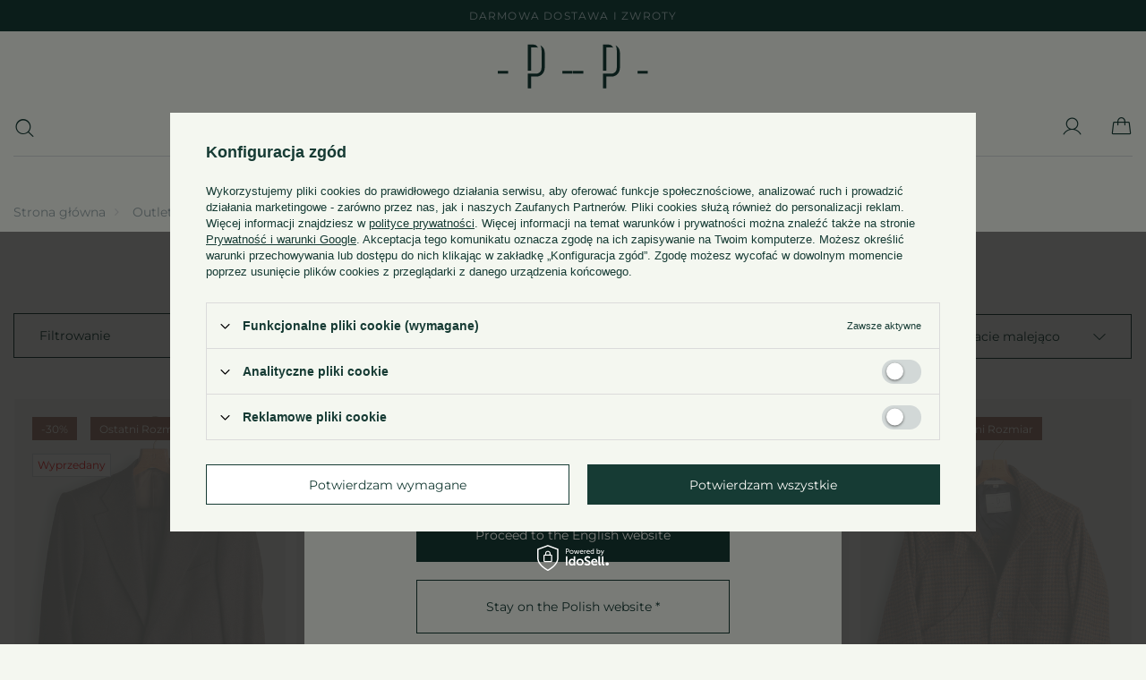

--- FILE ---
content_type: text/html; charset=utf-8
request_url: https://www.poszetka.com/Outlet-spromo-pol.html
body_size: 31794
content:
<!DOCTYPE html>
<html lang="pl" class="--vat --gross " ><head><meta name='viewport' content='user-scalable=no, initial-scale = 1.0, maximum-scale = 1.0, width=device-width, viewport-fit=cover'/> <link rel="preload" crossorigin="anonymous" as="font" href="/gfx/standards/fontello.woff?v=2"><meta http-equiv="Content-Type" content="text/html; charset=utf-8"><meta http-equiv="X-UA-Compatible" content="IE=edge"><title>Outlet | Poszetka.com - Everyday Classic</title><meta name="keywords" content="Outlet | Outlet | garnitury, marynarki, spodnie, koszule, krawaty, poszetki, dżinsy, kurtki, płaszcze, everyday classic, moda męska, garnitur ślubny, akcesoria, wysoka jakość produkcja w Polsce"><meta name="description" content="Outlet | Od 2010 roku oferujemy wysokiej jakości ubrania klasyczne i na co dzień, które szyjemy w Polsce i Europie."><link rel="icon" href="/gfx/pol/favicon.ico"><meta name="theme-color" content="#163B34"><meta name="msapplication-navbutton-color" content="#163B34"><meta name="apple-mobile-web-app-status-bar-style" content="#163B34"><link rel="preload stylesheet" as="style" href="/gfx/pol/style.css.gzip?r=1747820565"><script>var app_shop={urls:{prefix:'data="/gfx/'.replace('data="', '')+'pol/',graphql:'/graphql/v1/'},vars:{priceType:'gross',priceTypeVat:true,productDeliveryTimeAndAvailabilityWithBasket:false,geoipCountryCode:'US',currency:{id:'PLN',symbol:'zł',country:'pl',format:'###,##0.00',beforeValue:false,space:true,decimalSeparator:',',groupingSeparator:' '},language:{id:'pol',symbol:'pl',name:'Polski'},},txt:{priceTypeText:' brutto',},fn:{},fnrun:{},files:[],graphql:{}};const getCookieByName=(name)=>{const value=`; ${document.cookie}`;const parts = value.split(`; ${name}=`);if(parts.length === 2) return parts.pop().split(';').shift();return false;};if(getCookieByName('freeeshipping_clicked')){document.documentElement.classList.remove('--freeShipping');}if(getCookieByName('rabateCode_clicked')){document.documentElement.classList.remove('--rabateCode');}function hideClosedBars(){const closedBarsArray=JSON.parse(localStorage.getItem('closedBars'))||[];if(closedBarsArray.length){const styleElement=document.createElement('style');styleElement.textContent=`${closedBarsArray.map((el)=>`#${el}`).join(',')}{display:none !important;}`;document.head.appendChild(styleElement);}}hideClosedBars();</script><meta name="robots" content="index,follow"><meta name="rating" content="general"><meta name="Author" content="Poszetka na bazie IdoSell (www.idosell.com/shop).">
<!-- Begin LoginOptions html -->

<style>
#client_new_social .service_item[data-name="service_Apple"]:before, 
#cookie_login_social_more .service_item[data-name="service_Apple"]:before,
.oscop_contact .oscop_login__service[data-service="Apple"]:before {
    display: block;
    height: 2.6rem;
    content: url('/gfx/standards/apple.svg?r=1743165583');
}
.oscop_contact .oscop_login__service[data-service="Apple"]:before {
    height: auto;
    transform: scale(0.8);
}
#client_new_social .service_item[data-name="service_Apple"]:has(img.service_icon):before,
#cookie_login_social_more .service_item[data-name="service_Apple"]:has(img.service_icon):before,
.oscop_contact .oscop_login__service[data-service="Apple"]:has(img.service_icon):before {
    display: none;
}
</style>

<!-- End LoginOptions html -->

<!-- Open Graph -->
<meta property="og:type" content="website"><meta property="og:url" content="https://www.poszetka.com/Outlet-spromo-pol.html
"><meta property="og:title" content="Poszetka.com - Everyday Classic"><meta property="og:description" content="Od 2010 roku oferujemy wysokiej jakości ubrania klasyczne i na co dzień, które szyjemy w Polsce i Europie."><meta property="og:site_name" content="Poszetka"><meta property="og:locale" content="pl_PL"><meta property="og:locale:alternate" content="en_GB"><meta property="og:image" content="https://www.poszetka.com/hpeciai/04a4f8d404c4d8a4b4761ca015e8f34e/pol_pl_Brazowy-Flanelowy-Garnitur-9289_3.jpg"><meta property="og:image:width" content="490"><meta property="og:image:height" content="735"><link rel="manifest" href="https://www.poszetka.com/data/include/pwa/1/manifest.json?t=3"><meta name="apple-mobile-web-app-capable" content="yes"><meta name="apple-mobile-web-app-status-bar-style" content="black"><meta name="apple-mobile-web-app-title" content="www.poszetka.com"><link rel="apple-touch-icon" href="/data/include/pwa/1/icon-128.png"><link rel="apple-touch-startup-image" href="/data/include/pwa/1/logo-512.png" /><meta name="msapplication-TileImage" content="/data/include/pwa/1/icon-144.png"><meta name="msapplication-TileColor" content="#2F3BA2"><meta name="msapplication-starturl" content="/"><script type="application/javascript">var _adblock = true;</script><script async src="/data/include/advertising.js"></script><script type="application/javascript">var statusPWA = {
                online: {
                    txt: "Połączono z internetem",
                    bg: "#5fa341"
                },
                offline: {
                    txt: "Brak połączenia z internetem",
                    bg: "#eb5467"
                }
            }</script><script async type="application/javascript" src="/ajax/js/pwa_online_bar.js?v=1&r=6"></script><script >
window.dataLayer = window.dataLayer || [];
window.gtag = function gtag() {
dataLayer.push(arguments);
}
gtag('consent', 'default', {
'ad_storage': 'denied',
'analytics_storage': 'denied',
'ad_personalization': 'denied',
'ad_user_data': 'denied',
'wait_for_update': 500
});

gtag('set', 'ads_data_redaction', true);
</script><script id="iaiscript_1" data-requirements="W10=" data-ga4_sel="ga4script">
window.iaiscript_1 = `<${'script'}  class='google_consent_mode_update'>
gtag('consent', 'update', {
'ad_storage': 'denied',
'analytics_storage': 'denied',
'ad_personalization': 'denied',
'ad_user_data': 'denied'
});
</${'script'}>`;
</script>
<!-- End Open Graph -->

<link rel="canonical" href="https://www.poszetka.com/Outlet-spromo-pol.html" />
<link rel="alternate" hreflang="en" href="https://www.poszetka.com/Outlet-spromo-eng.html" />
<link rel="alternate" hreflang="pl" href="https://www.poszetka.com/Outlet-spromo-pol.html" />
                <!-- Global site tag (gtag.js) -->
                <script  async src="https://www.googletagmanager.com/gtag/js?id=AW-786314289"></script>
                <script >
                    window.dataLayer = window.dataLayer || [];
                    window.gtag = function gtag(){dataLayer.push(arguments);}
                    gtag('js', new Date());
                    
                    gtag('config', 'AW-786314289', {"allow_enhanced_conversions":true});
gtag('config', 'G-RV9PJLTW4D');

                </script>
                <link rel="stylesheet" type="text/css" href="/data/designs/64d49d8ad267b2.05475284_99/gfx/pol/custom.css.gzip?r=1748604990">
<!-- Begin additional html or js -->


<!--15|1|14-->
<meta name="google-site-verification" content="fUeDBIY2-0AkL-ldJ7I9Nny9teZCBqVKkO6CGBLZmpE" />
<!--49|1|34| modified: 2024-07-01 16:00:49-->
<script>
console.log("-- Bluepartner test po odswiezeniu");
(function (w,d,t,u,n){w['bpc']=n;w[n]=w[n] || function (){
(w[n].a=w[n].a || []).push(arguments)},r=d.createElement(t),t=d.getElementsByTagName(t)[0];
r.async=1;r.src=u;t.parentNode.insertBefore(r,t)
})(window,document,'script','https://staticpartner.bluelead.pl/bluepartner.js','bluepartner');
bluepartner('track');
</script>

<!-- End additional html or js -->
<script type="text/javascript" src="/expressCheckout/smileCheckout.php?v=3"></script><style>express-checkout:not(:defined){-webkit-appearance:none;background:0 0;display:block !important;outline:0;width:100%;min-height:48px;position:relative}</style><link rel="preload" as="image" media="(max-width: 420px)" href="https://static4.poszetka.com/hpeciai/a3d16558904370d4f3becc38a13f7531/pol_is_Brazowy-Flanelowy-Garnitur-9289.jpg"><link rel="preload" as="image" media="(min-width: 420.1px)" href="https://static4.poszetka.com/hpeciai/c755b6e2d41170b332ab7c546bcac259/pol_il_Brazowy-Flanelowy-Garnitur-9289.jpg"><link rel="preload" as="image" media="(max-width: 420px)" href="https://static5.poszetka.com/hpeciai/3ea369a3b7f901c292b651a146799f00/pol_is_Bezowa-Marynarka-w-Pepite-z-Niebarwionej-Welny-9286.jpg"><link rel="preload" as="image" media="(min-width: 420.1px)" href="https://static5.poszetka.com/hpeciai/b5a24d1b141656c124547d612eeb9092/pol_il_Bezowa-Marynarka-w-Pepite-z-Niebarwionej-Welny-9286.jpg"></head><body><div id="container" class="search_page container max-width-1200"><header id="mainHeader" class=" commercial_banner"><script class="ajaxLoad">app_shop.vars.vat_registered="true";app_shop.vars.currency_format="###,##0.00";app_shop.vars.currency_before_value=false;app_shop.vars.currency_space=true;app_shop.vars.symbol="zł";app_shop.vars.id="PLN";app_shop.vars.baseurl="http://www.poszetka.com/";app_shop.vars.sslurl="https://www.poszetka.com/";app_shop.vars.curr_url="%2FOutlet-spromo-pol.html";var currency_decimal_separator=',';var currency_grouping_separator=' ';app_shop.vars.blacklist_extension=["exe","com","swf","js","php"];app_shop.vars.blacklist_mime=["application/javascript","application/octet-stream","message/http","text/javascript","application/x-deb","application/x-javascript","application/x-shockwave-flash","application/x-msdownload"];app_shop.urls.contact="/contact-pol.html";</script><div id="viewType" style="display:none"></div><div class="bars_top bars"><div class="bars__item" id="bar28" style="--background-color:#000000;--border-color:#000000;--font-color:#000000;"><div class="bars__wrapper"><div class="bars__content"> <a class="free_delivery" href="/pol-returns-and_replacements.html">Darmowa dostawa i zwroty</a> <div id="languages_trigger">
<a  href="/settings.php?lang=pol" class="polish active_site" title="Polski">PL</a>
<span>/</span>
<a  href="/settings.php?lang=eng" class="english"  title="English">EN</a>
</div></div></div></div></div><script>document.documentElement.style.setProperty('--bars-height',`${document.querySelector('.bars_top').offsetHeight}px`);</script><div id="logo" class="d-flex align-items-center"><a href="/main-pol.html" target="_self"><img class="test_class" src="/data/gfx/mask/pol/logo_1_small.svg" alt="Poszetka.com" width="86" height="51" data-hover="/data/gfx/mask/pol/logo_1_small.svg" data-original="/data/gfx/mask/pol/logo_1_small.svg"><picture><source></source><source media="(min-width:757px)" srcset="/data/gfx/mask/pol/1210850942.svg" widthset="86" heightset="51"></source><img id="logoImage" src="/data/gfx/mask/pol/logo_1_small.svg" alt="Poszetka.com" width="86" height="51"></picture></a></div><form action="https://www.poszetka.com/search.php" method="get" id="menu_search" class="menu_search"><a href="#showSearchForm" class="menu_search__mobile"></a><div class="menu_search__block"><div class="menu_search__item --input"><input class="menu_search__input" type="text" name="text" autocomplete="off" placeholder="Wpisz czego szukasz"><button class="menu_search__submit" type="submit"></button></div><div class="menu_search__item --results search_result"></div></div></form><div id="menu_settings" class="align-items-center justify-content-center justify-content-lg-end"><div class="open_trigger d-none"><span class="d-none d-md-inline-block flag flag_pol"></span><div class="menu_settings_wrapper d-md-none"><div class="menu_settings_inline"><div class="menu_settings_header">
								Język i waluta: 
							</div><div class="menu_settings_content"><span class="menu_settings_flag flag flag_pol"></span><strong class="menu_settings_value"><span class="menu_settings_language">pl</span><span> | </span><span class="menu_settings_currency">zł</span></strong></div></div><div class="menu_settings_inline"><div class="menu_settings_header">
								Dostawa do: 
							</div><div class="menu_settings_content"><strong class="menu_settings_value">Polska</strong></div></div></div><i class="icon-angle-down d-none d-md-inline-block"></i></div><form action="https://www.poszetka.com/settings.php" method="post"><ul><li><div class="form-group"><label class="menu_settings_lang_label">Język</label><div class="radio"><label><input type="radio" name="lang" checked value="pol"><span class="flag flag_pol"></span><span>pl</span></label></div><div class="radio"><label><input type="radio" name="lang" value="eng"><span class="flag flag_eng"></span><span>en</span></label></div></div></li><li><div class="form-group"><label for="menu_settings_curr">Waluta</label><div class="select-after"><select class="form-control" name="curr" id="menu_settings_curr"><option value="PLN" selected>zł</option><option value="EUR">EUR (1 zł = 0.2564EUR)
															</option><option value="USD">USD (1 zł = 0.3226USD)
															</option></select></div></div><div class="form-group"><label for="menu_settings_country">Dostawa do</label><div class="select-after"><select class="form-control" name="country" id="menu_settings_country"><option value="1143020004">Algieria</option><option value="1143020006">Angola</option><option value="1143020011">Arabia Saudyjska</option><option value="1143020012">Argentyna</option><option value="1143020015">Australia</option><option value="1143020016">Austria</option><option value="1143020021">Barbados</option><option value="1143020022">Belgia</option><option value="1143020024">Benin</option><option value="1143020031">Brazylia</option><option value="1143020032">Brunei</option><option value="1143020033">Bułgaria</option><option value="1143020037">Chiny</option><option value="1143020038">Chorwacja</option><option value="1170044701">Czarnogóra</option><option value="1143020041">Czechy</option><option value="1143020042">Dania</option><option value="1143020051">Estonia</option><option value="1143020052">Falklandy</option><option value="1143020054">Filipiny</option><option value="1143020056">Finlandia</option><option value="1143020057">Francja</option><option value="1143020062">Greece</option><option value="1143020075">Hiszpania</option><option value="1143020076">Holandia</option><option value="1143020078">Hong Kong</option><option value="1143020079">Indie</option><option value="1143020081">Irak</option><option value="1143020083">Irlandia</option><option value="1143020085">Izrael</option><option value="1143020087">Japonia</option><option value="1143020095">Kanada</option><option value="1143020106">Korea Południowa</option><option value="1143020109">Kuwejt</option><option value="1143020112">Liban</option><option value="1143020116">Litwa</option><option value="1143020118">Łotwa</option><option value="1143020117">Luksembourg</option><option value="1143020123">Malezja</option><option value="1143020133">Meksyk</option><option value="1143020135">Monako</option><option value="1143020143">Niemcy</option><option value="1143020149">Norwegia</option><option value="1143020151">Nowa Zelandia</option><option value="1143020156">Panama</option><option value="1143020159">Peru</option><option selected value="1143020003">Polska</option><option value="1143020163">Portugalia</option><option value="1143020165">Republika Południowej Afryki</option><option value="1143020164">Reunion</option><option value="1143020169">Rumunia</option><option value="1170044700">Serbia</option><option value="1143020181">Singapur</option><option value="1143020182">Słowacja</option><option value="1143020183">Słowenia</option><option value="1143020186">Stany Zjednoczone</option><option value="1143020192">Szwajcaria</option><option value="1143020193">Szwecja</option><option value="1143020196">Tajlandia</option><option value="1143020197">Tajwan</option><option value="1143020204">Tunezja</option><option value="1143020205">Turcja</option><option value="1143020215">Watykan</option><option value="1143020217">Węgry</option><option value="1143020218">Wielka Brytania</option><option value="1143020220">Włochy</option><option value="1143020234">Zjednoczone Emiraty Arabskie</option></select></div></div></li><li class="buttons"><button class="btn --solid --large" type="submit">
								Zastosuj zmiany
							</button></li></ul></form><div id="menu_additional"><a class="account_link" href="https://www.poszetka.com/login.php"></a><div class="shopping_list_top d-none" data-empty="true"><a href="https://www.poszetka.com/pl/shoppinglist/" class="wishlist_link slt_link --empty">Listy zakupowe</a><div class="slt_lists"><ul class="slt_lists__nav"><li class="slt_lists__nav_item" data-list_skeleton="true" data-list_id="true" data-shared="true"><a class="slt_lists__nav_link" data-list_href="true"><span class="slt_lists__nav_name" data-list_name="true"></span><span class="slt_lists__count" data-list_count="true">0</span></a></li><li class="slt_lists__nav_item --empty"><a class="slt_lists__nav_link --empty" href="https://www.poszetka.com/pl/shoppinglist/"><span class="slt_lists__nav_name" data-list_name="true">Lista zakupowa</span><span class="slt_lists__count" data-list_count="true">0</span></a></li></ul></div></div></div></div><div class="shopping_list_top_mobile" data-empty="true"><a href="https://www.poszetka.com/pl/shoppinglist/" class="sltm_link --empty"></a></div><div class="sl_choose sl_dialog"><div class="sl_choose__wrapper sl_dialog__wrapper"><div class="sl_choose__item --top sl_dialog_close mb-2"><strong class="sl_choose__label">Zapisz na liście zakupowej</strong></div><div class="sl_choose__item --lists" data-empty="true"><div class="sl_choose__list f-group --radio m-0 d-md-flex align-items-md-center justify-content-md-between" data-list_skeleton="true" data-list_id="true" data-shared="true"><input type="radio" name="add" class="sl_choose__input f-control" id="slChooseRadioSelect" data-list_position="true"><label for="slChooseRadioSelect" class="sl_choose__group_label f-label py-4" data-list_position="true"><span class="sl_choose__sub d-flex align-items-center"><span class="sl_choose__name" data-list_name="true"></span><span class="sl_choose__count" data-list_count="true">0</span></span></label><button type="button" class="sl_choose__button --desktop btn --solid">Zapisz</button></div></div><div class="sl_choose__item --create sl_create mt-4"><a href="#new" class="sl_create__link  align-items-center">Stwórz nową listę zakupową</a><form class="sl_create__form align-items-center"><div class="sl_create__group f-group --small mb-0"><input type="text" class="sl_create__input f-control" required="required"><label class="sl_create__label f-label">Nazwa nowej listy</label></div><button type="submit" class="sl_create__button btn --solid ml-2 ml-md-3">Utwórz listę</button></form></div><div class="sl_choose__item --mobile mt-4 d-flex justify-content-center d-md-none"><button class="sl_choose__button --mobile btn --solid --large">Zapisz</button></div></div></div><div id="menu_basket" class="topBasket --skeleton"><a class="topBasket__sub" href="/basketedit.php"><span class="badge badge-info"></span><strong class="topBasket__price d-none">0,00 zł</strong></a><div class="topBasket__details --products" style="display: none;"><div class="topBasket__block --labels"><label class="topBasket__item --name">Produkt</label><label class="topBasket__item --sum">Ilość</label><label class="topBasket__item --prices">Cena</label></div><div class="topBasket__block --products"></div></div><div class="topBasket__details --shipping" style="display: none;"><span class="topBasket__name">Koszt dostawy od</span><span id="shipppingCost"></span></div><script>
						app_shop.vars.cache_html = true;
					</script></div><nav id="menu_categories" class="wide"><button type="button" class="navbar-toggler"><i class="icon-reorder"></i></button><div class="navbar-collapse" id="menu_navbar"><ul class="navbar-nav mx-md-n2"><li class="nav-item"><a  href="/pol_m_Skrawki-1412.html" target="_self" title="Skrawki" class="nav-link" >Skrawki</a></li><li class="nav-item"><a  href="https://www.poszetka.com/Nowosc-snewproducts-pol.html" target="_self" title="Nowości" class="nav-link" >Nowości</a><ul class="navbar-subnav"><li class="nav-item"><span title="Wyróżnione" class="nav-link" >Wyróżnione</span><ul class="navbar-subsubnav"><li class="nav-item"><a  href="/pol_m_Nowosci_Wyroznione_Tweedowe-Marynarki-1391.html" target="_self" title="Tweedowe Marynarki" class="nav-link" >Tweedowe Marynarki</a></li><li class="nav-item"><a  href="/pol_m_Nowosci_Wyroznione_Zimowe-Plaszcze-1390.html" target="_self" title="Zimowe Płaszcze" class="nav-link" >Zimowe Płaszcze</a></li><li class="nav-item"><a  href="/pol_m_Nowosci_Wyroznione_Poszetka-x-IWP-1359.html" target="_self" title="Poszetka x IWP" class="nav-link" >Poszetka x IWP</a></li><li class="nav-item"><a  href="/pol_m_Nowosci_Wyroznione_15-Urodziny-Poszetki-1314.html" target="_self" title="15. Urodziny Poszetki" class="nav-link" >15. Urodziny Poszetki</a></li></ul></li><li class="nav-item"><span title="Tematy" class="nav-link" >Tematy</span><ul class="navbar-subsubnav"><li class="nav-item"><a  href="/pol_m_Nowosci_Tematy_Zima-25-1360.html" target="_self" title="Zima 25" class="nav-link" >Zima 25</a></li><li class="nav-item"><a  href="/pol_m_Nowosci_Tematy_Working-Class-1171.html" target="_self" title="Working Class" class="nav-link" >Working Class</a></li><li class="nav-item"><a  href="/pol_m_Nowosci_Tematy_Kolekcja-Slubna-1286.html" target="_self" title="Kolekcja Ślubna" class="nav-link" >Kolekcja Ślubna</a></li><li class="nav-item"><a  href="https://www.poszetka.com/pol_m_strefy-rekomendacji_Klasyki-897.html" target="_self" title="Kolekcja Całoroczna" class="nav-link" >Kolekcja Całoroczna</a></li></ul></li><li class="nav-item"><a  href="https://www.poszetka.com/product-pol-9034-Magazyn-Everyday-Classic-No-2.html" target="_self" title="Magazyn Everyday Classic" class="nav-link" >Magazyn Everyday Classic</a><ul class="navbar-subsubnav"><li class="nav-item"><a  href="https://www.poszetka.com/product-pol-9034-Magazyn-Everyday-Classic-No-2.html" target="_self" title="Magazyn Everyday Classic" class="nav-link nav-gfx" ><img class="gfx_lvl_3" width="250px" height="170px" loading="lazy" alt="Magazyn Everyday Classic" title="Magazyn Everyday Classic" src="/data/gfx/pol/navigation/1_1_i_1382.jpg"><span class="gfx_lvl_3 d-none">Magazyn Everyday Classic</span></a></li></ul></li><li class="nav-item"><a  href="https://www.poszetka.com/pol_m_Nowosci_Tematy_Jesien-Zima-25-1360.html" target="_self" title="Zima 25" class="nav-link" >Zima 25</a><ul class="navbar-subsubnav"><li class="nav-item"><a  href="https://www.poszetka.com/pol_m_Nowosci_Tematy_Jesien-Zima-25-1360.html" target="_self" title="Zima 25" class="nav-link nav-gfx" ><img class="gfx_lvl_3" width="250px" height="170px" loading="lazy" alt="Zima 25" title="Zima 25" src="/data/gfx/pol/navigation/1_1_i_1389.jpg"><span class="gfx_lvl_3 d-none">Zima 25</span></a></li></ul></li></ul></li><li class="nav-item"><a  href="/pol_m_Odziez-776.html" target="_self" title="Odzież" class="nav-link" >Odzież</a><ul class="navbar-subnav"><li class="nav-item"><a  href="/pol_m_Odziez_Odziez-777.html" target="_self" title="Odzież" class="nav-link" >Odzież</a><ul class="navbar-subsubnav"><li class="nav-item"><a  href="/pol_m_Odziez_Odziez_Garnitury-789.html" target="_self" title="Garnitury" class="nav-link" >Garnitury</a></li><li class="nav-item"><a  href="/pol_m_Odziez_Odziez_Marynarki-788.html" target="_self" title="Marynarki" class="nav-link" >Marynarki</a></li><li class="nav-item"><a  href="/pol_m_Odziez_Odziez_Kurtki-i-Overshirty-804.html" target="_self" title="Kurtki i Overshirty" class="nav-link" >Kurtki i Overshirty</a></li><li class="nav-item"><a  href="/pol_m_Odziez_Odziez_Odziez-Wierzchnia-796.html" target="_self" title="Odzież Wierzchnia " class="nav-link" >Odzież Wierzchnia </a></li><li class="nav-item"><a  href="/pol_m_Odziez_Odziez_Spodnie-790.html" target="_self" title="Spodnie" class="nav-link" >Spodnie</a></li><li class="nav-item"><a  href="/pol_m_Odziez_Odziez_Dzinsy-1003.html" target="_self" title="Dżinsy" class="nav-link" >Dżinsy</a></li><li class="nav-item"><a  href="/pol_m_Odziez_Odziez_Kamizelki-778.html" target="_self" title="Kamizelki" class="nav-link" >Kamizelki</a></li><li class="nav-item"><a  href="/pol_m_Odziez_Odziez_Szorty-1310.html" target="_self" title="Szorty" class="nav-link" >Szorty</a></li><li class="nav-item --all"><a class="nav-link" href="/pol_m_Odziez_Odziez-777.html">+ Pokaż wszystkie</a></li></ul></li><li class="nav-item"><a  href="/pol_m_Odziez_Dzianina-785.html" target="_self" title="Dzianina" class="nav-link" >Dzianina</a><ul class="navbar-subsubnav"><li class="nav-item"><a  href="/pol_m_Odziez_Dzianina_T-shirty-813.html" target="_self" title="T-shirty" class="nav-link" >T-shirty</a></li><li class="nav-item"><a  href="/pol_m_Odziez_Dzianina_Koszulki-Polo-803.html" target="_self" title="Koszulki Polo" class="nav-link" >Koszulki Polo</a></li><li class="nav-item"><a  href="/pol_m_Odziez_Dzianina_Bluzy-911.html" target="_self" title="Bluzy" class="nav-link" >Bluzy</a></li><li class="nav-item"><a  href="/pol_m_Odziez_Dzianina_Golfy-794.html" target="_self" title="Golfy" class="nav-link" >Golfy</a></li><li class="nav-item"><a  href="/pol_m_Odziez_Dzianina_Swetry-Shetland-825.html" target="_self" title="Swetry Shetland" class="nav-link" >Swetry Shetland</a></li><li class="nav-item --all"><a class="nav-link" href="/pol_m_Odziez_Dzianina-785.html">+ Pokaż wszystkie</a></li></ul></li><li class="nav-item"><a  href="/pol_m_Odziez_Bielizna-769.html" target="_self" title="Bielizna" class="nav-link" >Bielizna</a><ul class="navbar-subsubnav"><li class="nav-item"><a  href="/pol_m_Odziez_Bielizna_Skarpety-770.html" target="_self" title="Skarpety" class="nav-link" >Skarpety</a></li><li class="nav-item"><a  href="/pol_m_Odziez_Bielizna_Podkoszulki-824.html" target="_self" title="Podkoszulki" class="nav-link" >Podkoszulki</a></li><li class="nav-item"><a  href="/pol_m_Odziez_Bielizna_Pizamy-816.html" target="_self" title="Piżamy" class="nav-link" >Piżamy</a></li><li class="nav-item"><a  href="/pol_m_Odziez_Bielizna_Szlafroki-812.html" target="_self" title="Szlafroki" class="nav-link" >Szlafroki</a></li><li class="nav-item"><a  href="/pol_m_Odziez_Bielizna_Bokserki-799.html" target="_self" title="Bokserki" class="nav-link" >Bokserki</a></li><li class="nav-item"><a  href="/pol_m_Odziez_Bielizna_Kapielowki-800.html" target="_self" title="Kąpielówki" class="nav-link" >Kąpielówki</a></li><li class="nav-item --all"><a class="nav-link" href="/pol_m_Odziez_Bielizna-769.html">+ Pokaż wszystkie</a></li></ul></li><li class="nav-item"><a  href="https://www.poszetka.com/Lookbook-odkrywamy-Bytom-blog-pol-1763049157.html" target="_self" title="Lookbook" class="nav-link" >Lookbook</a><ul class="navbar-subsubnav"><li class="nav-item"><a  href="https://www.poszetka.com/Lookbook-odkrywamy-Bytom-blog-pol-1763049157.html" target="_self" title="Lookbook" class="nav-link nav-gfx" ><img class="gfx_lvl_3" width="250px" height="170px" loading="lazy" alt="Lookbook" title="Lookbook" src="/data/gfx/pol/navigation/1_1_i_1402.jpg"><span class="gfx_lvl_3 d-none">Lookbook</span></a></li></ul></li></ul></li><li class="nav-item"><a  href="/pol_m_Koszule-781.html" target="_self" title="Koszule" class="nav-link" >Koszule</a><ul class="navbar-subnav"><li class="nav-item"><span title="Wyróżnione" class="nav-link" >Wyróżnione</span><ul class="navbar-subsubnav"><li class="nav-item"><a  href="/pol_m_Koszule_Wyroznione_Biznesowe-811.html" target="_self" title="Biznesowe" class="nav-link" >Biznesowe</a></li><li class="nav-item"><a  href="/pol_m_Koszule_Wyroznione_Z-Kieszeniami-1172.html" target="_self" title="Z Kieszeniami" class="nav-link" >Z Kieszeniami</a></li><li class="nav-item"><a  href="/pol_m_Koszule_Wyroznione_OCBD-814.html" target="_self" title="OCBD" class="nav-link" >OCBD</a></li><li class="nav-item"><a  href="/pol_m_Koszule_Wyroznione_Westernowe-1242.html" target="_self" title="Westernowe" class="nav-link" >Westernowe</a></li></ul></li><li class="nav-item"><span title="Wzór" class="nav-link" >Wzór</span><ul class="navbar-subsubnav"><li class="nav-item"><a  href="/pol_m_Koszule_Wzor_Gladkie-836.html" target="_self" title="Gładkie" class="nav-link" >Gładkie</a></li><li class="nav-item"><a  href="/pol_m_Koszule_Wzor_Prazek-837.html" target="_self" title="Prążek" class="nav-link" >Prążek</a></li><li class="nav-item"><a  href="/pol_m_Koszule_Wzor_Druk-i-Patchwork-1010.html" target="_self" title="Druk i Patchwork" class="nav-link" >Druk i Patchwork</a></li><li class="nav-item"><a  href="/pol_m_Koszule_Wzor_W-Krate-1243.html" target="_self" title="W Kratę" class="nav-link" >W Kratę</a></li></ul></li><li class="nav-item"><span title="Okazja" class="nav-link" >Okazja</span><ul class="navbar-subsubnav"><li class="nav-item"><a  href="/pol_m_Koszule_Okazja_Biznes-831.html" target="_self" title="Biznes" class="nav-link" >Biznes</a></li><li class="nav-item"><a  href="/pol_m_Koszule_Okazja_Na-Co-Dzien-809.html" target="_self" title="Na Co Dzień" class="nav-link" >Na Co Dzień</a></li><li class="nav-item"><a  href="/pol_m_Koszule_Okazja_Jesien-Zima-808.html" target="_self" title="Jesień / Zima" class="nav-link" >Jesień / Zima</a></li><li class="nav-item"><a  href="/pol_m_Koszule_Okazja_Wiosna-Lato-807.html" target="_self" title="Wiosna / Lato" class="nav-link" >Wiosna / Lato</a></li></ul></li><li class="nav-item"><span title="Tkanina" class="nav-link" >Tkanina</span><ul class="navbar-subsubnav"><li class="nav-item"><a  href="/pol_m_Koszule_Tkanina_Oxford-835.html" target="_self" title="Oxford" class="nav-link" >Oxford</a></li><li class="nav-item"><a  href="/pol_m_Koszule_Tkanina_Popelina-1137.html" target="_self" title="Popelina" class="nav-link" >Popelina</a></li><li class="nav-item"><a  href="/pol_m_Koszule_Tkanina_Dzins-i-Chambray-1375.html" target="_self" title="Dżins i Chambray" class="nav-link" >Dżins i Chambray</a></li><li class="nav-item"><a  href="/pol_m_Koszule_Tkanina_Drapana-Bawelna-1376.html" target="_self" title="Drapana Bawełna" class="nav-link" >Drapana Bawełna</a></li><li class="nav-item"><a  href="/pol_m_Koszule_Tkanina_Flanela-1394.html" target="_self" title="Flanela" class="nav-link" >Flanela</a></li></ul></li><li class="nav-item --all empty"><a class="nav-link" href="/pol_m_Koszule-781.html">+ Pokaż wszystkie</a></li></ul></li><li class="nav-item"><a  href="/pol_m_Akcesoria-751.html" target="_self" title="Akcesoria" class="nav-link" >Akcesoria</a><ul class="navbar-subnav"><li class="nav-item"><a  href="/pol_m_Akcesoria_Poszetki-752.html" target="_self" title="Poszetki" class="nav-link" >Poszetki</a><ul class="navbar-subsubnav"><li class="nav-item"><a  href="/pol_m_Akcesoria_Poszetki_Wzory-autorskie-784.html" target="_self" title="Wzory autorskie" class="nav-link" >Wzory autorskie</a></li><li class="nav-item"><a  href="/pol_m_Akcesoria_Poszetki_Obrazy-mistrzow-819.html" target="_self" title="Obrazy mistrzów" class="nav-link" >Obrazy mistrzów</a></li><li class="nav-item"><a  href="/pol_m_Akcesoria_Poszetki_Lniane-756.html" target="_self" title="Lniane" class="nav-link" >Lniane</a></li><li class="nav-item"><a  href="/pol_m_Akcesoria_Poszetki_Jedwabne-753.html" target="_self" title="Jedwabne" class="nav-link" >Jedwabne</a></li><li class="nav-item"><a  href="/pol_m_Akcesoria_Poszetki_Bawelniane-754.html" target="_self" title="Bawełniane" class="nav-link" >Bawełniane</a></li><li class="nav-item"><a  href="/pol_m_Akcesoria_Poszetki_Bandany-820.html" target="_self" title="Bandany" class="nav-link" >Bandany</a></li><li class="nav-item --all"><a class="nav-link" href="/pol_n_Akcesoria_Poszetki-752.html">+ Pokaż wszystkie</a></li></ul></li><li class="nav-item"><a  href="/pol_m_Akcesoria_Krawaty-757.html" target="_self" title="Krawaty" class="nav-link" >Krawaty</a><ul class="navbar-subsubnav"><li class="nav-item"><a  href="/pol_m_Akcesoria_Krawaty_Grenadyna-760.html" target="_self" title="Grenadyna" class="nav-link" >Grenadyna</a></li><li class="nav-item"><a  href="/pol_m_Akcesoria_Krawaty_Wool-Challis-821.html" target="_self" title="Wool Challis" class="nav-link" >Wool Challis</a></li><li class="nav-item"><a  href="/pol_m_Akcesoria_Krawaty_Jedwab-759.html" target="_self" title="Jedwab" class="nav-link" >Jedwab</a></li><li class="nav-item"><a  href="/pol_m_Akcesoria_Krawaty_Szantung-767.html" target="_self" title="Szantung" class="nav-link" >Szantung</a></li><li class="nav-item"><a  href="/pol_m_Akcesoria_Krawaty_Welna-792.html" target="_self" title="Wełna" class="nav-link" >Wełna</a></li><li class="nav-item"><a  href="/pol_m_Akcesoria_Krawaty_Len-818.html" target="_self" title="Len" class="nav-link" >Len</a></li><li class="nav-item"><a  href="/pol_m_Akcesoria_Krawaty_Wzor-1316.html" target="_self" title="Wzór" class="nav-link" >Wzór</a></li><li class="nav-item"><a  href="/pol_m_Akcesoria_Krawaty_W-Pasy-823.html" target="_self" title="W Pasy" class="nav-link" >W Pasy</a></li><li class="nav-item"><a  href="/pol_m_Akcesoria_Krawaty_Formalne-822.html" target="_self" title="Formalne" class="nav-link" >Formalne</a></li><li class="nav-item --all"><a class="nav-link" href="/pol_m_Akcesoria_Krawaty-757.html">+ Pokaż wszystkie</a></li></ul></li><li class="nav-item"><a  href="/pol_m_Akcesoria_Akcesoria-762.html" target="_self" title="Akcesoria" class="nav-link" >Akcesoria</a><ul class="navbar-subsubnav more"><li class="nav-item"><a  href="/pol_m_Akcesoria_Akcesoria_Szale-801.html" target="_self" title="Szale" class="nav-link" >Szale</a></li><li class="nav-item"><a  href="/pol_m_Akcesoria_Akcesoria_Apaszki-810.html" target="_self" title="Apaszki" class="nav-link" >Apaszki</a></li><li class="nav-item"><a  href="/pol_m_Akcesoria_Akcesoria_Muchy-763.html" target="_self" title="Muchy" class="nav-link" >Muchy</a></li><li class="nav-item"><a  href="/pol_m_Akcesoria_Akcesoria_Na-glowe-779.html" target="_self" title="Na głowę" class="nav-link" >Na głowę</a></li><li class="nav-item"><a  href="/pol_m_Akcesoria_Akcesoria_Rekawiczki-802.html" target="_self" title="Rękawiczki" class="nav-link" >Rękawiczki</a></li><li class="nav-item"><a  href="/pol_m_Akcesoria_Akcesoria_Szelki-780.html" target="_self" title="Szelki" class="nav-link" >Szelki</a></li><li class="nav-item"><a  href="/pol_m_Akcesoria_Akcesoria_Paski-815.html" target="_self" title="Paski" class="nav-link" >Paski</a></li><li class="nav-item"><a  href="/pol_m_Akcesoria_Akcesoria_Okulary-787.html" target="_self" title="Okulary" class="nav-link" >Okulary</a></li><li class="nav-item"><a  href="/pol_m_Akcesoria_Akcesoria_Galanteria-764.html" target="_self" title="Galanteria" class="nav-link" >Galanteria</a></li><li class="nav-item"><a  href="/pol_m_Akcesoria_Akcesoria_Torby-Bawelniane-913.html" target="_self" title="Torby Bawełniane" class="nav-link" >Torby Bawełniane</a></li><li class="nav-item"><a  href="/pol_m_Akcesoria_Akcesoria_Spinki-766.html" target="_self" title="Spinki" class="nav-link" >Spinki</a></li><li class="nav-item"><a  href="/pol_m_Akcesoria_Akcesoria_Koce-795.html" target="_self" title="Koce" class="nav-link" >Koce</a></li><li class="nav-item --all"><a class="nav-link" href="/pol_m_Akcesoria_Akcesoria-762.html">+ Pokaż wszystkie</a></li><li class="nav-item --extend"><a href="" class="nav-link" txt_alt="- Zwiń">+ Rozwiń</a></li></ul></li><li class="nav-item"><a  href="/pol_m_Akcesoria_Buty-1400.html" target="_self" title="Buty" class="nav-link" >Buty</a><ul class="navbar-subsubnav"><li class="nav-item"><a  href="/pol_m_Akcesoria_Buty_Poszetka-856.html" target="_self" title="Poszetka" class="nav-link" >Poszetka</a></li><li class="nav-item"><a  href="/pol_m_Akcesoria_Buty_KLEMAN-854.html" target="_self" title="KLEMAN" class="nav-link" >KLEMAN</a></li><li class="nav-item"><a  href="/pol_m_Akcesoria_Buty_Novesta-855.html" target="_self" title="Novesta" class="nav-link" >Novesta</a></li><li class="nav-item --all"><a class="nav-link" href="/pol_m_Akcesoria_Buty-1400.html">+ Pokaż wszystkie</a></li></ul></li></ul></li><li class="nav-item"><a  href="/blog-pol.phtml" target="_self" title="Blog" class="nav-link" >Blog</a><ul class="navbar-subnav"><li class="nav-item"><span title="Najnowsze" class="nav-link" >Najnowsze</span><ul class="navbar-subsubnav"><li class="nav-item"><a  href="https://www.poszetka.com/Chore-Coat-nie-do-konca-robocza-nie-do-konca-kurtka-blog-pol-1768317309.html" target="_self" title="Chore Coat: nie-do-końca kurtka robocza" class="nav-link" >Chore Coat: nie-do-końca kurtka robocza</a></li><li class="nav-item"><a  href="https://www.poszetka.com/Zimowa-nie-tweedowa-blog-pol-1767103316.html" target="_self" title="Zimowa, nie tweedowa" class="nav-link" >Zimowa, nie tweedowa</a></li><li class="nav-item"><a  href="https://www.poszetka.com/Po-raz-ostatni-w-2025-dziekujemy-blog-pol-1765897651.html" target="_self" title="Po raz ostatni w 2025: dziękujemy!" class="nav-link" >Po raz ostatni w 2025: dziękujemy!</a></li><li class="nav-item"><a  href="https://www.poszetka.com/blog-pol.phtml" target="_self" title="+ Wszystkie Wpisy" class="nav-link" >+ Wszystkie Wpisy</a></li></ul></li><li class="nav-item"><span title="Tematy" class="nav-link" >Tematy</span><ul class="navbar-subsubnav"><li class="nav-item"><a  href="https://www.poszetka.com/Jesien-Zima-bloglist-pol-7.html" target="_self" title="Jesień/Zima" class="nav-link" >Jesień/Zima</a></li><li class="nav-item"><a  href="https://www.poszetka.com/Wiosna-lato-bloglist-pol-1.html" target="_self" title="Wiosna/Lato" class="nav-link" >Wiosna/Lato</a></li><li class="nav-item"><a  href="https://www.poszetka.com/Kwestionariusze-bloglist-pol-3.html" target="_self" title="Kwestionariusze" class="nav-link" >Kwestionariusze</a></li><li class="nav-item"><a  href="https://www.poszetka.com/Lookbooki-bloglist-pol-11.html" target="_self" title="Lookbooki" class="nav-link" >Lookbooki</a></li></ul></li><li class="nav-item"><a  href="https://www.poszetka.com/Zimowa-nie-tweedowa-blog-pol-1767103316.html" target="_self" title="Zimowa, nie tweedowa" class="nav-link" >Zimowa, nie tweedowa</a><ul class="navbar-subsubnav"><li class="nav-item"><a  href="https://www.poszetka.com/Zimowa-nie-tweedowa-blog-pol-1767103316.html" target="_self" title="Zimowa, nie tweedowa" class="nav-link nav-gfx" ><img class="gfx_lvl_3" width="250px" height="170px" loading="lazy" alt="Zimowa, nie tweedowa" title="Zimowa, nie tweedowa" src="/data/gfx/pol/navigation/1_1_i_1407.jpg"><span class="gfx_lvl_3 d-none">Zimowa, nie tweedowa</span></a></li></ul></li><li class="nav-item"><a  href="https://www.poszetka.com/Chore-Coat-nie-do-konca-robocza-nie-do-konca-kurtka-blog-pol-1768317309.html" target="_self" title="Chore Coat" class="nav-link" >Chore Coat</a><ul class="navbar-subsubnav"><li class="nav-item"><a  href="https://www.poszetka.com/Chore-Coat-nie-do-konca-robocza-nie-do-konca-kurtka-blog-pol-1768317309.html" target="_self" title="Chore Coat" class="nav-link nav-gfx" ><img class="gfx_lvl_3" width="250px" height="170px" loading="lazy" alt="Chore Coat" title="Chore Coat" src="/data/gfx/pol/navigation/1_1_i_1410.jpg"><span class="gfx_lvl_3 d-none">Chore Coat</span></a></li></ul></li></ul></li><li class="nav-item"><span title="O Nas" class="nav-link" >O Nas</span><ul class="navbar-subnav"><li class="nav-item"><span title="Poszetka" class="nav-link" >Poszetka</span><ul class="navbar-subsubnav"><li class="nav-item"><a  href="https://www.poszetka.com/O-firmie-cabout-pol-3.html" target="_self" title="O Nas" class="nav-link" >O Nas</a></li><li class="nav-item"><a  href="https://www.poszetka.com/DNA-marki-cabout-pol-98.html" target="_self" title="DNA Marki" class="nav-link" >DNA Marki</a></li><li class="nav-item"><a  href="https://www.poszetka.com/Oferta-dla-Biznesu-cinfo-pol-12.html" target="_self" title="Poszetka B2B" class="nav-link" >Poszetka B2B</a></li><li class="nav-item"><a  href="https://app3.salesmanago.pl/mscf/oax5kwmfh43qsh3a/default/Landing_Page_PL.htm" target="_self" title="Newsletter" class="nav-link" >Newsletter</a></li></ul></li><li class="nav-item"><span title="Katowice" class="nav-link" >Katowice</span><ul class="navbar-subsubnav"><li class="nav-item"><a  href="https://www.poszetka.com/Salon-cinfo-pol-73.html" target="_self" title="Salon" class="nav-link" >Salon</a></li><li class="nav-item"><a  href="https://www.poszetka.com/Szycie-na-Miare-cabout-pol-108.html" target="_self" title="Szycie na Miarę" class="nav-link" >Szycie na Miarę</a></li><li class="nav-item"><a  href="https://www.poszetka.com/Made-to-Order-cabout-pol-103.html" target="_self" title="Made To Order" class="nav-link" >Made To Order</a></li><li class="nav-item"><a  href="https://www.poszetka.com/Koszula-na-miare-blog-pol-1684165246.html" target="_self" title="Koszula Na Miarę" class="nav-link" >Koszula Na Miarę</a></li></ul></li><li class="nav-item"><a  href="https://www.poszetka.com/Salon-cinfo-pol-73.html" target="_self" title="Salon" class="nav-link" >Salon</a><ul class="navbar-subsubnav"><li class="nav-item"><a  href="https://www.poszetka.com/Salon-cinfo-pol-73.html" target="_self" title="Salon" class="nav-link nav-gfx" ><img class="gfx_lvl_3" width="250px" height="170px" loading="lazy" alt="Salon" title="Salon" src="/data/gfx/pol/navigation/1_1_i_904.jpg"><span class="gfx_lvl_3 d-none">Salon</span></a></li></ul></li><li class="nav-item"><a  href="https://www.poszetka.com/O-firmie-cabout-pol-3.html" target="_self" title="O Nas" class="nav-link" >O Nas</a><ul class="navbar-subsubnav"><li class="nav-item"><a  href="https://www.poszetka.com/O-firmie-cabout-pol-3.html" target="_self" title="O Nas" class="nav-link nav-gfx" ><img class="gfx_lvl_3" width="250px" height="170px" loading="lazy" alt="O Nas" title="O Nas" src="/data/gfx/pol/navigation/1_1_i_905.jpg"><span class="gfx_lvl_3 d-none">O Nas</span></a></li></ul></li></ul></li><li class="nav-item"><a  href="https://www.poszetka.com/Kontakt-cinfo-pol-74.html" target="_self" title="Kontakt" class="nav-link" >Kontakt</a></li><li class="nav-item"><a  href="https://www.poszetka.com/Szycie-na-Miare-cabout-pol-108.html" target="_self" title="Szycie na Miarę" class="nav-link" >Szycie na Miarę</a></li><li class="nav-item"><a  href="/product-pol-4915-KARTA-PODARUNKOWA.html" target="_self" title="Gift Card" class="nav-link" >Gift Card</a></li></ul></div></nav><div id="breadcrumbs" class="breadcrumbs"><div class="back_button"><button id="back_button"></button></div><div class="list_wrapper"><ol><li class="bc-main"><span><a href="/">Strona główna</a></span></li><li class="bc-item-1 bc-active"><span>Outlet</span></li></ol></div></div></header><div id="layout" class="row clearfix"><aside class="d-md-none col-3 col-xl-2"><section class="shopping_list_menu"><div class="shopping_list_menu__block --lists slm_lists" data-empty="true"><span class="slm_lists__label">Listy zakupowe</span><ul class="slm_lists__nav"><li class="slm_lists__nav_item" data-list_skeleton="true" data-list_id="true" data-shared="true"><a class="slm_lists__nav_link" data-list_href="true"><span class="slm_lists__nav_name" data-list_name="true"></span><span class="slm_lists__count" data-list_count="true">0</span></a></li><li class="slm_lists__nav_header"><span class="slm_lists__label">Listy zakupowe</span></li><li class="slm_lists__nav_item --empty"><a class="slm_lists__nav_link --empty" href="https://www.poszetka.com/pl/shoppinglist/"><span class="slm_lists__nav_name" data-list_name="true">Lista zakupowa</span><span class="slm_lists__count" data-list_count="true">0</span></a></li></ul><a href="#manage" class="slm_lists__manage d-none align-items-center d-md-flex">Zarządzaj listami</a></div><div class="shopping_list_menu__block --bought slm_bought"><a class="slm_bought__link d-flex" href="https://www.poszetka.com/products-bought.php">
				Lista dotychczas zamówionych produktów
			</a></div><div class="shopping_list_menu__block --info slm_info"><strong class="slm_info__label d-block mb-3">Jak działa lista zakupowa?</strong><ul class="slm_info__list"><li class="slm_info__list_item d-flex mb-3">
					Po zalogowaniu możesz umieścić i przechowywać na liście zakupowej dowolną liczbę produktów nieskończenie długo.
				</li><li class="slm_info__list_item d-flex mb-3">
					Dodanie produktu do listy zakupowej nie oznacza automatycznie jego rezerwacji.
				</li><li class="slm_info__list_item d-flex mb-3">
					Dla niezalogowanych klientów lista zakupowa przechowywana jest do momentu wygaśnięcia sesji (około 24h).
				</li></ul></div></section><div id="mobileCategories" class="mobileCategories"><div class="mobileCategories__item --menu"><a class="mobileCategories__link --active" href="#" data-ids="#menu_search,.shopping_list_menu,#menu_search,#menu_navbar,#menu_navbar3">
                            Menu
                        </a></div><div class="mobileCategories__item --account"><a class="mobileCategories__link" href="#" data-ids="#menu_contact,#login_menu_block">
                            Konto
                        </a></div><div class="mobileCategories__item --settings"><a class="mobileCategories__link" href="#" data-ids="#menu_settings">
                                Ustawienia
                            </a></div></div><div class="setMobileGrid" data-item="#menu_navbar"></div><div class="setMobileGrid" data-item="#menu_navbar3" data-ismenu1="true"></div><div class="login_menu_block d-lg-none" id="login_menu_block"><a class="sign_in_link" href="/login.php" title=""><i class="icon-user"></i><span>Zaloguj się</span></a><a class="registration_link" href="/client-new.php?register" title=""><i class="icon-lock"></i><span>Zarejestruj się</span></a><a class="order_status_link" href="/order-open.php" title=""><i class="icon-globe"></i><span>Sprawdź status zamówienia</span></a></div><div class="setMobileGrid" data-item="#menu_contact"></div><div class="setMobileGrid" data-item="#menu_settings"></div><div class="setMobileGrid" data-item="#Filters"></div><div id="menu_categories2" class="mb-4"><a class="menu_categories_label" href="/categories.php">Kategorie </a><ul class="no_active"><li><a href="/pol_m_Skrawki-1412.html" target="_self">Skrawki</a></li><li><a href="https://www.poszetka.com/Nowosc-snewproducts-pol.html" target="_self">Nowości</a></li><li><a href="/pol_m_Odziez-776.html" target="_self">Odzież</a></li><li><a href="/pol_m_Koszule-781.html" target="_self">Koszule</a></li><li><a href="/pol_m_Akcesoria-751.html" target="_self">Akcesoria</a></li><li><a href="/blog-pol.phtml" target="_self">Blog</a></li><li><a>O Nas</a></li><li><a href="https://www.poszetka.com/Kontakt-cinfo-pol-74.html" target="_self">Kontakt</a></li><li><a href="https://www.poszetka.com/Szycie-na-Miare-cabout-pol-108.html" target="_self">Szycie na Miarę</a></li><li><a href="/product-pol-4915-KARTA-PODARUNKOWA.html" target="_self">Gift Card</a></li></ul></div><div id="menu_buttons3" class="mb-4 d-none d-md-block"><div class="menu_button_wrapper"><picture><source width="1200" height="1200" media="(min-width:979px)" data-srcset="/data/include/img/links/1692255728_rwd_desktop.jpg?t=1767612702"></source><source width="1200" height="1200" media="(min-width:757px)" data-srcset="/data/include/img/links/1692255728_rwd_tablet.jpg?t=1767612702"></source><img class="b-lazy" src="/gfx/standards/loader.gif?r=1747820496" width="1200" height="1800" alt="Baner Hotspot" data-src="/data/include/img/links/1692255728_rwd_mobile.jpg?t=1767612702"></picture></div></div></aside><div id="content" class="col-12"><div class="modal_wrapper"><div class="geo_modal"><div class="header_wrapper"><div class="modal_logo"><picture><source media="(min-width:360px)" srcset="/data/gfx/mask/pol/1210850942.svg" widthset="86" heightset="51"></source><img src="/data/gfx/mask/pol/logo_1_small.svg" alt="Poszetka.com" width="86" height="51"></picture></div><h2 class="modal_title">
            Poszetka Worldwide
        </h2></div><div class="modal_geo_content"><p class="modal_description">
                Hey there! We noticed that you want to access the Polish version of our store. Note that worldwide shipping is unavailable on the Polish version of the website. For purchases from abroad, you can only do it through the English website.
            </p><ul class="modal_list"><li><strong>Free shipping</strong>across the EU for orders over 80€, and to the UK, Switzerland, and Norway for orders over 120€.</li><li><strong>30 days to return the product</strong>without providing a reason.</li><li><strong>Worldwide delivery.</strong></li></ul></div><a href="https://www.poszetka.com/main-eng.html" class="modal_link btn --solid --medium">
        Proceed to the English website
    </a><a class="modal_link btn --solid --medium --outline --polish mt-4 mb-3">
        Stay on the Polish website *
    </a><span>* You will only be able to place an order with delivery within Poland.</span></div></div><section class="search_name"><h1 class="search_name__label headline"><span class="headline__name">Outlet</span></h1><span class="search_name__total d-none">( ilość produktów: <span class="search_name__total_value">54</span> )</span></section><div class="filters__wrapper"><section id="Filters" class="filters mb-4"><a id="all_filters" class="all_filters btn --solid --outline --medium"><span>Filtrowanie</span></a><form class="filters__form d-md-none flex-wrap" id="filters__form" method="get" action="/Outlet-spromo-pol.html"><div class="filters__block mb-2"><input type="hidden" class="__serialize" id="filter_traits1306490917_input" name="filter_traits[1306490917]" value=""><a class="filters__toggler
																		" data-id="filter_traits1306490917"><div class="btn --icon-right d-block pr-4"><span>Akcesoria</span></div></a><div class="filters__expand p-md-2" id="filter_traits1306490917_expand"><ul class="filters__content --list" id="filter_traits1306490917_content"><li class="filters__item mb-3
																																			"><div class="f-group --small --checkbox mb-0"><input type="checkbox" class="f-control" id="filter_traits1306490917_1306491064" data-id="filter_traits1306490917" value="1306491064"><label class="f-label" for="filter_traits1306490917_1306491064"><span class="--name">Buty</span><span class="--quantity d-none">5</span></label></div></li><li class="filters__item mb-3
																																			"><div class="f-group --small --checkbox mb-0"><input type="checkbox" class="f-control" id="filter_traits1306490917_1306490919" data-id="filter_traits1306490917" value="1306490919"><label class="f-label" for="filter_traits1306490917_1306490919"><span class="--name">Krawaty</span><span class="--quantity d-none">8</span></label></div></li><li class="filters__item mb-3
																																			"><div class="f-group --small --checkbox mb-0"><input type="checkbox" class="f-control" id="filter_traits1306490917_1306490918" data-id="filter_traits1306490917" value="1306490918"><label class="f-label" for="filter_traits1306490917_1306490918"><span class="--name">Poszetki</span><span class="--quantity d-none">1</span></label></div></li><li class="filters__item mb-3
																																			"><div class="f-group --small --checkbox mb-0"><input type="checkbox" class="f-control" id="filter_traits1306490917_1306490937" data-id="filter_traits1306490917" value="1306490937"><label class="f-label" for="filter_traits1306490917_1306490937"><span class="--name">Rękawiczki</span><span class="--quantity d-none">2</span></label></div></li><li class="filters__item mb-3
																																			"><div class="f-group --small --checkbox mb-0"><input type="checkbox" class="f-control" id="filter_traits1306490917_1306490921" data-id="filter_traits1306490917" value="1306490921"><label class="f-label" for="filter_traits1306490917_1306490921"><span class="--name">Szale</span><span class="--quantity d-none">2</span></label></div></li><li class="filters__item mb-3
																																			"><div class="f-group --small --checkbox mb-0"><input type="checkbox" class="f-control" id="filter_traits1306490917_1306490969" data-id="filter_traits1306490917" value="1306490969"><label class="f-label" for="filter_traits1306490917_1306490969"><span class="--name">Torby</span><span class="--quantity d-none">1</span></label></div></li></ul><div class="filters__options"><button type="submit" class="--submit d-none btn py-0 pl-0 pr-3">
                                                          Zastosuj
                                                      </button></div></div></div><div class="filters__block mb-2"><input type="hidden" class="__serialize" id="filter_traits1306490930_input" name="filter_traits[1306490930]" value=""><a class="filters__toggler
																		" data-id="filter_traits1306490930"><div class="btn --icon-right d-block pr-4"><span>Odzież</span></div></a><div class="filters__expand p-md-2" id="filter_traits1306490930_expand"><ul class="filters__content --list" id="filter_traits1306490930_content"><li class="filters__item mb-3
																																			"><div class="f-group --small --checkbox mb-0"><input type="checkbox" class="f-control" id="filter_traits1306490930_1306490932" data-id="filter_traits1306490930" value="1306490932"><label class="f-label" for="filter_traits1306490930_1306490932"><span class="--name">Garnitury</span><span class="--quantity d-none">2</span></label></div></li><li class="filters__item mb-3
																																			"><div class="f-group --small --checkbox mb-0"><input type="checkbox" class="f-control" id="filter_traits1306490930_1306491025" data-id="filter_traits1306490930" value="1306491025"><label class="f-label" for="filter_traits1306490930_1306491025"><span class="--name">Koszule</span><span class="--quantity d-none">9</span></label></div></li><li class="filters__item mb-3
																																			"><div class="f-group --small --checkbox mb-0"><input type="checkbox" class="f-control" id="filter_traits1306490930_1306490931" data-id="filter_traits1306490930" value="1306490931"><label class="f-label" for="filter_traits1306490930_1306490931"><span class="--name">Marynarki</span><span class="--quantity d-none">4</span></label></div></li><li class="filters__item mb-3
																																			"><div class="f-group --small --checkbox mb-0"><input type="checkbox" class="f-control" id="filter_traits1306490930_1306490935" data-id="filter_traits1306490930" value="1306490935"><label class="f-label" for="filter_traits1306490930_1306490935"><span class="--name">Płaszcze</span><span class="--quantity d-none">3</span></label></div></li><li class="filters__item mb-3
																																			"><div class="f-group --small --checkbox mb-0"><input type="checkbox" class="f-control" id="filter_traits1306490930_1306490933" data-id="filter_traits1306490930" value="1306490933"><label class="f-label" for="filter_traits1306490930_1306490933"><span class="--name">Spodnie</span><span class="--quantity d-none">3</span></label></div></li></ul><div class="filters__options"><button type="submit" class="--submit d-none btn py-0 pl-0 pr-3">
                                                          Zastosuj
                                                      </button></div></div></div><div class="filters__block mb-2"><input type="hidden" class="__serialize" id="filter_sizes_input" name="filter_sizes" value=",,,,,"><a class="filters__toggler
																		" data-id="filter_sizes"><div class="btn --icon-right d-block pr-4"><span>Rozmiary</span></div></a><div class="filters__expand p-md-2" id="filter_sizes_expand" data-group="true"><ul class="filters__content --group"><ul class="filters__content --list" id="filter_sizes_content"><li class="filters__item mb-3
                                                                                "><div class="f-group --small --checkbox mb-0"><input type="checkbox" class="f-control" id="filter_sizes_uniw" data-id="filter_sizes" value="uniw"><label class="f-label" for="filter_sizes_uniw"><span class="--name">uniwersalny</span><span class="--quantity d-none">4</span></label></div></li></ul><div class="filters__options"><button type="submit" class="--submit d-none btn py-0 pl-0 pr-3">
                                                                        Zastosuj
                                                                    </button></div><li class="filters__item mb-1"><a class="filters__toggler"><div class="btn --icon-right d-block pr-4"><span>Buty</span></div></a><div class="filters__expand-group"><ul class="filters__content --list" id="filter_sizes2_content"><li class="filters__item mb-3
                                                                                        "><div class="f-group --small --checkbox mb-0"><input type="checkbox" class="f-control" id="filter_sizes_F" data-id="filter_sizes" value="F"><label class="f-label" for="filter_sizes_F"><span class="--name">40</span><span class="--quantity d-none">1</span></label></div></li><li class="filters__item mb-3
                                                                                        "><div class="f-group --small --checkbox mb-0"><input type="checkbox" class="f-control" id="filter_sizes_H" data-id="filter_sizes" value="H"><label class="f-label" for="filter_sizes_H"><span class="--name">41</span><span class="--quantity d-none">2</span></label></div></li><li class="filters__item mb-3
                                                                                        "><div class="f-group --small --checkbox mb-0"><input type="checkbox" class="f-control" id="filter_sizes_M" data-id="filter_sizes" value="M"><label class="f-label" for="filter_sizes_M"><span class="--name">43.5</span><span class="--quantity d-none">1</span></label></div></li></ul><div class="filters__options"><button type="submit" class="--submit d-none btn py-0 pl-0 pr-3">
                                                                                Zastosuj
                                                                            </button></div></div></li><li class="filters__item mb-1"><a class="filters__toggler"><div class="btn --icon-right d-block pr-4"><span>koszule</span></div></a><div class="filters__expand-group"><ul class="filters__content --list" id="filter_sizes3_content"><li class="filters__item mb-3
                                                                                        "><div class="f-group --small --checkbox mb-0"><input type="checkbox" class="f-control" id="filter_sizes_58" data-id="filter_sizes" value="58"><label class="f-label" for="filter_sizes_58"><span class="--name">37</span><span class="--quantity d-none">1</span></label></div></li><li class="filters__item mb-3
                                                                                        "><div class="f-group --small --checkbox mb-0"><input type="checkbox" class="f-control" id="filter_sizes_63" data-id="filter_sizes" value="63"><label class="f-label" for="filter_sizes_63"><span class="--name">42</span><span class="--quantity d-none">1</span></label></div></li><li class="filters__item mb-3
                                                                                        "><div class="f-group --small --checkbox mb-0"><input type="checkbox" class="f-control" id="filter_sizes_64" data-id="filter_sizes" value="64"><label class="f-label" for="filter_sizes_64"><span class="--name">43</span><span class="--quantity d-none">2</span></label></div></li></ul><div class="filters__options"><button type="submit" class="--submit d-none btn py-0 pl-0 pr-3">
                                                                                Zastosuj
                                                                            </button></div></div></li><li class="filters__item mb-1"><a class="filters__toggler"><div class="btn --icon-right d-block pr-4"><span>RTW</span></div></a><div class="filters__expand-group"><ul class="filters__content --list" id="filter_sizes4_content"><li class="filters__item mb-3
                                                                                        "><div class="f-group --small --checkbox mb-0"><input type="checkbox" class="f-control" id="filter_sizes_82" data-id="filter_sizes" value="82"><label class="f-label" for="filter_sizes_82"><span class="--name">44</span><span class="--quantity d-none">1</span></label></div></li><li class="filters__item mb-3
                                                                                        "><div class="f-group --small --checkbox mb-0"><input type="checkbox" class="f-control" id="filter_sizes_83" data-id="filter_sizes" value="83"><label class="f-label" for="filter_sizes_83"><span class="--name">46</span><span class="--quantity d-none">3</span></label></div></li><li class="filters__item mb-3
                                                                                        "><div class="f-group --small --checkbox mb-0"><input type="checkbox" class="f-control" id="filter_sizes_84" data-id="filter_sizes" value="84"><label class="f-label" for="filter_sizes_84"><span class="--name">48</span><span class="--quantity d-none">2</span></label></div></li><li class="filters__item mb-3
                                                                                        "><div class="f-group --small --checkbox mb-0"><input type="checkbox" class="f-control" id="filter_sizes_86" data-id="filter_sizes" value="86"><label class="f-label" for="filter_sizes_86"><span class="--name">50</span><span class="--quantity d-none">2</span></label></div></li><li class="filters__item mb-3
                                                                                        "><div class="f-group --small --checkbox mb-0"><input type="checkbox" class="f-control" id="filter_sizes_88" data-id="filter_sizes" value="88"><label class="f-label" for="filter_sizes_88"><span class="--name">54</span><span class="--quantity d-none">1</span></label></div></li><li class="filters__item mb-3
                                                                                        "><div class="f-group --small --checkbox mb-0"><input type="checkbox" class="f-control" id="filter_sizes_89" data-id="filter_sizes" value="89"><label class="f-label" for="filter_sizes_89"><span class="--name">56</span><span class="--quantity d-none">1</span></label></div></li></ul><div class="filters__options"><button type="submit" class="--submit d-none btn py-0 pl-0 pr-3">
                                                                                Zastosuj
                                                                            </button></div></div></li><li class="filters__item mb-1"><a class="filters__toggler"><div class="btn --icon-right d-block pr-4"><span>Spodnie</span></div></a><div class="filters__expand-group"><ul class="filters__content --list" id="filter_sizes5_content"><li class="filters__item mb-3
                                                                                        "><div class="f-group --small --checkbox mb-0"><input type="checkbox" class="f-control" id="filter_sizes_195" data-id="filter_sizes" value="195"><label class="f-label" for="filter_sizes_195"><span class="--name">S/30</span><span class="--quantity d-none">1</span></label></div></li></ul><div class="filters__options"><button type="submit" class="--submit d-none btn py-0 pl-0 pr-3">
                                                                                Zastosuj
                                                                            </button></div></div></li><li class="filters__item mb-1"><a class="filters__toggler"><div class="btn --icon-right d-block pr-4"><span>S - XXL</span></div></a><div class="filters__expand-group"><ul class="filters__content --list" id="filter_sizes6_content"><li class="filters__item mb-3
                                                                                        "><div class="f-group --small --checkbox mb-0"><input type="checkbox" class="f-control" id="filter_sizes_1" data-id="filter_sizes" value="1"><label class="f-label" for="filter_sizes_1"><span class="--name">S</span><span class="--quantity d-none">2</span></label></div></li><li class="filters__item mb-3
                                                                                        "><div class="f-group --small --checkbox mb-0"><input type="checkbox" class="f-control" id="filter_sizes_2" data-id="filter_sizes" value="2"><label class="f-label" for="filter_sizes_2"><span class="--name">M</span><span class="--quantity d-none">1</span></label></div></li></ul><div class="filters__options"><button type="submit" class="--submit d-none btn py-0 pl-0 pr-3">
                                                                                Zastosuj
                                                                            </button></div></div></li></ul></div></div><div class="filters__block mb-2"><input type="hidden" class="__serialize" id="filter_price_input" name="filter_price" value=""><a class="filters__toggler
																		" data-id="filter_price"><div class="btn --icon-right d-block pr-4"><span>Cena</span></div></a><div class="filters__expand p-md-2" id="filter_price_expand"><div class="filters__content --range"><input type="hidden" id="min_price_start" value="0"><input type="hidden" id="max_price_start" value="2640"><div class="filters__price-slider"><div class="--price"></div></div><div class="filters__price"><div class="filters__range d-flex justify-content-between align-items-center"><label for="PriceRangeFrom" class="--from"><input id="PriceRangeFrom" type="text" class="--input-from" value="0"><span class="--currency">zł</span></label><span class="--gap">
                                                          -
                                                      </span><label for="PriceRangeTo" class="--to"><input id="PriceRangeTo" type="text" class="--input-to" value="2640"><span class="--currency">zł</span></label></div><div class="filters_options d-none"><button type="submit" class="btn p-md-0 mt-md-2 d-none d-inline-block">
                                                          Zastosuj zakres cen
                                                      </button></div></div></div></div></div><div class="f-group filters__buttons"><button type="submit" class="btn --large --solid d-block" title="Kliknij aby zastosować wybrane filtry">

                              Zastosuj wybrane filtry
                          </button></div></form></section><div id="paging_setting_top" class="s_paging"><form class="s_paging__item --sort" action="/settings.php"><select class="s_paging__select --order --small-md" id="select_top_sort" name="sort_order"><option value="relevance-d" class="option_relevance-d">Najlepsza trafność</option><option value="name-a" class="option_name-a">Sortuj po nazwie rosnąco</option><option value="name-d" class="option_name-d">Sortuj po nazwie malejąco</option><option value="price-a" class="option_price-a">Sortuj po cenie rosnąco</option><option value="price-d" class="option_price-d">Sortuj po cenie malejąco</option><option value="date-a" class="option_date-a">Sortuj po dacie rosnąco</option><option value="date-d" class="option_date-d" selected>Sortuj po dacie malejąco</option></select></form><div class="s_paging__item --filters d-md-none mb-2 mb-sm-3"><a class="btn --solid --large --outline" href="#menu_filter">
                            Filtrowanie
                        </a></div></div></div><div id="menu_compare_product" class="compare pt-2 mb-2 pt-sm-3 mb-sm-3" style="display: none;"><div class="compare__label d-none d-sm-block">Dodane do porównania</div><div class="compare__sub"></div><div class="compare__buttons"><a class="compare__button btn --solid --secondary" href="https://www.poszetka.com/product-compare.php" title="Porównaj wszystkie produkty" target="_blank"><span>Porównaj produkty </span><span class="d-sm-none">(0)</span></a><a class="compare__button --remove btn d-none d-sm-block" href="https://www.poszetka.com/settings.php?comparers=remove&amp;product=###" title="Usuń wszystkie produkty">
                        Usuń produkty
                    </a></div><script>
                        var cache_html = true;
                    </script></div><section id="search" class="search products products_search d-flex flex-wrap mb-2 mb-sm-3"><div class="product col-6 col-md-3  pt-1 pb-md-2" data-product_id="9289" data-product_page="0" data-product_first="true" data-product_disable="true"><a class="product__icon d-flex justify-content-center align-items-center" data-product-id="9289" href="/product-pol-9289-Brazowy-Flanelowy-Garnitur.html" title="Brązowy Flanelowy Garnitur"><picture><source media="(max-width: 420px)" srcset="https://static4.poszetka.com/hpeciai/c755b6e2d41170b332ab7c546bcac259/pol_il_Brazowy-Flanelowy-Garnitur-9289.jpg"></source><img src="https://static4.poszetka.com/hpeciai/c755b6e2d41170b332ab7c546bcac259/pol_il_Brazowy-Flanelowy-Garnitur-9289.jpg" width="343" height="515" alt="Brązowy Flanelowy Garnitur" data-first-icon="https://static4.poszetka.com/hpeciai/c755b6e2d41170b332ab7c546bcac259/pol_il_Brazowy-Flanelowy-Garnitur-9289.jpg" data-second-icon="https://static2.poszetka.com/hpeciai/958300d179b835fed1f90aecb3940f15/pol_pl_Brazowy-Flanelowy-Garnitur-9289_5.jpg"></picture><div class="label_icons_wrapper"><div class="label__wrapper"><span class="percent__label label__element"> -30% </span><span class="special__label label__element">Ostatni Rozmiar</span></div><strong class="label_icons"><span class="label --disable">Wyprzedany</span></strong></div></a><h3><a class="product__name" href="/product-pol-9289-Brazowy-Flanelowy-Garnitur.html" title="Brązowy Flanelowy Garnitur">Brązowy Flanelowy Garnitur</a></h3><div class="product__prices --omnibus --omnibus-short"><span class="price --max"><del>3 499,00 zł<span class="price_vat"> brutto</span></del><span class="omnibus_short">Najniższa cena z 30 dni przed obniżką</span></span><strong class="price">2 449,00 zł<span class="price__unit"> / szt.</span><span class="price_vat"> brutto</span></strong></div><div class="product__compare"></div><div class="buy_section"><div><a class="availability_info btn --solid --medium --outline" href="/product-pol-9289-Brazowy-Flanelowy-Garnitur.html">
                                                    Powiadom o zmianie dostępności
                                                </a></div></div></div><div class="product col-6 col-md-3  pt-1 pb-md-2" data-product_id="9286" data-product_page="0" data-product_disable="true"><a class="product__icon d-flex justify-content-center align-items-center" data-product-id="9286" href="/product-pol-9286-Bezowa-Marynarka-w-Pepite-z-Niebarwionej-Welny.html" title="Beżowa Marynarka w Pepitę z Niebarwionej Wełny"><picture><source media="(max-width: 420px)" srcset="https://static5.poszetka.com/hpeciai/b5a24d1b141656c124547d612eeb9092/pol_il_Bezowa-Marynarka-w-Pepite-z-Niebarwionej-Welny-9286.jpg"></source><img src="https://static5.poszetka.com/hpeciai/b5a24d1b141656c124547d612eeb9092/pol_il_Bezowa-Marynarka-w-Pepite-z-Niebarwionej-Welny-9286.jpg" width="343" height="515" alt="Beżowa Marynarka w Pepitę z Niebarwionej Wełny" data-first-icon="https://static5.poszetka.com/hpeciai/b5a24d1b141656c124547d612eeb9092/pol_il_Bezowa-Marynarka-w-Pepite-z-Niebarwionej-Welny-9286.jpg" data-second-icon="https://static1.poszetka.com/hpeciai/59678879522f8054204aac4fdf8937a9/pol_pl_Bezowa-Marynarka-w-Pepite-z-Niebarwionej-Welny-9286_2.jpg"></picture><div class="label_icons_wrapper"><div class="label__wrapper"><span class="percent__label label__element"> -30% </span><span class="special__label label__element">Ostatni Rozmiar</span></div><strong class="label_icons"><span class="label --disable">Wyprzedany</span></strong></div></a><h3><a class="product__name" href="/product-pol-9286-Bezowa-Marynarka-w-Pepite-z-Niebarwionej-Welny.html" title="Beżowa Marynarka w Pepitę z Niebarwionej Wełny">Beżowa Marynarka w Pepitę z Niebarwionej Wełny</a></h3><div class="product__prices --omnibus --omnibus-short"><span class="price --max"><del>2 399,00 zł<span class="price_vat"> brutto</span></del><span class="omnibus_short">Najniższa cena z 30 dni przed obniżką</span></span><strong class="price">1 679,00 zł<span class="price__unit"> / szt.</span><span class="price_vat"> brutto</span></strong></div><div class="product__compare"></div><div class="buy_section"><div><a class="availability_info btn --solid --medium --outline" href="/product-pol-9286-Bezowa-Marynarka-w-Pepite-z-Niebarwionej-Welny.html">
                                                    Powiadom o zmianie dostępności
                                                </a></div></div></div><div class="product col-6 col-md-3  pt-1 pb-md-2" data-product_id="9285" data-product_page="0" data-product_disable="true"><a class="product__icon d-flex justify-content-center align-items-center" data-product-id="9285" href="/product-pol-9285-Marynarka-z-Donegal-Tweedu-Midnight.html" title="Marynarka z Donegal Tweedu 'Midnight'"><picture><source media="(max-width: 420px)" data-srcset="https://static2.poszetka.com/hpeciai/a21e7f6005d8498e4325294901d8555f/pol_is_Marynarka-z-Donegal-Tweedu-Midnight-9285.jpg"></source><img src="/gfx/standards/loader.gif?r=1747820496" width="343" height="515" alt="Marynarka z Donegal Tweedu 'Midnight'" data-first-icon="https://static3.poszetka.com/hpeciai/3f0561354eedc08ad1f1df08300c4f00/pol_il_Marynarka-z-Donegal-Tweedu-Midnight-9285.jpg" data-second-icon="https://static3.poszetka.com/hpeciai/c015f026cad0c2b00691ab2013c6ec7a/pol_pl_Marynarka-z-Donegal-Tweedu-Midnight-9285_10.jpg" class="b-lazy" data-src="https://static3.poszetka.com/hpeciai/3f0561354eedc08ad1f1df08300c4f00/pol_il_Marynarka-z-Donegal-Tweedu-Midnight-9285.jpg"></picture><div class="label_icons_wrapper"><div class="label__wrapper"><span class="percent__label label__element"> -30% </span><span class="special__label label__element">Ostatni Rozmiar</span></div><strong class="label_icons"><span class="label --disable">Wyprzedany</span></strong></div></a><h3><a class="product__name" href="/product-pol-9285-Marynarka-z-Donegal-Tweedu-Midnight.html" title="Marynarka z Donegal Tweedu 'Midnight'">Marynarka z Donegal Tweedu 'Midnight'</a></h3><div class="product__prices --omnibus --omnibus-short"><span class="price --max"><del>2 199,00 zł<span class="price_vat"> brutto</span></del><span class="omnibus_short">Najniższa cena z 30 dni przed obniżką</span></span><strong class="price">1 539,00 zł<span class="price__unit"> / szt.</span><span class="price_vat"> brutto</span></strong></div><div class="product__compare"></div><div class="buy_section"><div><a class="availability_info btn --solid --medium --outline" href="/product-pol-9285-Marynarka-z-Donegal-Tweedu-Midnight.html">
                                                    Powiadom o zmianie dostępności
                                                </a></div></div></div><div class="product col-6 col-md-3  pt-1 pb-md-2" data-product_id="9284" data-product_page="0" data-product_disable="true"><a class="product__icon d-flex justify-content-center align-items-center" data-product-id="9284" href="/product-pol-9284-Tweedowa-Kurtka-Mysliwska-w-Brazowo-Granatowa-Pepite.html" title="Tweedowa Kurtka Myśliwska w Brązowo-Granatową Pepitę"><picture><source media="(max-width: 420px)" data-srcset="https://static1.poszetka.com/hpeciai/eb47cf58d503ca191c7cb076d0f4f52e/pol_is_Tweedowa-Kurtka-Mysliwska-w-Brazowo-Granatowa-Pepite-9284.jpg"></source><img src="/gfx/standards/loader.gif?r=1747820496" width="343" height="515" alt="Tweedowa Kurtka Myśliwska w Brązowo-Granatową Pepitę" data-first-icon="https://static1.poszetka.com/hpeciai/9f5eb8b7f28eadefb7dd9822841e3e12/pol_il_Tweedowa-Kurtka-Mysliwska-w-Brazowo-Granatowa-Pepite-9284.jpg" data-second-icon="https://static1.poszetka.com/hpeciai/91a93ff532d787e2402c0701451ed0d1/pol_pl_Tweedowa-Kurtka-Mysliwska-w-Brazowo-Granatowa-Pepite-9284_3.jpg" class="b-lazy" data-src="https://static1.poszetka.com/hpeciai/9f5eb8b7f28eadefb7dd9822841e3e12/pol_il_Tweedowa-Kurtka-Mysliwska-w-Brazowo-Granatowa-Pepite-9284.jpg"></picture><div class="label_icons_wrapper"><div class="label__wrapper"><span class="percent__label label__element"> -30% </span><span class="special__label label__element">Ostatni Rozmiar</span></div><strong class="label_icons"><span class="label --disable">Wyprzedany</span></strong></div></a><h3><a class="product__name" href="/product-pol-9284-Tweedowa-Kurtka-Mysliwska-w-Brazowo-Granatowa-Pepite.html" title="Tweedowa Kurtka Myśliwska w Brązowo-Granatową Pepitę">Tweedowa Kurtka Myśliwska w Brązowo-Granatową Pepitę</a></h3><div class="product__prices --omnibus --omnibus-short"><span class="price --max"><del>1 799,00 zł<span class="price_vat"> brutto</span></del><span class="omnibus_short">Najniższa cena z 30 dni przed obniżką</span></span><strong class="price">1 259,00 zł<span class="price__unit"> / szt.</span><span class="price_vat"> brutto</span></strong></div><div class="product__compare"></div><div class="buy_section"><div><a class="availability_info btn --solid --medium --outline" href="/product-pol-9284-Tweedowa-Kurtka-Mysliwska-w-Brazowo-Granatowa-Pepite.html">
                                                    Powiadom o zmianie dostępności
                                                </a></div></div></div><div class="product col-6 col-md-3  pt-1 pb-md-2" data-product_id="9283" data-product_page="0" data-product_disable="true"><a class="product__icon d-flex justify-content-center align-items-center" data-product-id="9283" href="/product-pol-9283-Oliwkowa-Kurtka-Poszetka-x-IWP.html" title="Oliwkowa Kurtka - Poszetka x IWP"><picture><source media="(max-width: 420px)" data-srcset="https://static1.poszetka.com/hpeciai/b4962531608c6bd26ce39e3f003088cf/pol_is_Oliwkowa-Kurtka-Poszetka-x-IWP-9283.jpg"></source><img src="/gfx/standards/loader.gif?r=1747820496" width="343" height="515" alt="Oliwkowa Kurtka - Poszetka x IWP" data-first-icon="https://static1.poszetka.com/hpeciai/30f9796980e4edc879c421fc053049a5/pol_il_Oliwkowa-Kurtka-Poszetka-x-IWP-9283.jpg" data-second-icon="https://static2.poszetka.com/hpeciai/b30239191ba130a0865cfb6aa1aff693/pol_pl_Oliwkowa-Kurtka-Poszetka-x-IWP-9283_4.jpg" class="b-lazy" data-src="https://static1.poszetka.com/hpeciai/30f9796980e4edc879c421fc053049a5/pol_il_Oliwkowa-Kurtka-Poszetka-x-IWP-9283.jpg"></picture><div class="label_icons_wrapper"><div class="label__wrapper"><span class="percent__label label__element"> -30% </span><span class="special__label label__element">Ostatni Rozmiar</span></div><strong class="label_icons"><span class="label --disable">Wyprzedany</span></strong></div></a><h3><a class="product__name" href="/product-pol-9283-Oliwkowa-Kurtka-Poszetka-x-IWP.html" title="Oliwkowa Kurtka - Poszetka x IWP">Oliwkowa Kurtka - Poszetka x IWP</a></h3><div class="product__prices --omnibus --omnibus-short"><span class="price --max"><del>1 599,00 zł<span class="price_vat"> brutto</span></del><span class="omnibus_short">Najniższa cena z 30 dni przed obniżką</span></span><strong class="price">1 119,00 zł<span class="price__unit"> / szt.</span><span class="price_vat"> brutto</span></strong></div><div class="product__compare"></div><div class="buy_section"><div><a class="availability_info btn --solid --medium --outline" href="/product-pol-9283-Oliwkowa-Kurtka-Poszetka-x-IWP.html">
                                                    Powiadom o zmianie dostępności
                                                </a></div></div></div><div class="product col-6 col-md-3  pt-1 pb-md-2" data-product_id="9282" data-product_page="0" data-product_disable="true"><a class="product__icon d-flex justify-content-center align-items-center" data-product-id="9282" href="/product-pol-9282-Bezowa-Marynarka-Wdzianko-Poszetka-x-IWP.html" title="Beżowa Marynarka ‘Wdzianko’ - Poszetka x IWP"><picture><source media="(max-width: 420px)" data-srcset="https://static2.poszetka.com/hpeciai/b4a61d340ca831d68e2db447b7d69440/pol_is_Bezowa-Marynarka-Wdzianko-Poszetka-x-IWP-9282.jpg"></source><img src="/gfx/standards/loader.gif?r=1747820496" width="343" height="515" alt="Beżowa Marynarka ‘Wdzianko’ - Poszetka x IWP" data-first-icon="https://static2.poszetka.com/hpeciai/a0bb4430332752fd3517a1959fde75d0/pol_il_Bezowa-Marynarka-Wdzianko-Poszetka-x-IWP-9282.jpg" data-second-icon="https://static3.poszetka.com/hpeciai/91e419e13b0c4a953932c4fbf8104141/pol_pl_Bezowa-Marynarka-Wdzianko-Poszetka-x-IWP-9282_5.jpg" class="b-lazy" data-src="https://static2.poszetka.com/hpeciai/a0bb4430332752fd3517a1959fde75d0/pol_il_Bezowa-Marynarka-Wdzianko-Poszetka-x-IWP-9282.jpg"></picture><div class="label_icons_wrapper"><div class="label__wrapper"><span class="percent__label label__element"> -30% </span><span class="special__label label__element">Ostatni Rozmiar</span></div><strong class="label_icons"><span class="label --disable">Wyprzedany</span></strong></div></a><h3><a class="product__name" href="/product-pol-9282-Bezowa-Marynarka-Wdzianko-Poszetka-x-IWP.html" title="Beżowa Marynarka ‘Wdzianko’ - Poszetka x IWP">Beżowa Marynarka ‘Wdzianko’ - Poszetka x IWP</a></h3><div class="product__prices --omnibus --omnibus-short"><span class="price --max"><del>999,00 zł<span class="price_vat"> brutto</span></del><span class="omnibus_short">Najniższa cena z 30 dni przed obniżką</span></span><strong class="price">699,00 zł<span class="price__unit"> / szt.</span><span class="price_vat"> brutto</span></strong></div><div class="product__compare"></div><div class="buy_section"><div><a class="availability_info btn --solid --medium --outline" href="/product-pol-9282-Bezowa-Marynarka-Wdzianko-Poszetka-x-IWP.html">
                                                    Powiadom o zmianie dostępności
                                                </a></div></div></div><div class="product col-6 col-md-3  pt-1 pb-md-2" data-product_id="9279" data-product_page="0" data-product_disable="true"><a class="product__icon d-flex justify-content-center align-items-center" data-product-id="9279" href="/product-pol-9279-Szare-Flanelowe-Spodnie.html" title="Szare Flanelowe Spodnie"><picture><source media="(max-width: 420px)" data-srcset="https://static2.poszetka.com/hpeciai/74ad3fb85604c2950e833782fddb65df/pol_is_Szare-Flanelowe-Spodnie-9279.jpg"></source><img src="/gfx/standards/loader.gif?r=1747820496" width="343" height="515" alt="Szare Flanelowe Spodnie" data-first-icon="https://static4.poszetka.com/hpeciai/e10e1a273929b7dd18383c21d0b53a82/pol_il_Szare-Flanelowe-Spodnie-9279.jpg" data-second-icon="https://static3.poszetka.com/hpeciai/eb91edf1e634246299a5454adee2ecda/pol_pl_Szare-Flanelowe-Spodnie-9279_2.jpg" class="b-lazy" data-src="https://static4.poszetka.com/hpeciai/e10e1a273929b7dd18383c21d0b53a82/pol_il_Szare-Flanelowe-Spodnie-9279.jpg"></picture><div class="label_icons_wrapper"><div class="label__wrapper"><span class="percent__label label__element"> -30% </span><span class="special__label label__element">Ostatni Rozmiar</span></div><strong class="label_icons"><span class="label --disable">Wyprzedany</span></strong></div></a><h3><a class="product__name" href="/product-pol-9279-Szare-Flanelowe-Spodnie.html" title="Szare Flanelowe Spodnie">Szare Flanelowe Spodnie</a></h3><div class="product__prices --omnibus --omnibus-short"><span class="price --max"><del>999,00 zł<span class="price_vat"> brutto</span></del><span class="omnibus_short">Najniższa cena z 30 dni przed obniżką</span></span><strong class="price">699,00 zł<span class="price__unit"> / szt.</span><span class="price_vat"> brutto</span></strong></div><div class="product__compare"></div><div class="buy_section"><div><a class="availability_info btn --solid --medium --outline" href="/product-pol-9279-Szare-Flanelowe-Spodnie.html">
                                                    Powiadom o zmianie dostępności
                                                </a></div></div></div><div class="product col-6 col-md-3  pt-1 pb-md-2" data-product_id="9278" data-product_page="0" data-product_disable="true"><a class="product__icon d-flex justify-content-center align-items-center" data-product-id="9278" href="/product-pol-9278-Brazowe-Sztruksowe-Spodnie.html" title="Brązowe Sztruksowe Spodnie"><picture><source media="(max-width: 420px)" data-srcset="https://static5.poszetka.com/hpeciai/9825cbc7f129ddef222f7b566f05a25a/pol_is_Brazowe-Sztruksowe-Spodnie-9278.jpg"></source><img src="/gfx/standards/loader.gif?r=1747820496" width="343" height="515" alt="Brązowe Sztruksowe Spodnie" data-first-icon="https://static2.poszetka.com/hpeciai/a25c46323ebf6b7d195f806714ada2c5/pol_il_Brazowe-Sztruksowe-Spodnie-9278.jpg" data-second-icon="https://static2.poszetka.com/hpeciai/a67e20a8e67f31ec2784cf2963854d51/pol_pl_Brazowe-Sztruksowe-Spodnie-9278_2.jpg" class="b-lazy" data-src="https://static2.poszetka.com/hpeciai/a25c46323ebf6b7d195f806714ada2c5/pol_il_Brazowe-Sztruksowe-Spodnie-9278.jpg"></picture><div class="label_icons_wrapper"><div class="label__wrapper"><span class="percent__label label__element"> -20% </span><span class="special__label label__element">Ostatni Rozmiar</span></div><strong class="label_icons"><span class="label --disable">Wyprzedany</span></strong></div></a><h3><a class="product__name" href="/product-pol-9278-Brazowe-Sztruksowe-Spodnie.html" title="Brązowe Sztruksowe Spodnie">Brązowe Sztruksowe Spodnie</a></h3><div class="product__prices --omnibus --omnibus-short"><span class="price --max"><del>999,00 zł<span class="price_vat"> brutto</span></del><span class="omnibus_short">Najniższa cena z 30 dni przed obniżką</span></span><strong class="price">799,00 zł<span class="price__unit"> / szt.</span><span class="price_vat"> brutto</span></strong></div><div class="product__compare"></div><div class="buy_section"><div><a class="availability_info btn --solid --medium --outline" href="/product-pol-9278-Brazowe-Sztruksowe-Spodnie.html">
                                                    Powiadom o zmianie dostępności
                                                </a></div></div></div><div class="product col-6 col-md-3  pt-1 pb-md-2" data-product_id="9277" data-product_page="0" data-product_disable="true"><a class="product__icon d-flex justify-content-center align-items-center" data-product-id="9277" href="/product-pol-9277-Czarne-Spodnie-Smokingowe.html" title="Czarne Spodnie Smokingowe"><picture><source media="(max-width: 420px)" data-srcset="https://static4.poszetka.com/hpeciai/a1986f04cf0855cb2f000435425110d9/pol_is_Czarne-Spodnie-Smokingowe-9277.jpg"></source><img src="/gfx/standards/loader.gif?r=1747820496" width="343" height="515" alt="Czarne Spodnie Smokingowe" data-first-icon="https://static3.poszetka.com/hpeciai/bc866ffbcb7ddfeff36e80fd98d9902b/pol_il_Czarne-Spodnie-Smokingowe-9277.jpg" data-second-icon="https://static3.poszetka.com/hpeciai/baf97ef4435e41ff52c63677dce4529f/pol_pl_Czarne-Spodnie-Smokingowe-9277_2.jpg" class="b-lazy" data-src="https://static3.poszetka.com/hpeciai/bc866ffbcb7ddfeff36e80fd98d9902b/pol_il_Czarne-Spodnie-Smokingowe-9277.jpg"></picture><div class="label_icons_wrapper"><div class="label__wrapper"><span class="percent__label label__element"> -30% </span><span class="special__label label__element">Ostatni Rozmiar</span></div><strong class="label_icons"><span class="label --disable">Wyprzedany</span></strong></div></a><h3><a class="product__name" href="/product-pol-9277-Czarne-Spodnie-Smokingowe.html" title="Czarne Spodnie Smokingowe">Czarne Spodnie Smokingowe</a></h3><div class="product__prices --omnibus"><span class="price --max"><span class="omnibus_label">Cena regularna: </span><del>999,00 zł<span class="price_vat"> brutto</span></del></span><strong class="price">699,00 zł<span class="price__unit"> / szt.</span><span class="price_vat"> brutto</span></strong><span class="omnibus_price"><span class="omnibus_price__text">Najniższa cena produktu w okresie 30 dni przed wprowadzeniem obniżki: </span><span class="omnibus_price__value">1 199,00 zł</span></span></div><div class="product__compare"></div><div class="buy_section"><div><a class="availability_info btn --solid --medium --outline" href="/product-pol-9277-Czarne-Spodnie-Smokingowe.html">
                                                    Powiadom o zmianie dostępności
                                                </a></div></div></div><div class="product col-6 col-md-3  pt-1 pb-md-2" data-product_id="9276" data-product_page="0" data-product_disable="true"><a class="product__icon d-flex justify-content-center align-items-center" data-product-id="9276" href="/product-pol-9276-Szare-Spodnie-w-Pepite.html" title="Szare Spodnie w Pepitę"><picture><source media="(max-width: 420px)" data-srcset="https://static4.poszetka.com/hpeciai/ed4a3aec06655c30a651facc0fd4220b/pol_is_Szare-Spodnie-w-Pepite-9276.jpg"></source><img src="/gfx/standards/loader.gif?r=1747820496" width="343" height="515" alt="Szare Spodnie w Pepitę" data-first-icon="https://static1.poszetka.com/hpeciai/f3137d9c708f741d863306e7b5ef1c81/pol_il_Szare-Spodnie-w-Pepite-9276.jpg" data-second-icon="https://static1.poszetka.com/hpeciai/4b4846e30dbd834e013361a5542c6797/pol_pl_Szare-Spodnie-w-Pepite-9276_2.jpg" class="b-lazy" data-src="https://static1.poszetka.com/hpeciai/f3137d9c708f741d863306e7b5ef1c81/pol_il_Szare-Spodnie-w-Pepite-9276.jpg"></picture><div class="label_icons_wrapper"><div class="label__wrapper"><span class="percent__label label__element"> -30% </span><span class="special__label label__element">Ostatni Rozmiar</span></div><strong class="label_icons"><span class="label --disable">Wyprzedany</span></strong></div></a><h3><a class="product__name" href="/product-pol-9276-Szare-Spodnie-w-Pepite.html" title="Szare Spodnie w Pepitę">Szare Spodnie w Pepitę</a></h3><div class="product__prices --omnibus --omnibus-short"><span class="price --max"><del>999,00 zł<span class="price_vat"> brutto</span></del><span class="omnibus_short">Najniższa cena z 30 dni przed obniżką</span></span><strong class="price">699,00 zł<span class="price__unit"> / szt.</span><span class="price_vat"> brutto</span></strong></div><div class="product__compare"></div><div class="buy_section"><div><a class="availability_info btn --solid --medium --outline" href="/product-pol-9276-Szare-Spodnie-w-Pepite.html">
                                                    Powiadom o zmianie dostępności
                                                </a></div></div></div><div class="product col-6 col-md-3  pt-1 pb-md-2" data-product_id="9274" data-product_page="0" data-product_disable="true"><a class="product__icon d-flex justify-content-center align-items-center" data-product-id="9274" href="/product-pol-9274-Kremowe-Szorty-w-Jodelke.html" title="Kremowe Szorty w Jodełkę"><picture><source media="(max-width: 420px)" data-srcset="https://static5.poszetka.com/hpeciai/80902ac74807af531bf07da66c47f965/pol_is_Kremowe-Szorty-w-Jodelke-9274.jpg"></source><img src="/gfx/standards/loader.gif?r=1747820496" width="343" height="515" alt="Kremowe Szorty w Jodełkę" data-first-icon="https://static4.poszetka.com/hpeciai/6af7647522dee44389431b63fa5588b3/pol_il_Kremowe-Szorty-w-Jodelke-9274.jpg" data-second-icon="https://static2.poszetka.com/hpeciai/fe66ca17ed01bdf59c7ea45349a60468/pol_pl_Kremowe-Szorty-w-Jodelke-9274_7.jpg" class="b-lazy" data-src="https://static4.poszetka.com/hpeciai/6af7647522dee44389431b63fa5588b3/pol_il_Kremowe-Szorty-w-Jodelke-9274.jpg"></picture><div class="label_icons_wrapper"><div class="label__wrapper"><span class="percent__label label__element"> -30% </span><span class="special__label label__element">Ostatni Rozmiar</span></div><strong class="label_icons"><span class="label --disable">Wyprzedany</span></strong></div></a><h3><a class="product__name" href="/product-pol-9274-Kremowe-Szorty-w-Jodelke.html" title="Kremowe Szorty w Jodełkę">Kremowe Szorty w Jodełkę</a></h3><div class="product__prices --omnibus --omnibus-short"><span class="price --max"><del>599,00 zł<span class="price_vat"> brutto</span></del><span class="omnibus_short">Najniższa cena z 30 dni przed obniżką</span></span><strong class="price">419,00 zł<span class="price__unit"> / szt.</span><span class="price_vat"> brutto</span></strong></div><div class="product__compare"></div><div class="buy_section"><div><a class="availability_info btn --solid --medium --outline" href="/product-pol-9274-Kremowe-Szorty-w-Jodelke.html">
                                                    Powiadom o zmianie dostępności
                                                </a></div></div></div><div class="product col-6 col-md-3  pt-1 pb-md-2" data-product_id="9273" data-product_page="0" data-product_disable="true"><a class="product__icon d-flex justify-content-center align-items-center" data-product-id="9273" href="/product-pol-9273-Szara-Bluza-z-Kapturem-Vintage-Cut.html" title="Szara Bluza z Kapturem ‘Vintage Cut’"><picture><source media="(max-width: 420px)" data-srcset="https://static1.poszetka.com/hpeciai/b87eba3ca8ead844e783a2cde6833a02/pol_is_Szara-Bluza-z-Kapturem-Vintage-Cut-9273.jpg"></source><img src="/gfx/standards/loader.gif?r=1747820496" width="343" height="515" alt="Szara Bluza z Kapturem ‘Vintage Cut’" data-first-icon="https://static5.poszetka.com/hpeciai/a0dced3601a04c33f04ddaed1c781dd9/pol_il_Szara-Bluza-z-Kapturem-Vintage-Cut-9273.jpg" data-second-icon="https://static3.poszetka.com/hpeciai/7dbec49ca3b562f1f1c319c250291437/pol_pl_Szara-Bluza-z-Kapturem-Vintage-Cut-9273_10.jpg" class="b-lazy" data-src="https://static5.poszetka.com/hpeciai/a0dced3601a04c33f04ddaed1c781dd9/pol_il_Szara-Bluza-z-Kapturem-Vintage-Cut-9273.jpg"></picture><div class="label_icons_wrapper"><div class="label__wrapper"><span class="percent__label label__element"> -30% </span><span class="special__label label__element">Ostatni Rozmiar</span></div><strong class="label_icons"><span class="label --disable">Wyprzedany</span></strong></div></a><h3><a class="product__name" href="/product-pol-9273-Szara-Bluza-z-Kapturem-Vintage-Cut.html" title="Szara Bluza z Kapturem ‘Vintage Cut’">Szara Bluza z Kapturem ‘Vintage Cut’</a></h3><div class="product__prices --omnibus --omnibus-short"><span class="price --max"><del>499,00 zł<span class="price_vat"> brutto</span></del><span class="omnibus_short">Najniższa cena z 30 dni przed obniżką</span></span><strong class="price">349,00 zł<span class="price__unit"> / szt.</span><span class="price_vat"> brutto</span></strong></div><div class="product__compare"></div><div class="buy_section"><div><a class="availability_info btn --solid --medium --outline" href="/product-pol-9273-Szara-Bluza-z-Kapturem-Vintage-Cut.html">
                                                    Powiadom o zmianie dostępności
                                                </a></div></div></div><div class="product col-6 col-md-3  pt-1 pb-md-2" data-product_id="9272" data-product_page="0" data-product_disable="true"><a class="product__icon d-flex justify-content-center align-items-center" data-product-id="9272" href="/product-pol-9272-Kremowy-Sweter-Polo.html" title="Kremowy Sweter Polo"><picture><source media="(max-width: 420px)" data-srcset="https://static2.poszetka.com/hpeciai/06dfb7f2df1953061e15cabd27f65411/pol_is_Kremowy-Sweter-Polo-9272.jpg"></source><img src="/gfx/standards/loader.gif?r=1747820496" width="343" height="515" alt="Kremowy Sweter Polo" data-first-icon="https://static4.poszetka.com/hpeciai/16f83955fd385b5678924ca8a750b613/pol_il_Kremowy-Sweter-Polo-9272.jpg" data-second-icon="https://static5.poszetka.com/hpeciai/299a458e093ede279860c76ca35f4a27/pol_pl_Kremowy-Sweter-Polo-9272_1.jpg" class="b-lazy" data-src="https://static4.poszetka.com/hpeciai/16f83955fd385b5678924ca8a750b613/pol_il_Kremowy-Sweter-Polo-9272.jpg"></picture><div class="label_icons_wrapper"><div class="label__wrapper"><span class="percent__label label__element"> -30% </span><span class="special__label label__element">Ostatni Rozmiar</span></div><strong class="label_icons"><span class="label --disable">Wyprzedany</span></strong></div></a><h3><a class="product__name" href="/product-pol-9272-Kremowy-Sweter-Polo.html" title="Kremowy Sweter Polo">Kremowy Sweter Polo</a></h3><div class="product__prices --omnibus --omnibus-short"><span class="price --max"><del>599,00 zł<span class="price_vat"> brutto</span></del><span class="omnibus_short">Najniższa cena z 30 dni przed obniżką</span></span><strong class="price">419,00 zł<span class="price__unit"> / szt.</span><span class="price_vat"> brutto</span></strong></div><div class="product__compare"></div><div class="buy_section"><div><a class="availability_info btn --solid --medium --outline" href="/product-pol-9272-Kremowy-Sweter-Polo.html">
                                                    Powiadom o zmianie dostępności
                                                </a></div></div></div><div class="product col-6 col-md-3  pt-1 pb-md-2" data-product_id="9175" data-product_page="0" data-product_disable="true"><a class="product__icon d-flex justify-content-center align-items-center" data-product-id="9175" href="/9175-Niebieska-Flanelowa-Koszula.html" title="Niebieska Flanelowa Koszula"><picture><source media="(max-width: 420px)" data-srcset="https://static5.poszetka.com/hpeciai/0301bf52696c3e62d9abe209fd82206b/pol_is_Niebieska-Flanelowa-Koszula-9175.jpg"></source><img src="/gfx/standards/loader.gif?r=1747820496" width="343" height="515" alt="Niebieska Flanelowa Koszula" data-first-icon="https://static2.poszetka.com/hpeciai/c9f85ccbb4179b4a0b43ba642541430b/pol_il_Niebieska-Flanelowa-Koszula-9175.jpg" data-second-icon="https://static2.poszetka.com/hpeciai/3fe1580b32060a0e711e5a5988c82743/pol_pl_Niebieska-Flanelowa-Koszula-9175_6.jpg" class="b-lazy" data-src="https://static2.poszetka.com/hpeciai/c9f85ccbb4179b4a0b43ba642541430b/pol_il_Niebieska-Flanelowa-Koszula-9175.jpg"></picture><div class="label_icons_wrapper"><div class="label__wrapper"><span class="percent__label label__element"> -30% </span><span class="special__label label__element">Ostatni Rozmiar</span></div><strong class="label_icons"><span class="label --disable">Wyprzedany</span></strong></div></a><h3><a class="product__name" href="/9175-Niebieska-Flanelowa-Koszula.html" title="Niebieska Flanelowa Koszula">Niebieska Flanelowa Koszula</a></h3><div class="product__prices --omnibus --omnibus-short"><span class="price --max"><del>399,00 zł<span class="price_vat"> brutto</span></del><span class="omnibus_short">Najniższa cena z 30 dni przed obniżką</span></span><strong class="price">279,00 zł<span class="price__unit"> / szt.</span><span class="price_vat"> brutto</span></strong></div><div class="product__compare"></div><div class="buy_section"><div><a class="availability_info btn --solid --medium --outline" href="/9175-Niebieska-Flanelowa-Koszula.html">
                                                    Powiadom o zmianie dostępności
                                                </a></div></div></div><div class="product col-6 col-md-3  pt-1 pb-md-2" data-product_id="9174" data-product_page="0" data-product_disable="true"><a class="product__icon d-flex justify-content-center align-items-center" data-product-id="9174" href="/9174-Biala-Flanelowa-Koszula.html" title="Biała Flanelowa Koszula"><picture><source media="(max-width: 420px)" data-srcset="https://static2.poszetka.com/hpeciai/8bf8b894665689d34341d47d1a080b2c/pol_is_Biala-Flanelowa-Koszula-9174.jpg"></source><img src="/gfx/standards/loader.gif?r=1747820496" width="343" height="515" alt="Biała Flanelowa Koszula" data-first-icon="https://static3.poszetka.com/hpeciai/91f69354f658c2d165cb717ea445c2cd/pol_il_Biala-Flanelowa-Koszula-9174.jpg" data-second-icon="https://static5.poszetka.com/hpeciai/8b72c938770c8b2a13c0e02bdca9a377/pol_pl_Biala-Flanelowa-Koszula-9174_4.jpg" class="b-lazy" data-src="https://static3.poszetka.com/hpeciai/91f69354f658c2d165cb717ea445c2cd/pol_il_Biala-Flanelowa-Koszula-9174.jpg"></picture><div class="label_icons_wrapper"><div class="label__wrapper"><span class="percent__label label__element"> -30% </span><span class="special__label label__element">Ostatni Rozmiar</span></div><strong class="label_icons"><span class="label --disable">Wyprzedany</span></strong></div></a><h3><a class="product__name" href="/9174-Biala-Flanelowa-Koszula.html" title="Biała Flanelowa Koszula">Biała Flanelowa Koszula</a></h3><div class="product__prices --omnibus --omnibus-short"><span class="price --max"><del>399,00 zł<span class="price_vat"> brutto</span></del><span class="omnibus_short">Najniższa cena z 30 dni przed obniżką</span></span><strong class="price">279,00 zł<span class="price__unit"> / szt.</span><span class="price_vat"> brutto</span></strong></div><div class="product__compare"></div><div class="buy_section"><div><a class="availability_info btn --solid --medium --outline" href="/9174-Biala-Flanelowa-Koszula.html">
                                                    Powiadom o zmianie dostępności
                                                </a></div></div></div><div class="product col-6 col-md-3  pt-1 pb-md-2" data-product_id="9161" data-product_page="0" data-product_disable="true"><a class="product__icon d-flex justify-content-center align-items-center" data-product-id="9161" href="/9161-Granatowy-Kaszmirowy-Szal.html" title="Granatowy Kaszmirowy Szal"><picture><source media="(max-width: 420px)" data-srcset="https://static5.poszetka.com/hpeciai/5a617f670e8e1897fd1a000ad7b9fc2e/pol_is_Granatowy-Kaszmirowy-Szal-9161.jpg"></source><img src="/gfx/standards/loader.gif?r=1747820496" width="343" height="515" alt="Granatowy Kaszmirowy Szal" data-first-icon="https://static2.poszetka.com/hpeciai/b37bc5e757e0a5b9e6bac7eb15306ee3/pol_il_Granatowy-Kaszmirowy-Szal-9161.jpg" data-second-icon="https://static1.poszetka.com/hpeciai/0a8e19d4a0518b68f3a0a60714da9212/pol_pl_Granatowy-Kaszmirowy-Szal-9161_2.jpg" class="b-lazy" data-src="https://static2.poszetka.com/hpeciai/b37bc5e757e0a5b9e6bac7eb15306ee3/pol_il_Granatowy-Kaszmirowy-Szal-9161.jpg"></picture><div class="label_icons_wrapper"><div class="label__wrapper"><span class="percent__label label__element"> -30% </span><span class="special__label label__element">Ostatni Rozmiar</span></div><strong class="label_icons"><span class="label --disable">Wyprzedany</span></strong></div></a><h3><a class="product__name" href="/9161-Granatowy-Kaszmirowy-Szal.html" title="Granatowy Kaszmirowy Szal">Granatowy Kaszmirowy Szal</a></h3><div class="product__prices --omnibus --omnibus-short"><span class="price --max"><del>799,00 zł<span class="price_vat"> brutto</span></del><span class="omnibus_short">Najniższa cena z 30 dni przed obniżką</span></span><strong class="price">559,00 zł<span class="price__unit"> / szt.</span><span class="price_vat"> brutto</span></strong></div><div class="product__compare"></div><div class="buy_section"><div><a class="availability_info btn --solid --medium --outline" href="/9161-Granatowy-Kaszmirowy-Szal.html">
                                                    Powiadom o zmianie dostępności
                                                </a></div></div></div><div class="product col-6 col-md-3  pt-1 pb-md-2" data-product_id="9159" data-product_page="0" data-product_disable="true"><a class="product__icon d-flex justify-content-center align-items-center" data-product-id="9159" href="/9159-Bezowy-Barwiony-Kawa-Szal.html" title="Beżowy Barwiony Kawą Szal"><picture><source media="(max-width: 420px)" data-srcset="https://static4.poszetka.com/hpeciai/ac0a61ae2c53f73741ee5c13fa421189/pol_is_Bezowy-Barwiony-Kawa-Szal-9159.jpg"></source><img src="/gfx/standards/loader.gif?r=1747820496" width="343" height="515" alt="Beżowy Barwiony Kawą Szal" data-first-icon="https://static4.poszetka.com/hpeciai/65a0fdbf44d94bb67663c798e82eb85f/pol_il_Bezowy-Barwiony-Kawa-Szal-9159.jpg" data-second-icon="https://static3.poszetka.com/hpeciai/7085712ad05149f437a3d3c8bd0d7bdf/pol_pl_Bezowy-Barwiony-Kawa-Szal-9159_1.jpg" class="b-lazy" data-src="https://static4.poszetka.com/hpeciai/65a0fdbf44d94bb67663c798e82eb85f/pol_il_Bezowy-Barwiony-Kawa-Szal-9159.jpg"></picture><div class="label_icons_wrapper"><div class="label__wrapper"><span class="percent__label label__element"> -30% </span><span class="special__label label__element">Ostatni Rozmiar</span></div><strong class="label_icons"><span class="label --disable">Wyprzedany</span></strong></div></a><h3><a class="product__name" href="/9159-Bezowy-Barwiony-Kawa-Szal.html" title="Beżowy Barwiony Kawą Szal">Beżowy Barwiony Kawą Szal</a></h3><div class="product__prices --omnibus --omnibus-short"><span class="price --max"><del>499,00 zł<span class="price_vat"> brutto</span></del><span class="omnibus_short">Najniższa cena z 30 dni przed obniżką</span></span><strong class="price">349,00 zł<span class="price__unit"> / szt.</span><span class="price_vat"> brutto</span></strong></div><div class="product__compare"></div><div class="buy_section"><div><a class="availability_info btn --solid --medium --outline" href="/9159-Bezowy-Barwiony-Kawa-Szal.html">
                                                    Powiadom o zmianie dostępności
                                                </a></div></div></div><div class="product col-6 col-md-3  pt-1 pb-md-2" data-product_id="9148" data-product_page="0"><a class="product__icon d-flex justify-content-center align-items-center" data-product-id="9148" href="/9148-Brazowy-Tweedowy-Plaszcz-Ulster.html" title="Brązowy Tweedowy Płaszcz Ulster"><picture><source media="(max-width: 420px)" data-srcset="https://static3.poszetka.com/hpeciai/217df8bfc0aacd979fae48878734793a/pol_is_Brazowy-Tweedowy-Plaszcz-Ulster-9148.jpg"></source><img src="/gfx/standards/loader.gif?r=1747820496" width="343" height="515" alt="Brązowy Tweedowy Płaszcz Ulster" data-first-icon="https://static5.poszetka.com/hpeciai/d86b67eb00b63b9bffec95f8e440fe05/pol_il_Brazowy-Tweedowy-Plaszcz-Ulster-9148.jpg" data-second-icon="https://static4.poszetka.com/hpeciai/f0d76dd4854ff5455b69ce478120d917/pol_pl_Brazowy-Tweedowy-Plaszcz-Ulster-9148_4.jpg" class="b-lazy" data-src="https://static5.poszetka.com/hpeciai/d86b67eb00b63b9bffec95f8e440fe05/pol_il_Brazowy-Tweedowy-Plaszcz-Ulster-9148.jpg"></picture><div class="label_icons_wrapper"><div class="label__wrapper"><span class="percent__label label__element"> -20% </span><span class="special__label label__element">Ostatni Rozmiar</span></div><strong class="label_icons"><span class="label --promo">
											W promocji
										</span></strong></div></a><h3><a class="product__name" href="/9148-Brazowy-Tweedowy-Plaszcz-Ulster.html" title="Brązowy Tweedowy Płaszcz Ulster">Brązowy Tweedowy Płaszcz Ulster</a></h3><div class="product__prices --omnibus --omnibus-short"><span class="price --max"><del>3 299,00 zł<span class="price_vat"> brutto</span></del><span class="omnibus_short">Najniższa cena z 30 dni przed obniżką</span></span><strong class="price">2 639,00 zł<span class="price__unit"> / szt.</span><span class="price_vat"> brutto</span></strong></div><div class="product__compare"></div><div class="product__details py-1 px-3"><div class="product__sizes mb-1"><label class="product__size --label">Rozmiar:</label><span class="product__size">54</span><span class="product__size">56</span></div></div><div class="buy_section"><form action="basketchange.php" method="post" class="form_buy"><div class="sizes_wrapper wrapper_sizes"><span class="chose_size">Rozmiar</span><div class="sizes_wrapper"><input type="hidden" name="product" value="9148"><input type="hidden" class="mode" name="mode" value="1"><input type="hidden" name="number" value="1"><label class="size_label"><input type="radio" name="size" class="radio_size" value="88"><span>54</span></label><label class="size_label"><input type="radio" name="size" class="radio_size" value="89"><span>56</span></label></div></div><button type="submit" class="btn_buy btn --solid --medium" title="Dodaj do koszyka"><span class="select_size">Proszę wybrać rozmiar!</span>
                                                Dodaj do koszyka
                                            </button></form></div></div><div class="product col-6 col-md-3  pt-1 pb-md-2" data-product_id="9147" data-product_page="0"><a class="product__icon d-flex justify-content-center align-items-center" data-product-id="9147" href="/9147-Szary-Plaszcz-Ulster-z-Welny-i-Kaszmiru.html" title="Szary Płaszcz Ulster z Wełny i Kaszmiru"><picture><source media="(max-width: 420px)" data-srcset="https://static2.poszetka.com/hpeciai/f81f826e81ce63773d9697203e32ea4e/pol_is_Szary-Plaszcz-Ulster-z-Welny-i-Kaszmiru-9147.jpg"></source><img src="/gfx/standards/loader.gif?r=1747820496" width="343" height="515" alt="Szary Płaszcz Ulster z Wełny i Kaszmiru" data-first-icon="https://static3.poszetka.com/hpeciai/349b25f0a43c71264948db6c093c53f0/pol_il_Szary-Plaszcz-Ulster-z-Welny-i-Kaszmiru-9147.jpg" data-second-icon="https://static5.poszetka.com/hpeciai/34006f3d0601559b5c758b2629008443/pol_pl_Szary-Plaszcz-Ulster-z-Welny-i-Kaszmiru-9147_5.jpg" class="b-lazy" data-src="https://static3.poszetka.com/hpeciai/349b25f0a43c71264948db6c093c53f0/pol_il_Szary-Plaszcz-Ulster-z-Welny-i-Kaszmiru-9147.jpg"></picture><div class="label_icons_wrapper"><div class="label__wrapper"><span class="percent__label label__element"> -20% </span><span class="special__label label__element">Ostatni Rozmiar</span></div><strong class="label_icons"><span class="label --promo">
											W promocji
										</span></strong></div></a><h3><a class="product__name" href="/9147-Szary-Plaszcz-Ulster-z-Welny-i-Kaszmiru.html" title="Szary Płaszcz Ulster z Wełny i Kaszmiru">Szary Płaszcz Ulster z Wełny i Kaszmiru</a></h3><div class="product__prices --omnibus --omnibus-short"><span class="price --max"><del>3 299,00 zł<span class="price_vat"> brutto</span></del><span class="omnibus_short">Najniższa cena z 30 dni przed obniżką</span></span><strong class="price">2 639,00 zł<span class="price__unit"> / szt.</span><span class="price_vat"> brutto</span></strong></div><div class="product__compare"></div><div class="product__details py-1 px-3"><div class="product__sizes mb-1"><label class="product__size --label">Rozmiar:</label><span class="product__size">50</span></div></div><div class="buy_section"><form action="basketchange.php" method="post" class="form_buy"><div class="sizes_wrapper wrapper_sizes"><span class="chose_size">Rozmiar</span><div class="sizes_wrapper"><input type="hidden" name="product" value="9147"><input type="hidden" class="mode" name="mode" value="1"><input type="hidden" name="number" value="1"><label class="size_label"><input type="radio" name="size" class="radio_size" value="86"><span>50</span></label></div></div><button type="submit" class="btn_buy btn --solid --medium" title="Dodaj do koszyka"><span class="select_size">Proszę wybrać rozmiar!</span>
                                                Dodaj do koszyka
                                            </button></form></div></div><div class="product col-6 col-md-3  pt-1 pb-md-2" data-product_id="9123" data-product_page="0" data-product_disable="true"><a class="product__icon d-flex justify-content-center align-items-center" data-product-id="9123" href="/9123-KLEMAN-Oxal-Noir-Skora-Groszkowana.html" title="KLEMAN Oxal Noir (Skóra Groszkowana)"><picture><source media="(max-width: 420px)" data-srcset="https://static2.poszetka.com/hpeciai/edfe148a323605b1292afb746402fb4a/pol_is_KLEMAN-Oxal-Noir-Skora-Groszkowana-9123.jpg"></source><img src="/gfx/standards/loader.gif?r=1747820496" width="343" height="515" alt="KLEMAN Oxal Noir (Skóra Groszkowana)" data-first-icon="https://static2.poszetka.com/hpeciai/6a3131061fe0de162c2171fcb7b653c5/pol_il_KLEMAN-Oxal-Noir-Skora-Groszkowana-9123.jpg" data-second-icon="https://static1.poszetka.com/hpeciai/f52f5e6d8a898c5a630118ff843a803e/pol_pl_KLEMAN-Oxal-Noir-Skora-Groszkowana-9123_5.jpg" class="b-lazy" data-src="https://static2.poszetka.com/hpeciai/6a3131061fe0de162c2171fcb7b653c5/pol_il_KLEMAN-Oxal-Noir-Skora-Groszkowana-9123.jpg"></picture><div class="label_icons_wrapper"><div class="label__wrapper"><span class="percent__label label__element"> -30% </span><span class="special__label label__element">Ostatni Rozmiar</span></div><strong class="label_icons"><span class="label --disable">Wyprzedany</span></strong></div></a><h3><a class="product__name" href="/9123-KLEMAN-Oxal-Noir-Skora-Groszkowana.html" title="KLEMAN Oxal Noir (Skóra Groszkowana)">KLEMAN Oxal Noir (Skóra Groszkowana)</a></h3><div class="product__prices --omnibus --omnibus-short"><span class="price --max"><del>999,00 zł<span class="price_vat"> brutto</span></del><span class="omnibus_short">Najniższa cena z 30 dni przed obniżką</span></span><strong class="price">699,00 zł<span class="price__unit"> / szt.</span><span class="price_vat"> brutto</span></strong></div><div class="product__compare"></div><div class="buy_section"><div><a class="availability_info btn --solid --medium --outline" href="/9123-KLEMAN-Oxal-Noir-Skora-Groszkowana.html">
                                                    Powiadom o zmianie dostępności
                                                </a></div></div></div><div class="product col-6 col-md-3  pt-1 pb-md-2" data-product_id="9111" data-product_page="0" data-product_disable="true"><a class="product__icon d-flex justify-content-center align-items-center" data-product-id="9111" href="/9111-Koszula-OCBD-z-Drapanej-Bawelny-w-Blekitny-Prazek.html" title="Koszula OCBD z Drapanej Bawełny w Błękitny Prążek"><picture><source media="(max-width: 420px)" data-srcset="https://static2.poszetka.com/hpeciai/d33effb33bca183097573b32f0e76c3b/pol_is_Koszula-OCBD-z-Drapanej-Bawelny-w-Blekitny-Prazek-9111.jpg"></source><img src="/gfx/standards/loader.gif?r=1747820496" width="343" height="515" alt="Koszula OCBD z Drapanej Bawełny w Błękitny Prążek" data-first-icon="https://static5.poszetka.com/hpeciai/4f08a3562c1aa98928d468d04cec09e3/pol_il_Koszula-OCBD-z-Drapanej-Bawelny-w-Blekitny-Prazek-9111.jpg" data-second-icon="https://static4.poszetka.com/hpeciai/c1b768f6e109426960c7b8304f72073e/pol_pl_Koszula-OCBD-z-Drapanej-Bawelny-w-Blekitny-Prazek-9111_5.jpg" class="b-lazy" data-src="https://static5.poszetka.com/hpeciai/4f08a3562c1aa98928d468d04cec09e3/pol_il_Koszula-OCBD-z-Drapanej-Bawelny-w-Blekitny-Prazek-9111.jpg"></picture><div class="label_icons_wrapper"><div class="label__wrapper"><span class="percent__label label__element"> -30% </span><span class="special__label label__element">Ostatni Rozmiar</span></div><strong class="label_icons"><span class="label --disable">Wyprzedany</span></strong></div></a><h3><a class="product__name" href="/9111-Koszula-OCBD-z-Drapanej-Bawelny-w-Blekitny-Prazek.html" title="Koszula OCBD z Drapanej Bawełny w Błękitny Prążek">Koszula OCBD z Drapanej Bawełny w Błękitny Prążek</a></h3><div class="product__prices --omnibus --omnibus-short"><span class="price --max"><del>399,00 zł<span class="price_vat"> brutto</span></del><span class="omnibus_short">Najniższa cena z 30 dni przed obniżką</span></span><strong class="price">279,00 zł<span class="price__unit"> / szt.</span><span class="price_vat"> brutto</span></strong></div><div class="product__compare"></div><div class="buy_section"><div><a class="availability_info btn --solid --medium --outline" href="/9111-Koszula-OCBD-z-Drapanej-Bawelny-w-Blekitny-Prazek.html">
                                                    Powiadom o zmianie dostępności
                                                </a></div></div></div><div class="product col-6 col-md-3  pt-1 pb-md-2" data-product_id="9102" data-product_page="0" data-product_disable="true"><a class="product__icon d-flex justify-content-center align-items-center" data-product-id="9102" href="/9102-Brazowy-Krawat-Wool-Challis-w-Romby.html" title="Brązowy Krawat Wool Challis w Romby "><picture><source media="(max-width: 420px)" data-srcset="https://static2.poszetka.com/hpeciai/0314b445e7e5f471bc205fc643d9bcb9/pol_is_Brazowy-Krawat-Wool-Challis-w-Romby-9102.jpg"></source><img src="/gfx/standards/loader.gif?r=1747820496" width="343" height="515" alt="Brązowy Krawat Wool Challis w Romby " data-first-icon="https://static5.poszetka.com/hpeciai/9f85fa8f26cdfbe38c44451718e96800/pol_il_Brazowy-Krawat-Wool-Challis-w-Romby-9102.jpg" data-second-icon="https://static5.poszetka.com/hpeciai/b9537555fd6b8c27a516cdf6a04e5c0b/pol_pl_Brazowy-Krawat-Wool-Challis-w-Romby-9102_4.jpg" class="b-lazy" data-src="https://static5.poszetka.com/hpeciai/9f85fa8f26cdfbe38c44451718e96800/pol_il_Brazowy-Krawat-Wool-Challis-w-Romby-9102.jpg"></picture><div class="label_icons_wrapper"><div class="label__wrapper"><span class="percent__label label__element"> -30% </span><span class="special__label label__element">Ostatni Rozmiar</span></div><strong class="label_icons"><span class="label --disable">Wyprzedany</span></strong></div></a><h3><a class="product__name" href="/9102-Brazowy-Krawat-Wool-Challis-w-Romby.html" title="Brązowy Krawat Wool Challis w Romby ">Brązowy Krawat Wool Challis w Romby </a></h3><div class="product__prices --omnibus --omnibus-short"><span class="price --max"><del>449,00 zł<span class="price_vat"> brutto</span></del><span class="omnibus_short">Najniższa cena z 30 dni przed obniżką</span></span><strong class="price">314,00 zł<span class="price__unit"> / szt.</span><span class="price_vat"> brutto</span></strong></div><div class="product__compare"></div><div class="buy_section"><div><a class="availability_info btn --solid --medium --outline" href="/9102-Brazowy-Krawat-Wool-Challis-w-Romby.html">
                                                    Powiadom o zmianie dostępności
                                                </a></div></div></div><div class="product col-6 col-md-3  pt-1 pb-md-2" data-product_id="9101" data-product_page="0" data-product_disable="true"><a class="product__icon d-flex justify-content-center align-items-center" data-product-id="9101" href="/9101-Zolty-Krawat-Wool-Challis-w-Romby.html" title="Żółty Krawat Wool Challis w Romby "><picture><source media="(max-width: 420px)" data-srcset="https://static4.poszetka.com/hpeciai/e56cb4519304a510f9801e1e0e1ccd06/pol_is_Zolty-Krawat-Wool-Challis-w-Romby-9101.jpg"></source><img src="/gfx/standards/loader.gif?r=1747820496" width="343" height="515" alt="Żółty Krawat Wool Challis w Romby " data-first-icon="https://static4.poszetka.com/hpeciai/b9cebed6bea247f72c1753f4e8b11878/pol_il_Zolty-Krawat-Wool-Challis-w-Romby-9101.jpg" data-second-icon="https://static2.poszetka.com/hpeciai/1c5dcb13686a20bdfdea041784f22c54/pol_pl_Zolty-Krawat-Wool-Challis-w-Romby-9101_3.jpg" class="b-lazy" data-src="https://static4.poszetka.com/hpeciai/b9cebed6bea247f72c1753f4e8b11878/pol_il_Zolty-Krawat-Wool-Challis-w-Romby-9101.jpg"></picture><div class="label_icons_wrapper"><div class="label__wrapper"><span class="percent__label label__element"> -30% </span><span class="special__label label__element">Ostatni Rozmiar</span></div><strong class="label_icons"><span class="label --disable">Wyprzedany</span></strong></div></a><h3><a class="product__name" href="/9101-Zolty-Krawat-Wool-Challis-w-Romby.html" title="Żółty Krawat Wool Challis w Romby ">Żółty Krawat Wool Challis w Romby </a></h3><div class="product__prices --omnibus --omnibus-short"><span class="price --max"><del>449,00 zł<span class="price_vat"> brutto</span></del><span class="omnibus_short">Najniższa cena z 30 dni przed obniżką</span></span><strong class="price">314,00 zł<span class="price__unit"> / szt.</span><span class="price_vat"> brutto</span></strong></div><div class="product__compare"></div><div class="buy_section"><div><a class="availability_info btn --solid --medium --outline" href="/9101-Zolty-Krawat-Wool-Challis-w-Romby.html">
                                                    Powiadom o zmianie dostępności
                                                </a></div></div></div><div class="product col-6 col-md-3  pt-1 pb-md-2" data-product_id="9091" data-product_page="0" data-product_disable="true"><a class="product__icon d-flex justify-content-center align-items-center" data-product-id="9091" href="/9091-Ciemnobrazowe-Rekawiczki-ze-Skory-Jelenia.html" title="Ciemnobrązowe Rękawiczki ze Skóry Jelenia"><picture><source media="(max-width: 420px)" data-srcset="https://static5.poszetka.com/hpeciai/4a4f1891b2324974db7525bf4481c929/pol_is_Ciemnobrazowe-Rekawiczki-ze-Skory-Jelenia-9091.jpg"></source><img src="/gfx/standards/loader.gif?r=1747820496" width="343" height="515" alt="Ciemnobrązowe Rękawiczki ze Skóry Jelenia" data-first-icon="https://static5.poszetka.com/hpeciai/6a90d3e7c9fe6b4a1193372384e09bbe/pol_il_Ciemnobrazowe-Rekawiczki-ze-Skory-Jelenia-9091.jpg" data-second-icon="https://static1.poszetka.com/hpeciai/4dbaf2e529093344e0a97e5c55e608b2/pol_pl_Ciemnobrazowe-Rekawiczki-ze-Skory-Jelenia-9091_2.jpg" class="b-lazy" data-src="https://static5.poszetka.com/hpeciai/6a90d3e7c9fe6b4a1193372384e09bbe/pol_il_Ciemnobrazowe-Rekawiczki-ze-Skory-Jelenia-9091.jpg"></picture><div class="label_icons_wrapper"><div class="label__wrapper"><span class="percent__label label__element"> -30% </span><span class="special__label label__element">Ostatni Rozmiar</span></div><strong class="label_icons"><span class="label --disable">Wyprzedany</span></strong></div></a><h3><a class="product__name" href="/9091-Ciemnobrazowe-Rekawiczki-ze-Skory-Jelenia.html" title="Ciemnobrązowe Rękawiczki ze Skóry Jelenia">Ciemnobrązowe Rękawiczki ze Skóry Jelenia</a></h3><div class="product__prices --omnibus --omnibus-short"><span class="price --max"><del>499,00 zł<span class="price_vat"> brutto</span></del><span class="omnibus_short">Najniższa cena z 30 dni przed obniżką</span></span><strong class="price">349,00 zł<span class="price__unit"> / szt.</span><span class="price_vat"> brutto</span></strong></div><div class="product__compare"></div><div class="buy_section"><div><a class="availability_info btn --solid --medium --outline" href="/9091-Ciemnobrazowe-Rekawiczki-ze-Skory-Jelenia.html">
                                                    Powiadom o zmianie dostępności
                                                </a></div></div></div><div class="product col-6 col-md-3  pt-1 pb-md-2" data-product_id="9073" data-product_page="0" data-product_disable="true"><a class="product__icon d-flex justify-content-center align-items-center" data-product-id="9073" href="/9073-Oliwkowy-Bawelniany-Trencz.html" title="Oliwkowy Bawełniany Trencz"><picture><source media="(max-width: 420px)" data-srcset="https://static4.poszetka.com/hpeciai/38affd4f1536b0617cac27276f5bd365/pol_is_Oliwkowy-Bawelniany-Trencz-9073.jpg"></source><img src="/gfx/standards/loader.gif?r=1747820496" width="343" height="515" alt="Oliwkowy Bawełniany Trencz" data-first-icon="https://static2.poszetka.com/hpeciai/3038c149d3db3bd22a884a302d271fc6/pol_il_Oliwkowy-Bawelniany-Trencz-9073.jpg" data-second-icon="https://static3.poszetka.com/hpeciai/a2b6158ece6fcf4f306dd6e52a900466/pol_pl_Oliwkowy-Bawelniany-Trencz-9073_2.jpg" class="b-lazy" data-src="https://static2.poszetka.com/hpeciai/3038c149d3db3bd22a884a302d271fc6/pol_il_Oliwkowy-Bawelniany-Trencz-9073.jpg"></picture><div class="label_icons_wrapper"><div class="label__wrapper"><span class="percent__label label__element"> -30% </span><span class="special__label label__element">Ostatni Rozmiar</span></div><strong class="label_icons"><span class="label --disable">Wyprzedany</span></strong></div></a><h3><a class="product__name" href="/9073-Oliwkowy-Bawelniany-Trencz.html" title="Oliwkowy Bawełniany Trencz">Oliwkowy Bawełniany Trencz</a></h3><div class="product__prices --omnibus --omnibus-short"><span class="price --max"><del>2 499,00 zł<span class="price_vat"> brutto</span></del><span class="omnibus_short">Najniższa cena z 30 dni przed obniżką</span></span><strong class="price">1 749,00 zł<span class="price__unit"> / szt.</span><span class="price_vat"> brutto</span></strong></div><div class="product__compare"></div><div class="buy_section"><div><a class="availability_info btn --solid --medium --outline" href="/9073-Oliwkowy-Bawelniany-Trencz.html">
                                                    Powiadom o zmianie dostępności
                                                </a></div></div></div><div class="product col-6 col-md-3  pt-1 pb-md-2" data-product_id="9034" data-product_page="0"><a class="product__icon d-flex justify-content-center align-items-center" data-product-id="9034" href="/product-pol-9034-Magazyn-Everyday-Classic-No-2.html" title="Magazyn Everyday Classic No.2"><picture><source media="(max-width: 420px)" data-srcset="https://static3.poszetka.com/hpeciai/ccff1998c6643075ae7f226088d89464/pol_is_Magazyn-Everyday-Classic-No-2-9034.jpg"></source><img src="/gfx/standards/loader.gif?r=1747820496" width="343" height="515" alt="Magazyn Everyday Classic No.2" data-first-icon="https://static3.poszetka.com/hpeciai/25c2a06dba4beb7fcd22a92beb333ef9/pol_il_Magazyn-Everyday-Classic-No-2-9034.jpg" data-second-icon="https://static1.poszetka.com/hpeciai/41e882e3d32a35302f4ca92f77d730e7/pol_pl_Magazyn-Everyday-Classic-No-2-9034_5.jpg" class="b-lazy" data-src="https://static3.poszetka.com/hpeciai/25c2a06dba4beb7fcd22a92beb333ef9/pol_il_Magazyn-Everyday-Classic-No-2-9034.jpg"></picture><div class="label_icons_wrapper"><div class="label__wrapper"><span class="percent__label label__element"> -31% </span><span class="special__label label__element">Ostatni Rozmiar</span></div><strong class="label_icons"><span class="label --promo">
											W promocji
										</span><span class="label --bestseller">
														Nasz bestseller
													</span></strong></div></a><h3><a class="product__name" href="/product-pol-9034-Magazyn-Everyday-Classic-No-2.html" title="Magazyn Everyday Classic No.2">Magazyn Everyday Classic No.2</a></h3><div class="product__prices --omnibus --omnibus-short"><span class="price --max"><del>49,00 zł<span class="price_vat"> brutto</span></del><span class="omnibus_short">Najniższa cena z 30 dni przed obniżką</span></span><strong class="price">34,00 zł<span class="price__unit"> / szt.</span><span class="price_vat"> brutto</span></strong></div><div class="product__compare"></div><div class="buy_section"><form action="basketchange.php" method="post" class="form_buy"><input type="hidden" name="product" value="9034"><input type="hidden" class="mode" name="mode" value="1"><input type="hidden" name="number" value="1"><input id="search_size_buy" class="search_size_hidden" type="hidden" name="size" autocomplete="off" value="uniw"><div><div><button type="submit" class="btn_buy btn --solid --medium" title="Dodaj do koszyka">
                                                            Dodaj do koszyka
                                                        </button></div></div></form></div></div><div class="product col-6 col-md-3  pt-1 pb-md-2" data-product_id="9016" data-product_page="0"><a class="product__icon d-flex justify-content-center align-items-center" data-product-id="9016" href="/product-pol-9016-Bawelniana-Torba-15.html" title="Bawełniana Torba '15'"><picture><source media="(max-width: 420px)" data-srcset="https://static4.poszetka.com/hpeciai/7f455dfc700af014667a60b294316e3b/pol_is_Bawelniana-Torba-15-9016.jpg"></source><img src="/gfx/standards/loader.gif?r=1747820496" width="343" height="515" alt="Bawełniana Torba '15'" data-first-icon="https://static1.poszetka.com/hpeciai/85d5ca0f28e1f9be6ef20295eff19380/pol_il_Bawelniana-Torba-15-9016.jpg" data-second-icon="https://static1.poszetka.com/hpeciai/87de15cf8aca774f4c40698a14694b54/pol_pl_Bawelniana-Torba-15-9016_4.jpg" class="b-lazy" data-src="https://static1.poszetka.com/hpeciai/85d5ca0f28e1f9be6ef20295eff19380/pol_il_Bawelniana-Torba-15-9016.jpg"></picture><div class="label_icons_wrapper"><div class="label__wrapper"><span class="percent__label label__element"> -31% </span><span class="special__label label__element">Ostatni Rozmiar</span></div><strong class="label_icons"><span class="label --promo">
											W promocji
										</span></strong></div></a><h3><a class="product__name" href="/product-pol-9016-Bawelniana-Torba-15.html" title="Bawełniana Torba '15'">Bawełniana Torba '15'</a></h3><div class="product__prices --omnibus --omnibus-short"><span class="price --max"><del>49,00 zł<span class="price_vat"> brutto</span></del><span class="omnibus_short">Najniższa cena z 30 dni przed obniżką</span></span><strong class="price">34,00 zł<span class="price__unit"> / szt.</span><span class="price_vat"> brutto</span></strong></div><div class="product__compare"></div><div class="buy_section"><form action="basketchange.php" method="post" class="form_buy"><input type="hidden" name="product" value="9016"><input type="hidden" class="mode" name="mode" value="1"><input type="hidden" name="number" value="1"><input id="search_size_buy" class="search_size_hidden" type="hidden" name="size" autocomplete="off" value="uniw"><div><div><button type="submit" class="btn_buy btn --solid --medium" title="Dodaj do koszyka">
                                                            Dodaj do koszyka
                                                        </button></div></div></form></div></div><div class="product col-6 col-md-3  pt-1 pb-md-2" data-product_id="8999" data-product_page="0" data-product_disable="true"><a class="product__icon d-flex justify-content-center align-items-center" data-product-id="8999" href="/product-pol-8999-Kremowy-Jedwabny-Krawat-w-Romby.html" title="Kremowy Jedwabny Krawat w Romby"><picture><source media="(max-width: 420px)" data-srcset="https://static2.poszetka.com/hpeciai/ee63ef2dd7f3ec698e15dce5d8d359e3/pol_is_Kremowy-Jedwabny-Krawat-w-Romby-8999.jpg"></source><img src="/gfx/standards/loader.gif?r=1747820496" width="343" height="515" alt="Kremowy Jedwabny Krawat w Romby" data-first-icon="https://static5.poszetka.com/hpeciai/ff9be01c4346e0d59a0ebb5247489cbd/pol_il_Kremowy-Jedwabny-Krawat-w-Romby-8999.jpg" data-second-icon="https://static3.poszetka.com/hpeciai/fa7510dc725a166693e782c2e80a47f8/pol_pl_Kremowy-Jedwabny-Krawat-w-Romby-8999_2.jpg" class="b-lazy" data-src="https://static5.poszetka.com/hpeciai/ff9be01c4346e0d59a0ebb5247489cbd/pol_il_Kremowy-Jedwabny-Krawat-w-Romby-8999.jpg"></picture><div class="label_icons_wrapper"><div class="label__wrapper"><span class="percent__label label__element"> -30% </span><span class="special__label label__element">Ostatni Rozmiar</span></div><strong class="label_icons"><span class="label --disable">Wyprzedany</span></strong></div></a><h3><a class="product__name" href="/product-pol-8999-Kremowy-Jedwabny-Krawat-w-Romby.html" title="Kremowy Jedwabny Krawat w Romby">Kremowy Jedwabny Krawat w Romby</a></h3><div class="product__prices --omnibus --omnibus-short"><span class="price --max"><del>399,00 zł<span class="price_vat"> brutto</span></del><span class="omnibus_short">Najniższa cena z 30 dni przed obniżką</span></span><strong class="price">279,00 zł<span class="price__unit"> / szt.</span><span class="price_vat"> brutto</span></strong></div><div class="product__compare"></div><div class="buy_section"><div><a class="availability_info btn --solid --medium --outline" href="/product-pol-8999-Kremowy-Jedwabny-Krawat-w-Romby.html">
                                                    Powiadom o zmianie dostępności
                                                </a></div></div></div><div class="product col-6 col-md-3  pt-1 pb-md-2" data-product_id="8983" data-product_page="0" data-product_disable="true"><a class="product__icon d-flex justify-content-center align-items-center" data-product-id="8983" href="/product-pol-8983-Biala-Koszula-w-Brazowy-Prazek.html" title="Biała Koszula w Brązowy Prążek"><picture><source media="(max-width: 420px)" data-srcset="https://static5.poszetka.com/hpeciai/8ef4c401af1f9bd2ce0f1eddb4cdaae1/pol_is_Biala-Koszula-w-Brazowy-Prazek-8983.jpg"></source><img src="/gfx/standards/loader.gif?r=1747820496" width="343" height="515" alt="Biała Koszula w Brązowy Prążek" data-first-icon="https://static3.poszetka.com/hpeciai/4c9396ca5e6469457a10aabf282a7e44/pol_il_Biala-Koszula-w-Brazowy-Prazek-8983.jpg" data-second-icon="https://static1.poszetka.com/hpeciai/1c9fbd08b11ed552bcad00501ef73a3e/pol_pl_Biala-Koszula-w-Brazowy-Prazek-8983_2.jpg" class="b-lazy" data-src="https://static3.poszetka.com/hpeciai/4c9396ca5e6469457a10aabf282a7e44/pol_il_Biala-Koszula-w-Brazowy-Prazek-8983.jpg"></picture><div class="label_icons_wrapper"><div class="label__wrapper"><span class="percent__label label__element"> -30% </span><span class="special__label label__element">Ostatni Rozmiar</span></div><strong class="label_icons"><span class="label --disable">Wyprzedany</span></strong></div></a><h3><a class="product__name" href="/product-pol-8983-Biala-Koszula-w-Brazowy-Prazek.html" title="Biała Koszula w Brązowy Prążek">Biała Koszula w Brązowy Prążek</a></h3><div class="product__prices --omnibus --omnibus-short"><span class="price --max"><del>499,00 zł<span class="price_vat"> brutto</span></del><span class="omnibus_short">Najniższa cena z 30 dni przed obniżką</span></span><strong class="price">349,00 zł<span class="price__unit"> / szt.</span><span class="price_vat"> brutto</span></strong></div><div class="product__compare"></div><div class="buy_section"><div><a class="availability_info btn --solid --medium --outline" href="/product-pol-8983-Biala-Koszula-w-Brazowy-Prazek.html">
                                                    Powiadom o zmianie dostępności
                                                </a></div></div></div><div class="product col-6 col-md-3  pt-1 pb-md-2" data-product_id="8982" data-product_page="0" data-product_disable="true"><a class="product__icon d-flex justify-content-center align-items-center" data-product-id="8982" href="/product-pol-8982-Granatowy-Krawat-Regimental.html" title="Granatowy Krawat Regimental"><picture><source media="(max-width: 420px)" data-srcset="https://static5.poszetka.com/hpeciai/833ce6f63b067acfe708e492e971c325/pol_is_Granatowy-Krawat-Regimental-8982.jpg"></source><img src="/gfx/standards/loader.gif?r=1747820496" width="343" height="515" alt="Granatowy Krawat Regimental" data-first-icon="https://static4.poszetka.com/hpeciai/ea68df37dcf7bea3618d2702f3df5256/pol_il_Granatowy-Krawat-Regimental-8982.jpg" data-second-icon="https://static2.poszetka.com/hpeciai/16c37bc860ee3bc12f3c02598e9dffff/pol_pl_Granatowy-Krawat-Regimental-8982_4.jpg" class="b-lazy" data-src="https://static4.poszetka.com/hpeciai/ea68df37dcf7bea3618d2702f3df5256/pol_il_Granatowy-Krawat-Regimental-8982.jpg"></picture><div class="label_icons_wrapper"><div class="label__wrapper"><span class="percent__label label__element"> -30% </span><span class="special__label label__element">Ostatni Rozmiar</span></div><strong class="label_icons"><span class="label --disable">Wyprzedany</span></strong></div></a><h3><a class="product__name" href="/product-pol-8982-Granatowy-Krawat-Regimental.html" title="Granatowy Krawat Regimental">Granatowy Krawat Regimental</a></h3><div class="product__prices --omnibus --omnibus-short"><span class="price --max"><del>349,00 zł<span class="price_vat"> brutto</span></del><span class="omnibus_short">Najniższa cena z 30 dni przed obniżką</span></span><strong class="price">244,00 zł<span class="price__unit"> / szt.</span><span class="price_vat"> brutto</span></strong></div><div class="product__compare"></div><div class="buy_section"><div><a class="availability_info btn --solid --medium --outline" href="/product-pol-8982-Granatowy-Krawat-Regimental.html">
                                                    Powiadom o zmianie dostępności
                                                </a></div></div></div><div class="product col-6 col-md-3  pt-1 pb-md-2" data-product_id="8976" data-product_page="0" data-product_disable="true"><a class="product__icon d-flex justify-content-center align-items-center" data-product-id="8976" href="/product-pol-8976-Niebieski-Welniany-Krawat.html" title="Niebieski Wełniany Krawat"><picture><source media="(max-width: 420px)" data-srcset="https://static3.poszetka.com/hpeciai/e50a570a39230cc913326e08b0de44ea/pol_is_Niebieski-Welniany-Krawat-8976.jpg"></source><img src="/gfx/standards/loader.gif?r=1747820496" width="343" height="515" alt="Niebieski Wełniany Krawat" data-first-icon="https://static1.poszetka.com/hpeciai/e3a31dff9b20eacb8e4402d4cee69982/pol_il_Niebieski-Welniany-Krawat-8976.jpg" data-second-icon="https://static3.poszetka.com/hpeciai/25b88566a346b3969511a11f46ef5f2e/pol_pl_Niebieski-Welniany-Krawat-8976_2.jpg" class="b-lazy" data-src="https://static1.poszetka.com/hpeciai/e3a31dff9b20eacb8e4402d4cee69982/pol_il_Niebieski-Welniany-Krawat-8976.jpg"></picture><div class="label_icons_wrapper"><div class="label__wrapper"><span class="percent__label label__element"> -30% </span><span class="special__label label__element">Ostatni Rozmiar</span></div><strong class="label_icons"><span class="label --disable">Wyprzedany</span></strong></div></a><h3><a class="product__name" href="/product-pol-8976-Niebieski-Welniany-Krawat.html" title="Niebieski Wełniany Krawat">Niebieski Wełniany Krawat</a></h3><div class="product__prices --omnibus --omnibus-short"><span class="price --max"><del>299,00 zł<span class="price_vat"> brutto</span></del><span class="omnibus_short">Najniższa cena z 30 dni przed obniżką</span></span><strong class="price">209,00 zł<span class="price__unit"> / szt.</span><span class="price_vat"> brutto</span></strong></div><div class="product__compare"></div><div class="buy_section"><div><a class="availability_info btn --solid --medium --outline" href="/product-pol-8976-Niebieski-Welniany-Krawat.html">
                                                    Powiadom o zmianie dostępności
                                                </a></div></div></div><div class="product col-6 col-md-3  pt-1 pb-md-2" data-product_id="8962" data-product_page="0"><a class="product__icon d-flex justify-content-center align-items-center" data-product-id="8962" href="/product-pol-8962-Ciemnozielony-Lniany-Garnitur.html" title="Ciemnozielony Lniany Garnitur"><picture><source media="(max-width: 420px)" data-srcset="https://static4.poszetka.com/hpeciai/74318430086fd1a751df3592a115cbaf/pol_is_Ciemnozielony-Lniany-Garnitur-8962.jpg"></source><img src="/gfx/standards/loader.gif?r=1747820496" width="343" height="515" alt="Ciemnozielony Lniany Garnitur" data-first-icon="https://static4.poszetka.com/hpeciai/95e2306e04ce9cfa5ed668ee352d5457/pol_il_Ciemnozielony-Lniany-Garnitur-8962.jpg" data-second-icon="https://static5.poszetka.com/hpeciai/76ef4bc29190df803484d73481ae2cf6/pol_pl_Ciemnozielony-Lniany-Garnitur-8962_8.jpg" class="b-lazy" data-src="https://static4.poszetka.com/hpeciai/95e2306e04ce9cfa5ed668ee352d5457/pol_il_Ciemnozielony-Lniany-Garnitur-8962.jpg"></picture><div class="label_icons_wrapper"><div class="label__wrapper"><span class="percent__label label__element"> -20% </span><span class="special__label label__element">Ostatni Rozmiar</span></div><strong class="label_icons"><span class="label --promo">
											W promocji
										</span></strong></div></a><h3><a class="product__name" href="/product-pol-8962-Ciemnozielony-Lniany-Garnitur.html" title="Ciemnozielony Lniany Garnitur">Ciemnozielony Lniany Garnitur</a></h3><div class="product__prices --omnibus --omnibus-short"><span class="price --max"><del>3 299,00 zł<span class="price_vat"> brutto</span></del><span class="omnibus_short">Najniższa cena z 30 dni przed obniżką</span></span><strong class="price">2 639,00 zł<span class="price__unit"> / szt.</span><span class="price_vat"> brutto</span></strong></div><div class="product__compare"></div><div class="product__details py-1 px-3"><div class="product__sizes mb-1"><label class="product__size --label">Rozmiar:</label><span class="product__size">44</span><span class="product__size">46</span></div></div><div class="buy_section"><form action="basketchange.php" method="post" class="form_buy"><div class="sizes_wrapper wrapper_sizes"><span class="chose_size">Rozmiar</span><div class="sizes_wrapper"><input type="hidden" name="product" value="8962"><input type="hidden" class="mode" name="mode" value="1"><input type="hidden" name="number" value="1"><label class="size_label"><input type="radio" name="size" class="radio_size" value="82"><span>44</span></label><label class="size_label"><input type="radio" name="size" class="radio_size" value="83"><span>46</span></label></div></div><button type="submit" class="btn_buy btn --solid --medium" title="Dodaj do koszyka"><span class="select_size">Proszę wybrać rozmiar!</span>
                                                Dodaj do koszyka
                                            </button></form></div></div><div class="product col-6 col-md-3  pt-1 pb-md-2" data-product_id="8948" data-product_page="0"><a class="product__icon d-flex justify-content-center align-items-center" data-product-id="8948" href="/product-pol-8948-Letnia-Koszula-w-Czarno-Biale-Pasy.html" title="Letnia Koszula w Czarno Białe-Pasy"><picture><source media="(max-width: 420px)" data-srcset="https://static1.poszetka.com/hpeciai/364949133030e176388065ed9cb1f0a7/pol_is_Letnia-Koszula-w-Czarno-Biale-Pasy-8948.jpg"></source><img src="/gfx/standards/loader.gif?r=1747820496" width="343" height="515" alt="Letnia Koszula w Czarno Białe-Pasy" data-first-icon="https://static5.poszetka.com/hpeciai/f04da9df892a7588cf1e732ce9841bcd/pol_il_Letnia-Koszula-w-Czarno-Biale-Pasy-8948.jpg" data-second-icon="https://static3.poszetka.com/hpeciai/b97271ba04bf1ec8d831ab0572066ac8/pol_pl_Letnia-Koszula-w-Czarno-Biale-Pasy-8948_4.jpg" class="b-lazy" data-src="https://static5.poszetka.com/hpeciai/f04da9df892a7588cf1e732ce9841bcd/pol_il_Letnia-Koszula-w-Czarno-Biale-Pasy-8948.jpg"></picture><div class="label_icons_wrapper"><div class="label__wrapper"><span class="percent__label label__element"> -20% </span><span class="special__label label__element">Ostatni Rozmiar</span></div><strong class="label_icons"><span class="label --promo">
											W promocji
										</span></strong></div></a><h3><a class="product__name" href="/product-pol-8948-Letnia-Koszula-w-Czarno-Biale-Pasy.html" title="Letnia Koszula w Czarno Białe-Pasy">Letnia Koszula w Czarno Białe-Pasy</a></h3><div class="product__prices --omnibus --omnibus-short"><span class="price --max"><del>399,00 zł<span class="price_vat"> brutto</span></del><span class="omnibus_short">Najniższa cena z 30 dni przed obniżką</span></span><strong class="price">319,00 zł<span class="price__unit"> / szt.</span><span class="price_vat"> brutto</span></strong></div><div class="product__compare"></div><div class="product__details py-1 px-3"><div class="product__sizes mb-1"><label class="product__size --label">Rozmiar:</label><span class="product__size">S</span></div></div><div class="buy_section"><form action="basketchange.php" method="post" class="form_buy"><div class="sizes_wrapper wrapper_sizes"><span class="chose_size">Rozmiar</span><div class="sizes_wrapper"><input type="hidden" name="product" value="8948"><input type="hidden" class="mode" name="mode" value="1"><input type="hidden" name="number" value="1"><label class="size_label"><input type="radio" name="size" class="radio_size" value="1"><span>S</span></label></div></div><button type="submit" class="btn_buy btn --solid --medium" title="Dodaj do koszyka"><span class="select_size">Proszę wybrać rozmiar!</span>
                                                Dodaj do koszyka
                                            </button></form></div></div><div class="product col-6 col-md-3  pt-1 pb-md-2" data-product_id="8909" data-product_page="0" data-product_disable="true"><a class="product__icon d-flex justify-content-center align-items-center" data-product-id="8909" href="/product-pol-8909-Granatowy-Dwurzedowy-Garnitur-w-Prazek.html" title="Granatowy Dwurzędowy Garnitur w Prążek"><picture><source media="(max-width: 420px)" data-srcset="https://static1.poszetka.com/hpeciai/792e4414226e9902dca66a3fb601cc2d/pol_is_Granatowy-Dwurzedowy-Garnitur-w-Prazek-8909.jpg"></source><img src="/gfx/standards/loader.gif?r=1747820496" width="343" height="515" alt="Granatowy Dwurzędowy Garnitur w Prążek" data-first-icon="https://static2.poszetka.com/hpeciai/1a2fdcd16ef413bbb39b903fa722c1e6/pol_il_Granatowy-Dwurzedowy-Garnitur-w-Prazek-8909.jpg" data-second-icon="https://static5.poszetka.com/hpeciai/60dd62b975dac304a0db921234cb6c0f/pol_pl_Granatowy-Dwurzedowy-Garnitur-w-Prazek-8909_7.jpg" class="b-lazy" data-src="https://static2.poszetka.com/hpeciai/1a2fdcd16ef413bbb39b903fa722c1e6/pol_il_Granatowy-Dwurzedowy-Garnitur-w-Prazek-8909.jpg"></picture><div class="label_icons_wrapper"><div class="label__wrapper"><span class="percent__label label__element"> -30% </span><span class="special__label label__element">Ostatni Rozmiar</span></div><strong class="label_icons"><span class="label --disable">Wyprzedany</span></strong></div></a><h3><a class="product__name" href="/product-pol-8909-Granatowy-Dwurzedowy-Garnitur-w-Prazek.html" title="Granatowy Dwurzędowy Garnitur w Prążek">Granatowy Dwurzędowy Garnitur w Prążek</a></h3><div class="product__prices --omnibus --omnibus-short"><span class="price --max"><del>3 299,00 zł<span class="price_vat"> brutto</span></del><span class="omnibus_short">Najniższa cena z 30 dni przed obniżką</span></span><strong class="price">2 309,00 zł<span class="price__unit"> / szt.</span><span class="price_vat"> brutto</span></strong></div><div class="product__compare"></div><div class="buy_section"><div><a class="availability_info btn --solid --medium --outline" href="/product-pol-8909-Granatowy-Dwurzedowy-Garnitur-w-Prazek.html">
                                                    Powiadom o zmianie dostępności
                                                </a></div></div></div><div class="product col-6 col-md-3  pt-1 pb-md-2" data-product_id="8904" data-product_page="0"><a class="product__icon d-flex justify-content-center align-items-center" data-product-id="8904" href="/product-pol-8904-Fioletowa-Welniano-Lniana-Marynarka.html" title="Fioletowa Wełniano-Lniana Marynarka"><picture><source media="(max-width: 420px)" data-srcset="https://static5.poszetka.com/hpeciai/28eea67372c36d4336e8f2ebfeeba00c/pol_is_Fioletowa-Welniano-Lniana-Marynarka-8904.jpg"></source><img src="/gfx/standards/loader.gif?r=1747820496" width="343" height="515" alt="Fioletowa Wełniano-Lniana Marynarka" data-first-icon="https://static1.poszetka.com/hpeciai/5c391e71b996b325eed52e74ed8e7a5d/pol_il_Fioletowa-Welniano-Lniana-Marynarka-8904.jpg" data-second-icon="https://static4.poszetka.com/hpeciai/6b7050c6ea2a302a1f69e1a6b097d758/pol_pl_Fioletowa-Welniano-Lniana-Marynarka-8904_6.jpg" class="b-lazy" data-src="https://static1.poszetka.com/hpeciai/5c391e71b996b325eed52e74ed8e7a5d/pol_il_Fioletowa-Welniano-Lniana-Marynarka-8904.jpg"></picture><div class="label_icons_wrapper"><div class="label__wrapper"><span class="percent__label label__element"> -20% </span><span class="special__label label__element">Ostatni Rozmiar</span></div><strong class="label_icons"><span class="label --promo">
											W promocji
										</span></strong></div></a><h3><a class="product__name" href="/product-pol-8904-Fioletowa-Welniano-Lniana-Marynarka.html" title="Fioletowa Wełniano-Lniana Marynarka">Fioletowa Wełniano-Lniana Marynarka</a></h3><div class="product__prices --omnibus --omnibus-short"><span class="price --max"><del>2 399,00 zł<span class="price_vat"> brutto</span></del><span class="omnibus_short">Najniższa cena z 30 dni przed obniżką</span></span><strong class="price">1 919,00 zł<span class="price__unit"> / szt.</span><span class="price_vat"> brutto</span></strong></div><div class="product__compare"></div><div class="product__details py-1 px-3"><div class="product__sizes mb-1"><label class="product__size --label">Rozmiar:</label><span class="product__size">46</span><span class="product__size">48</span><span class="product__size">50</span></div></div><div class="buy_section"><form action="basketchange.php" method="post" class="form_buy"><div class="sizes_wrapper wrapper_sizes"><span class="chose_size">Rozmiar</span><div class="sizes_wrapper"><input type="hidden" name="product" value="8904"><input type="hidden" class="mode" name="mode" value="1"><input type="hidden" name="number" value="1"><label class="size_label"><input type="radio" name="size" class="radio_size" value="83"><span>46</span></label><label class="size_label"><input type="radio" name="size" class="radio_size" value="84"><span>48</span></label><label class="size_label"><input type="radio" name="size" class="radio_size" value="86"><span>50</span></label></div></div><button type="submit" class="btn_buy btn --solid --medium" title="Dodaj do koszyka"><span class="select_size">Proszę wybrać rozmiar!</span>
                                                Dodaj do koszyka
                                            </button></form></div></div><div class="product col-6 col-md-3  pt-1 pb-md-2" data-product_id="8902" data-product_page="0" data-product_disable="true"><a class="product__icon d-flex justify-content-center align-items-center" data-product-id="8902" href="/product-pol-8902-Piaskowa-Welniano-Lniana-Marynarka-w-Jodelke.html" title="Piaskowa Wełniano-Lniana Marynarka w Jodełkę"><picture><source media="(max-width: 420px)" data-srcset="https://static1.poszetka.com/hpeciai/10625e1eb8cf5a559b92b96035f9dc80/pol_is_Piaskowa-Welniano-Lniana-Marynarka-w-Jodelke-8902.jpg"></source><img src="/gfx/standards/loader.gif?r=1747820496" width="343" height="515" alt="Piaskowa Wełniano-Lniana Marynarka w Jodełkę" data-first-icon="https://static3.poszetka.com/hpeciai/27eabbcb0f919046f61a4ba763904aed/pol_il_Piaskowa-Welniano-Lniana-Marynarka-w-Jodelke-8902.jpg" data-second-icon="https://static5.poszetka.com/hpeciai/5ad21dfab371fb7f5e2dbdb09f9f0de7/pol_pl_Piaskowa-Welniano-Lniana-Marynarka-w-Jodelke-8902_9.jpg" class="b-lazy" data-src="https://static3.poszetka.com/hpeciai/27eabbcb0f919046f61a4ba763904aed/pol_il_Piaskowa-Welniano-Lniana-Marynarka-w-Jodelke-8902.jpg"></picture><div class="label_icons_wrapper"><div class="label__wrapper"><span class="percent__label label__element"> -20% </span><span class="special__label label__element">Ostatni Rozmiar</span></div><strong class="label_icons"><span class="label --disable">Wyprzedany</span></strong></div></a><h3><a class="product__name" href="/product-pol-8902-Piaskowa-Welniano-Lniana-Marynarka-w-Jodelke.html" title="Piaskowa Wełniano-Lniana Marynarka w Jodełkę">Piaskowa Wełniano-Lniana Marynarka w Jodełkę</a></h3><div class="product__prices --omnibus --omnibus-short"><span class="price --max"><del>2 399,00 zł<span class="price_vat"> brutto</span></del><span class="omnibus_short">Najniższa cena z 30 dni przed obniżką</span></span><strong class="price">1 919,00 zł<span class="price__unit"> / szt.</span><span class="price_vat"> brutto</span></strong></div><div class="product__compare"></div><div class="buy_section"><div><a class="availability_info btn --solid --medium --outline" href="/product-pol-8902-Piaskowa-Welniano-Lniana-Marynarka-w-Jodelke.html">
                                                    Powiadom o zmianie dostępności
                                                </a></div></div></div><div class="product col-6 col-md-3  pt-1 pb-md-2" data-product_id="8897" data-product_page="0" data-product_disable="true"><a class="product__icon d-flex justify-content-center align-items-center" data-product-id="8897" href="/product-pol-8897-Czarne-Spodnie-z-Welny-3-Ply.html" title="Czarne Spodnie z Wełny 3-Ply"><picture><source media="(max-width: 420px)" data-srcset="https://static5.poszetka.com/hpeciai/5f18a41fc4e85003e8865a5b0c1d7fcb/pol_is_Czarne-Spodnie-z-Welny-3-Ply-8897.jpg"></source><img src="/gfx/standards/loader.gif?r=1747820496" width="343" height="515" alt="Czarne Spodnie z Wełny 3-Ply" data-first-icon="https://static3.poszetka.com/hpeciai/2201301dcd2491e6637d1e5cf0ab262a/pol_il_Czarne-Spodnie-z-Welny-3-Ply-8897.jpg" data-second-icon="https://static1.poszetka.com/hpeciai/84533c306146ea6510284d9cbb885099/pol_pl_Czarne-Spodnie-z-Welny-3-Ply-8897_3.jpg" class="b-lazy" data-src="https://static3.poszetka.com/hpeciai/2201301dcd2491e6637d1e5cf0ab262a/pol_il_Czarne-Spodnie-z-Welny-3-Ply-8897.jpg"></picture><div class="label_icons_wrapper"><div class="label__wrapper"><span class="percent__label label__element"> -30% </span><span class="special__label label__element">Ostatni Rozmiar</span></div><strong class="label_icons"><span class="label --disable">Wyprzedany</span></strong></div></a><h3><a class="product__name" href="/product-pol-8897-Czarne-Spodnie-z-Welny-3-Ply.html" title="Czarne Spodnie z Wełny 3-Ply">Czarne Spodnie z Wełny 3-Ply</a></h3><div class="product__prices --omnibus --omnibus-short"><span class="price --max"><del>999,00 zł<span class="price_vat"> brutto</span></del><span class="omnibus_short">Najniższa cena z 30 dni przed obniżką</span></span><strong class="price">699,00 zł<span class="price__unit"> / szt.</span><span class="price_vat"> brutto</span></strong></div><div class="product__compare"></div><div class="buy_section"><div><a class="availability_info btn --solid --medium --outline" href="/product-pol-8897-Czarne-Spodnie-z-Welny-3-Ply.html">
                                                    Powiadom o zmianie dostępności
                                                </a></div></div></div><div class="product col-6 col-md-3  pt-1 pb-md-2" data-product_id="8892" data-product_page="0" data-product_disable="true"><a class="product__icon d-flex justify-content-center align-items-center" data-product-id="8892" href="/product-pol-8892-Brazowa-Lniana-Koszula.html" title="Brązowa Lniana Koszula"><picture><source media="(max-width: 420px)" data-srcset="https://static4.poszetka.com/hpeciai/ee585d1cceb3ce4a8dbda24352f2bd22/pol_is_Brazowa-Lniana-Koszula-8892.jpg"></source><img src="/gfx/standards/loader.gif?r=1747820496" width="343" height="515" alt="Brązowa Lniana Koszula" data-first-icon="https://static2.poszetka.com/hpeciai/66614ac81b390559b2cbe54ed71081dc/pol_il_Brazowa-Lniana-Koszula-8892.jpg" data-second-icon="https://static1.poszetka.com/hpeciai/51c5e2e0b2ac7a95a672767f115c1aed/pol_pl_Brazowa-Lniana-Koszula-8892_4.jpg" class="b-lazy" data-src="https://static2.poszetka.com/hpeciai/66614ac81b390559b2cbe54ed71081dc/pol_il_Brazowa-Lniana-Koszula-8892.jpg"></picture><div class="label_icons_wrapper"><div class="label__wrapper"><span class="percent__label label__element"> -20% </span><span class="special__label label__element">Ostatni Rozmiar</span></div><strong class="label_icons"><span class="label --disable">Wyprzedany</span></strong></div></a><h3><a class="product__name" href="/product-pol-8892-Brazowa-Lniana-Koszula.html" title="Brązowa Lniana Koszula">Brązowa Lniana Koszula</a></h3><div class="product__prices --omnibus --omnibus-short"><span class="price --max"><del>449,00 zł<span class="price_vat"> brutto</span></del><span class="omnibus_short">Najniższa cena z 30 dni przed obniżką</span></span><strong class="price">359,00 zł<span class="price__unit"> / szt.</span><span class="price_vat"> brutto</span></strong></div><div class="product__compare"></div><div class="buy_section"><div><a class="availability_info btn --solid --medium --outline" href="/product-pol-8892-Brazowa-Lniana-Koszula.html">
                                                    Powiadom o zmianie dostępności
                                                </a></div></div></div><div class="product col-6 col-md-3  pt-1 pb-md-2" data-product_id="8885" data-product_page="0"><a class="product__icon d-flex justify-content-center align-items-center" data-product-id="8885" href="/product-pol-8885-Workshirt-w-Kolorowe-Pasy.html" title="Workshirt w Kolorowe Pasy"><picture><source media="(max-width: 420px)" data-srcset="https://static3.poszetka.com/hpeciai/21be875e97c520dccee3be09bdd833c4/pol_is_Workshirt-w-Kolorowe-Pasy-8885.jpg"></source><img src="/gfx/standards/loader.gif?r=1747820496" width="343" height="515" alt="Workshirt w Kolorowe Pasy" data-first-icon="https://static5.poszetka.com/hpeciai/b12f76a05f05c3e4979eec601c794932/pol_il_Workshirt-w-Kolorowe-Pasy-8885.jpg" data-second-icon="https://static2.poszetka.com/hpeciai/e2fb6d748e99b7b736a50b66657db951/pol_pl_Workshirt-w-Kolorowe-Pasy-8885_5.jpg" class="b-lazy" data-src="https://static5.poszetka.com/hpeciai/b12f76a05f05c3e4979eec601c794932/pol_il_Workshirt-w-Kolorowe-Pasy-8885.jpg"></picture><div class="label_icons_wrapper"><div class="label__wrapper"><span class="percent__label label__element"> -20% </span><span class="special__label label__element">Ostatni Rozmiar</span></div><strong class="label_icons"><span class="label --promo">
											W promocji
										</span></strong></div></a><h3><a class="product__name" href="/product-pol-8885-Workshirt-w-Kolorowe-Pasy.html" title="Workshirt w Kolorowe Pasy">Workshirt w Kolorowe Pasy</a></h3><div class="product__prices --omnibus --omnibus-short"><span class="price --max"><del>499,00 zł<span class="price_vat"> brutto</span></del><span class="omnibus_short">Najniższa cena z 30 dni przed obniżką</span></span><strong class="price">399,00 zł<span class="price__unit"> / szt.</span><span class="price_vat"> brutto</span></strong></div><div class="product__compare"></div><div class="product__details py-1 px-3"><div class="product__sizes mb-1"><label class="product__size --label">Rozmiar:</label><span class="product__size">42</span><span class="product__size">43</span></div></div><div class="buy_section"><form action="basketchange.php" method="post" class="form_buy"><div class="sizes_wrapper wrapper_sizes"><span class="chose_size">Rozmiar</span><div class="sizes_wrapper"><input type="hidden" name="product" value="8885"><input type="hidden" class="mode" name="mode" value="1"><input type="hidden" name="number" value="1"><label class="size_label"><input type="radio" name="size" class="radio_size" value="63"><span>42</span></label><label class="size_label"><input type="radio" name="size" class="radio_size" value="64"><span>43</span></label></div></div><button type="submit" class="btn_buy btn --solid --medium" title="Dodaj do koszyka"><span class="select_size">Proszę wybrać rozmiar!</span>
                                                Dodaj do koszyka
                                            </button></form></div></div><div class="product col-6 col-md-3  pt-1 pb-md-2" data-product_id="8865" data-product_page="0" data-product_disable="true"><a class="product__icon d-flex justify-content-center align-items-center" data-product-id="8865" href="/product-pol-8865-Granatowo-Szary-Lniany-Krawat-w-Pasy.html" title="Granatowo-Szary Lniany Krawat w Pasy"><picture><source media="(max-width: 420px)" data-srcset="https://static3.poszetka.com/hpeciai/71fec4a3110c86bafc45ff00cb5f9e1c/pol_is_Granatowo-Szary-Lniany-Krawat-w-Pasy-8865.jpg"></source><img src="/gfx/standards/loader.gif?r=1747820496" width="343" height="515" alt="Granatowo-Szary Lniany Krawat w Pasy" data-first-icon="https://static3.poszetka.com/hpeciai/56d0a17f9cca143050eb60ac3882e20b/pol_il_Granatowo-Szary-Lniany-Krawat-w-Pasy-8865.jpg" data-second-icon="https://static4.poszetka.com/hpeciai/302fcf3edbf82ecd5bef0d65b48693db/pol_pl_Granatowo-Szary-Lniany-Krawat-w-Pasy-8865_7.jpg" class="b-lazy" data-src="https://static3.poszetka.com/hpeciai/56d0a17f9cca143050eb60ac3882e20b/pol_il_Granatowo-Szary-Lniany-Krawat-w-Pasy-8865.jpg"></picture><div class="label_icons_wrapper"><div class="label__wrapper"><span class="percent__label label__element"> -20% </span><span class="special__label label__element">Ostatni Rozmiar</span></div><strong class="label_icons"><span class="label --disable">Wyprzedany</span></strong></div></a><h3><a class="product__name" href="/product-pol-8865-Granatowo-Szary-Lniany-Krawat-w-Pasy.html" title="Granatowo-Szary Lniany Krawat w Pasy">Granatowo-Szary Lniany Krawat w Pasy</a></h3><div class="product__prices --omnibus --omnibus-short"><span class="price --max"><del>349,00 zł<span class="price_vat"> brutto</span></del><span class="omnibus_short">Najniższa cena z 30 dni przed obniżką</span></span><strong class="price">279,00 zł<span class="price__unit"> / szt.</span><span class="price_vat"> brutto</span></strong></div><div class="product__compare"></div><div class="buy_section"><div><a class="availability_info btn --solid --medium --outline" href="/product-pol-8865-Granatowo-Szary-Lniany-Krawat-w-Pasy.html">
                                                    Powiadom o zmianie dostępności
                                                </a></div></div></div><div class="product col-6 col-md-3  pt-1 pb-md-2" data-product_id="8838" data-product_page="0"><a class="product__icon d-flex justify-content-center align-items-center" data-product-id="8838" href="/product-pol-8838-Bezowa-Marynarka-w-Jodelke.html" title="Beżowa Marynarka w Jodełkę"><picture><source media="(max-width: 420px)" data-srcset="https://static1.poszetka.com/hpeciai/cc8f0b1771e891e0b52b6800fd6240fd/pol_is_Bezowa-Marynarka-w-Jodelke-8838.jpg"></source><img src="/gfx/standards/loader.gif?r=1747820496" width="343" height="515" alt="Beżowa Marynarka w Jodełkę" data-first-icon="https://static4.poszetka.com/hpeciai/8e3564a0ea3001aca1e489b057a26a21/pol_il_Bezowa-Marynarka-w-Jodelke-8838.jpg" data-second-icon="https://static1.poszetka.com/hpeciai/869d3b388e49f93b9d57b564c88cdf57/pol_pl_Bezowa-Marynarka-w-Jodelke-8838_5.jpg" class="b-lazy" data-src="https://static4.poszetka.com/hpeciai/8e3564a0ea3001aca1e489b057a26a21/pol_il_Bezowa-Marynarka-w-Jodelke-8838.jpg"></picture><div class="label_icons_wrapper"><div class="label__wrapper"><span class="percent__label label__element"> -20% </span><span class="special__label label__element">Ostatni Rozmiar</span></div><strong class="label_icons"><span class="label --promo">
											W promocji
										</span></strong></div></a><h3><a class="product__name" href="/product-pol-8838-Bezowa-Marynarka-w-Jodelke.html" title="Beżowa Marynarka w Jodełkę">Beżowa Marynarka w Jodełkę</a></h3><div class="product__prices --omnibus --omnibus-short"><span class="price --max"><del>2 799,00 zł<span class="price_vat"> brutto</span></del><span class="omnibus_short">Najniższa cena z 30 dni przed obniżką</span></span><strong class="price">2 239,00 zł<span class="price__unit"> / szt.</span><span class="price_vat"> brutto</span></strong></div><div class="product__compare"></div><div class="product__details py-1 px-3"><div class="product__sizes mb-1"><label class="product__size --label">Rozmiar:</label><span class="product__size">46</span></div></div><div class="buy_section"><form action="basketchange.php" method="post" class="form_buy"><div class="sizes_wrapper wrapper_sizes"><span class="chose_size">Rozmiar</span><div class="sizes_wrapper"><input type="hidden" name="product" value="8838"><input type="hidden" class="mode" name="mode" value="1"><input type="hidden" name="number" value="1"><label class="size_label"><input type="radio" name="size" class="radio_size" value="83"><span>46</span></label></div></div><button type="submit" class="btn_buy btn --solid --medium" title="Dodaj do koszyka"><span class="select_size">Proszę wybrać rozmiar!</span>
                                                Dodaj do koszyka
                                            </button></form></div></div><div class="product col-6 col-md-3  pt-1 pb-md-2" data-product_id="8832" data-product_page="0" data-product_disable="true"><a class="product__icon d-flex justify-content-center align-items-center" data-product-id="8832" href="/product-pol-8832-Popielate-Spodnie-z-Welnianej-Gabardyny-Slim-Fit.html" title="Popielate Spodnie z Wełnianej Gabardyny (Slim Fit)"><picture><source media="(max-width: 420px)" data-srcset="https://static4.poszetka.com/hpeciai/68c85d0ab3b99ae5e42505206254d88e/pol_is_Popielate-Spodnie-z-Welnianej-Gabardyny-Slim-Fit-8832.jpg"></source><img src="/gfx/standards/loader.gif?r=1747820496" width="343" height="515" alt="Popielate Spodnie z Wełnianej Gabardyny (Slim Fit)" data-first-icon="https://static3.poszetka.com/hpeciai/26f03a1ed4d5aeb9b842c0aaa82a05b4/pol_il_Popielate-Spodnie-z-Welnianej-Gabardyny-Slim-Fit-8832.jpg" data-second-icon="https://static5.poszetka.com/hpeciai/407d600cb0ca198eeb0f9194d66fe669/pol_pl_Popielate-Spodnie-z-Welnianej-Gabardyny-Slim-Fit-8832_3.jpg" class="b-lazy" data-src="https://static3.poszetka.com/hpeciai/26f03a1ed4d5aeb9b842c0aaa82a05b4/pol_il_Popielate-Spodnie-z-Welnianej-Gabardyny-Slim-Fit-8832.jpg"></picture><div class="label_icons_wrapper"><div class="label__wrapper"><span class="percent__label label__element"> -20% </span><span class="special__label label__element">Ostatni Rozmiar</span></div><strong class="label_icons"><span class="label --disable">Wyprzedany</span></strong></div></a><h3><a class="product__name" href="/product-pol-8832-Popielate-Spodnie-z-Welnianej-Gabardyny-Slim-Fit.html" title="Popielate Spodnie z Wełnianej Gabardyny (Slim Fit)">Popielate Spodnie z Wełnianej Gabardyny (Slim Fit)</a></h3><div class="product__prices --omnibus --omnibus-short"><span class="price --max"><del>999,00 zł<span class="price_vat"> brutto</span></del><span class="omnibus_short">Najniższa cena z 30 dni przed obniżką</span></span><strong class="price">799,00 zł<span class="price__unit"> / szt.</span><span class="price_vat"> brutto</span></strong></div><div class="product__compare"></div><div class="buy_section"><div><a class="availability_info btn --solid --medium --outline" href="/product-pol-8832-Popielate-Spodnie-z-Welnianej-Gabardyny-Slim-Fit.html">
                                                    Powiadom o zmianie dostępności
                                                </a></div></div></div><div class="product col-6 col-md-3  pt-1 pb-md-2" data-product_id="8814" data-product_page="0"><a class="product__icon d-flex justify-content-center align-items-center" data-product-id="8814" href="/product-pol-8814-Brazowy-Jedwabny-Zakardowy-Krawat-w-Golfistow.html" title="Brązowy Jedwabny Żakardowy Krawat w Golfistów"><picture><source media="(max-width: 420px)" data-srcset="https://static1.poszetka.com/hpeciai/fcde5adc217322ada901b798876d6fe9/pol_is_Brazowy-Jedwabny-Zakardowy-Krawat-w-Golfistow-8814.jpg"></source><img src="/gfx/standards/loader.gif?r=1747820496" width="343" height="515" alt="Brązowy Jedwabny Żakardowy Krawat w Golfistów" data-first-icon="https://static2.poszetka.com/hpeciai/0bd4b0a8e9791f817902a1960f916ca7/pol_il_Brazowy-Jedwabny-Zakardowy-Krawat-w-Golfistow-8814.jpg" data-second-icon="https://static1.poszetka.com/hpeciai/10131575dd767dddb466af0273143235/pol_pl_Brazowy-Jedwabny-Zakardowy-Krawat-w-Golfistow-8814_3.jpg" class="b-lazy" data-src="https://static2.poszetka.com/hpeciai/0bd4b0a8e9791f817902a1960f916ca7/pol_il_Brazowy-Jedwabny-Zakardowy-Krawat-w-Golfistow-8814.jpg"></picture><div class="label_icons_wrapper"><div class="label__wrapper"><span class="percent__label label__element"> -30% </span><span class="special__label label__element">Ostatni Rozmiar</span></div><strong class="label_icons"><span class="label --promo">
											W promocji
										</span></strong></div></a><h3><a class="product__name" href="/product-pol-8814-Brazowy-Jedwabny-Zakardowy-Krawat-w-Golfistow.html" title="Brązowy Jedwabny Żakardowy Krawat w Golfistów">Brązowy Jedwabny Żakardowy Krawat w Golfistów</a></h3><div class="product__prices --omnibus --omnibus-short"><span class="price --max"><del>349,00 zł<span class="price_vat"> brutto</span></del><span class="omnibus_short">Najniższa cena z 30 dni przed obniżką</span></span><strong class="price">244,00 zł<span class="price__unit"> / szt.</span><span class="price_vat"> brutto</span></strong></div><div class="product__compare"></div><div class="buy_section"><form action="basketchange.php" method="post" class="form_buy"><input type="hidden" name="product" value="8814"><input type="hidden" class="mode" name="mode" value="1"><input type="hidden" name="number" value="1"><input id="search_size_buy" class="search_size_hidden" type="hidden" name="size" autocomplete="off" value="uniw"><div><div><button type="submit" class="btn_buy btn --solid --medium" title="Dodaj do koszyka">
                                                            Dodaj do koszyka
                                                        </button></div></div></form></div></div><div class="product col-6 col-md-3  pt-1 pb-md-2" data-product_id="8749" data-product_page="0"><a class="product__icon d-flex justify-content-center align-items-center" data-product-id="8749" href="/product-pol-8749-Czarna-Aksamitna-Marynarka.html" title="Czarna Aksamitna Marynarka"><picture><source media="(max-width: 420px)" data-srcset="https://static4.poszetka.com/hpeciai/38704d107c13f9566e810076bdbf2ad1/pol_is_Czarna-Aksamitna-Marynarka-8749.jpg"></source><img src="/gfx/standards/loader.gif?r=1747820496" width="343" height="515" alt="Czarna Aksamitna Marynarka" data-first-icon="https://static4.poszetka.com/hpeciai/2c547595cd896a17d5a8c6ead40f4942/pol_il_Czarna-Aksamitna-Marynarka-8749.jpg" data-second-icon="https://static4.poszetka.com/hpeciai/c17396e8c145ad57c81c0ac5c4566f39/pol_pl_Czarna-Aksamitna-Marynarka-8749_4.jpg" class="b-lazy" data-src="https://static4.poszetka.com/hpeciai/2c547595cd896a17d5a8c6ead40f4942/pol_il_Czarna-Aksamitna-Marynarka-8749.jpg"></picture><div class="label_icons_wrapper"><div class="label__wrapper"><span class="percent__label label__element"> -20% </span><span class="special__label label__element">Ostatni Rozmiar</span></div><strong class="label_icons"><span class="label --promo">
											W promocji
										</span></strong></div></a><h3><a class="product__name" href="/product-pol-8749-Czarna-Aksamitna-Marynarka.html" title="Czarna Aksamitna Marynarka">Czarna Aksamitna Marynarka</a></h3><div class="product__prices --omnibus --omnibus-short"><span class="price --max"><del>1 999,00 zł<span class="price_vat"> brutto</span></del><span class="omnibus_short">Najniższa cena z 30 dni przed obniżką</span></span><strong class="price">1 599,00 zł<span class="price__unit"> / szt.</span><span class="price_vat"> brutto</span></strong></div><div class="product__compare"></div><div class="product__details py-1 px-3"><div class="product__sizes mb-1"><label class="product__size --label">Rozmiar:</label><span class="product__size">48</span></div></div><div class="buy_section"><form action="basketchange.php" method="post" class="form_buy"><div class="sizes_wrapper wrapper_sizes"><span class="chose_size">Rozmiar</span><div class="sizes_wrapper"><input type="hidden" name="product" value="8749"><input type="hidden" class="mode" name="mode" value="1"><input type="hidden" name="number" value="1"><label class="size_label"><input type="radio" name="size" class="radio_size" value="84"><span>48</span></label></div></div><button type="submit" class="btn_buy btn --solid --medium" title="Dodaj do koszyka"><span class="select_size">Proszę wybrać rozmiar!</span>
                                                Dodaj do koszyka
                                            </button></form></div></div><div class="product col-6 col-md-3  pt-1 pb-md-2" data-product_id="8578" data-product_page="0"><a class="product__icon d-flex justify-content-center align-items-center" data-product-id="8578" href="/product-pol-8578-Czarne-Rekawiczki-Kawaleryjki-ze-Skory-Jagniecej.html" title="Czarne Rękawiczki 'Kawaleryjki' ze Skóry Jagnięcej"><picture><source media="(max-width: 420px)" data-srcset="https://static2.poszetka.com/hpeciai/e5308cdde39f050db23f67cd31cbb10f/pol_is_Czarne-Rekawiczki-Kawaleryjki-ze-Skory-Jagniecej-8578.jpg"></source><img src="/gfx/standards/loader.gif?r=1747820496" width="343" height="515" alt="Czarne Rękawiczki 'Kawaleryjki' ze Skóry Jagnięcej" data-first-icon="https://static1.poszetka.com/hpeciai/ecbb0b20e17a927090b5ad8a0f734a15/pol_il_Czarne-Rekawiczki-Kawaleryjki-ze-Skory-Jagniecej-8578.jpg" data-second-icon="https://static2.poszetka.com/hpeciai/7f3777b94bf653d9e7d4d7dc82bae49a/pol_pl_Czarne-Rekawiczki-Kawaleryjki-ze-Skory-Jagniecej-8578_1.jpg" class="b-lazy" data-src="https://static1.poszetka.com/hpeciai/ecbb0b20e17a927090b5ad8a0f734a15/pol_il_Czarne-Rekawiczki-Kawaleryjki-ze-Skory-Jagniecej-8578.jpg"></picture><div class="label_icons_wrapper"><div class="label__wrapper"><span class="percent__label label__element"> -30% </span><span class="special__label label__element">Ostatni Rozmiar</span></div><strong class="label_icons"><span class="label --promo">
											W promocji
										</span></strong></div></a><h3><a class="product__name" href="/product-pol-8578-Czarne-Rekawiczki-Kawaleryjki-ze-Skory-Jagniecej.html" title="Czarne Rękawiczki 'Kawaleryjki' ze Skóry Jagnięcej">Czarne Rękawiczki 'Kawaleryjki' ze Skóry Jagnięcej</a></h3><div class="product__prices --omnibus --omnibus-short"><span class="price --max"><del>449,00 zł<span class="price_vat"> brutto</span></del><span class="omnibus_short">Najniższa cena z 30 dni przed obniżką</span></span><strong class="price">314,00 zł<span class="price__unit"> / szt.</span><span class="price_vat"> brutto</span></strong></div><div class="product__compare"></div><div class="product__details py-1 px-3"><div class="product__sizes mb-1"><label class="product__size --label">Rozmiar:</label><span class="product__size">S</span><span class="product__size">M</span></div></div><div class="buy_section"><form action="basketchange.php" method="post" class="form_buy"><div class="sizes_wrapper wrapper_sizes"><span class="chose_size">Rozmiar</span><div class="sizes_wrapper"><input type="hidden" name="product" value="8578"><input type="hidden" class="mode" name="mode" value="1"><input type="hidden" name="number" value="1"><label class="size_label"><input type="radio" name="size" class="radio_size" value="1"><span>S</span></label><label class="size_label"><input type="radio" name="size" class="radio_size" value="2"><span>M</span></label></div></div><button type="submit" class="btn_buy btn --solid --medium" title="Dodaj do koszyka"><span class="select_size">Proszę wybrać rozmiar!</span>
                                                Dodaj do koszyka
                                            </button></form></div></div><div class="product col-6 col-md-3  pt-1 pb-md-2" data-product_id="8503" data-product_page="0"><a class="product__icon d-flex justify-content-center align-items-center" data-product-id="8503" href="/product-pol-8503-Granatowe-Lniane-Szorty.html" title="Granatowe Lniane Szorty"><picture><source media="(max-width: 420px)" data-srcset="https://static5.poszetka.com/hpeciai/aaeb4e234c90793b2ae8e9911b7f3cfc/pol_is_Granatowe-Lniane-Szorty-8503.jpg"></source><img src="/gfx/standards/loader.gif?r=1747820496" width="343" height="515" alt="Granatowe Lniane Szorty" data-first-icon="https://static3.poszetka.com/hpeciai/9d8b75085faa6fc6497593c090d6b0c5/pol_il_Granatowe-Lniane-Szorty-8503.jpg" data-second-icon="https://static2.poszetka.com/hpeciai/8812d77023429d5c7fe48c50cd197b1b/pol_pl_Granatowe-Lniane-Szorty-8503_2.jpg" class="b-lazy" data-src="https://static3.poszetka.com/hpeciai/9d8b75085faa6fc6497593c090d6b0c5/pol_il_Granatowe-Lniane-Szorty-8503.jpg"></picture><div class="label_icons_wrapper"><div class="label__wrapper"><span class="percent__label label__element"> -30% </span><span class="special__label label__element">Ostatni Rozmiar</span></div><strong class="label_icons"><span class="label --promo">
											W promocji
										</span></strong></div></a><h3><a class="product__name" href="/product-pol-8503-Granatowe-Lniane-Szorty.html" title="Granatowe Lniane Szorty">Granatowe Lniane Szorty</a></h3><div class="product__prices --omnibus --omnibus-short"><span class="price --max"><del>699,00 zł<span class="price_vat"> brutto</span></del><span class="omnibus_short">Najniższa cena z 30 dni przed obniżką</span></span><strong class="price">489,00 zł<span class="price__unit"> / szt.</span><span class="price_vat"> brutto</span></strong></div><div class="product__compare"></div><div class="product__details py-1 px-3"><div class="product__sizes mb-1"><label class="product__size --label">Rozmiar:</label><span class="product__size">S/30</span></div></div><div class="buy_section"><form action="basketchange.php" method="post" class="form_buy"><div class="sizes_wrapper wrapper_sizes"><span class="chose_size">Rozmiar</span><div class="sizes_wrapper"><input type="hidden" name="product" value="8503"><input type="hidden" class="mode" name="mode" value="1"><input type="hidden" name="number" value="1"><label class="size_label"><input type="radio" name="size" class="radio_size" value="195"><span>S/30</span></label></div></div><button type="submit" class="btn_buy btn --solid --medium" title="Dodaj do koszyka"><span class="select_size">Proszę wybrać rozmiar!</span>
                                                Dodaj do koszyka
                                            </button></form></div></div><div class="product col-6 col-md-3  pt-1 pb-md-2" data-product_id="8491" data-product_page="0"><a class="product__icon d-flex justify-content-center align-items-center" data-product-id="8491" href="/product-pol-8491-Czekoladowe-Mokasyny-Zeglarskie-Poszetka-x-Mr-Vintage.html" title="Czekoladowe Mokasyny Żeglarskie Poszetka x Mr. Vintage"><picture><source media="(max-width: 420px)" data-srcset="https://static4.poszetka.com/hpeciai/842015941b44c971c522adddb6e83662/pol_is_Czekoladowe-Mokasyny-Zeglarskie-Poszetka-x-Mr-Vintage-8491.jpg"></source><img src="/gfx/standards/loader.gif?r=1747820496" width="343" height="515" alt="Czekoladowe Mokasyny Żeglarskie Poszetka x Mr. Vintage" data-first-icon="https://static3.poszetka.com/hpeciai/2eb18d3cc35412a246ac49eb94e2fdb4/pol_il_Czekoladowe-Mokasyny-Zeglarskie-Poszetka-x-Mr-Vintage-8491.jpg" data-second-icon="https://static4.poszetka.com/hpeciai/4f92a42f52729fe6d0df2af6cb963b5a/pol_pl_Czekoladowe-Mokasyny-Zeglarskie-Poszetka-x-Mr-Vintage-8491_3.jpg" class="b-lazy" data-src="https://static3.poszetka.com/hpeciai/2eb18d3cc35412a246ac49eb94e2fdb4/pol_il_Czekoladowe-Mokasyny-Zeglarskie-Poszetka-x-Mr-Vintage-8491.jpg"></picture><div class="label_icons_wrapper"><div class="label__wrapper"><span class="percent__label label__element"> -30% </span><span class="special__label label__element">Ostatni Rozmiar</span></div><strong class="label_icons"><span class="label --promo">
											W promocji
										</span></strong></div></a><h3><a class="product__name" href="/product-pol-8491-Czekoladowe-Mokasyny-Zeglarskie-Poszetka-x-Mr-Vintage.html" title="Czekoladowe Mokasyny Żeglarskie Poszetka x Mr. Vintage">Czekoladowe Mokasyny Żeglarskie Poszetka x Mr. Vintage</a></h3><div class="product__prices --omnibus"><span class="price --max"><span class="omnibus_label">Cena regularna: </span><del>799,00 zł<span class="price_vat"> brutto</span></del></span><strong class="price">559,00 zł<span class="price__unit"> / szt.</span><span class="price_vat"> brutto</span></strong><span class="omnibus_price"><span class="omnibus_price__text">Najniższa cena produktu w okresie 30 dni przed wprowadzeniem obniżki: </span><span class="omnibus_price__value">519,00 zł</span></span></div><div class="product__compare"></div><div class="product__details py-1 px-3"><div class="product__sizes mb-1"><label class="product__size --label">Rozmiar:</label><span class="product__size">41</span></div></div><div class="buy_section"><form action="basketchange.php" method="post" class="form_buy"><div class="sizes_wrapper wrapper_sizes"><span class="chose_size">Rozmiar</span><div class="sizes_wrapper"><input type="hidden" name="product" value="8491"><input type="hidden" class="mode" name="mode" value="1"><input type="hidden" name="number" value="1"><label class="size_label"><input type="radio" name="size" class="radio_size" value="H"><span>41</span></label></div></div><button type="submit" class="btn_buy btn --solid --medium" title="Dodaj do koszyka"><span class="select_size">Proszę wybrać rozmiar!</span>
                                                Dodaj do koszyka
                                            </button></form></div></div><div class="product col-6 col-md-3  pt-1 pb-md-2" data-product_id="8433" data-product_page="0"><a class="product__icon d-flex justify-content-center align-items-center" data-product-id="8433" href="/product-pol-8433-Bawelniano-Lniany-Popover-w-Niebieskie-Pasy.html" title="Bawełniano-Lniany Popover w Niebieskie Pasy"><picture><source media="(max-width: 420px)" data-srcset="https://static3.poszetka.com/hpeciai/c6f90b3381ff9e74499fa6dc7bb784b0/pol_is_Bawelniano-Lniany-Popover-w-Niebieskie-Pasy-8433.jpg"></source><img src="/gfx/standards/loader.gif?r=1747820496" width="343" height="515" alt="Bawełniano-Lniany Popover w Niebieskie Pasy" data-first-icon="https://static2.poszetka.com/hpeciai/bd2e1ffa146df87f5cb0806bcf9bc4cb/pol_il_Bawelniano-Lniany-Popover-w-Niebieskie-Pasy-8433.jpg" data-second-icon="https://static2.poszetka.com/hpeciai/bc2ae201ea4da45031b2aab78da2d4ec/pol_pl_Bawelniano-Lniany-Popover-w-Niebieskie-Pasy-8433_6.jpg" class="b-lazy" data-src="https://static2.poszetka.com/hpeciai/bd2e1ffa146df87f5cb0806bcf9bc4cb/pol_il_Bawelniano-Lniany-Popover-w-Niebieskie-Pasy-8433.jpg"></picture><div class="label_icons_wrapper"><div class="label__wrapper"><span class="percent__label label__element"> -30% </span><span class="special__label label__element">Ostatni Rozmiar</span></div><strong class="label_icons"><span class="label --promo">
											W promocji
										</span></strong></div></a><h3><a class="product__name" href="/product-pol-8433-Bawelniano-Lniany-Popover-w-Niebieskie-Pasy.html" title="Bawełniano-Lniany Popover w Niebieskie Pasy">Bawełniano-Lniany Popover w Niebieskie Pasy</a></h3><div class="product__prices --omnibus --omnibus-short"><span class="price --max"><del>479,00 zł<span class="price_vat"> brutto</span></del><span class="omnibus_short">Najniższa cena z 30 dni przed obniżką</span></span><strong class="price">335,00 zł<span class="price__unit"> / szt.</span><span class="price_vat"> brutto</span></strong></div><div class="product__compare"></div><div class="product__details py-1 px-3"><div class="product__sizes mb-1"><label class="product__size --label">Rozmiar:</label><span class="product__size">43</span></div></div><div class="buy_section"><form action="basketchange.php" method="post" class="form_buy"><div class="sizes_wrapper wrapper_sizes"><span class="chose_size">Rozmiar</span><div class="sizes_wrapper"><input type="hidden" name="product" value="8433"><input type="hidden" class="mode" name="mode" value="1"><input type="hidden" name="number" value="1"><label class="size_label"><input type="radio" name="size" class="radio_size" value="64"><span>43</span></label></div></div><button type="submit" class="btn_buy btn --solid --medium" title="Dodaj do koszyka"><span class="select_size">Proszę wybrać rozmiar!</span>
                                                Dodaj do koszyka
                                            </button></form></div></div><div class="product col-6 col-md-3  pt-1 pb-md-2" data-product_id="8375" data-product_page="0"><a class="product__icon d-flex justify-content-center align-items-center" data-product-id="8375" href="/product-pol-8375-KLEMAN-Padror-Beige-Zamsz.html" title="KLEMAN Padror Beige (Zamsz)"><picture><source media="(max-width: 420px)" data-srcset="https://static3.poszetka.com/hpeciai/a2ff599d7718e5bfa7bac6fcfaa3ed7f/pol_is_KLEMAN-Padror-Beige-Zamsz-8375.jpg"></source><img src="/gfx/standards/loader.gif?r=1747820496" width="343" height="515" alt="KLEMAN Padror Beige (Zamsz)" data-first-icon="https://static1.poszetka.com/hpeciai/f95437605505e4b78bbb0b5e93f4cbe1/pol_il_KLEMAN-Padror-Beige-Zamsz-8375.jpg" data-second-icon="https://static2.poszetka.com/hpeciai/79ffb9a7d2c764ad9f8fb6d532df0741/pol_pl_KLEMAN-Padror-Beige-Zamsz-8375_4.jpg" class="b-lazy" data-src="https://static1.poszetka.com/hpeciai/f95437605505e4b78bbb0b5e93f4cbe1/pol_il_KLEMAN-Padror-Beige-Zamsz-8375.jpg"></picture><div class="label_icons_wrapper"><div class="label__wrapper"><span class="percent__label label__element"> -30% </span><span class="special__label label__element">Ostatni Rozmiar</span></div><strong class="label_icons"><span class="label --promo">
											W promocji
										</span></strong></div></a><h3><a class="product__name" href="/product-pol-8375-KLEMAN-Padror-Beige-Zamsz.html" title="KLEMAN Padror Beige (Zamsz)">KLEMAN Padror Beige (Zamsz)</a></h3><div class="product__prices --omnibus --omnibus-short"><span class="price --max"><del>799,00 zł<span class="price_vat"> brutto</span></del><span class="omnibus_short">Najniższa cena z 30 dni przed obniżką</span></span><strong class="price">559,00 zł<span class="price__unit"> / szt.</span><span class="price_vat"> brutto</span></strong></div><div class="product__compare"></div><div class="product__details py-1 px-3"><div class="product__sizes mb-1"><label class="product__size --label">Rozmiar:</label><span class="product__size">40</span></div></div><div class="buy_section"><form action="basketchange.php" method="post" class="form_buy"><div class="sizes_wrapper wrapper_sizes"><span class="chose_size">Rozmiar</span><div class="sizes_wrapper"><input type="hidden" name="product" value="8375"><input type="hidden" class="mode" name="mode" value="1"><input type="hidden" name="number" value="1"><label class="size_label"><input type="radio" name="size" class="radio_size" value="F"><span>40</span></label></div></div><button type="submit" class="btn_buy btn --solid --medium" title="Dodaj do koszyka"><span class="select_size">Proszę wybrać rozmiar!</span>
                                                Dodaj do koszyka
                                            </button></form></div></div><div class="product col-6 col-md-3  pt-1 pb-md-2" data-product_id="8363" data-product_page="0"><a class="product__icon d-flex justify-content-center align-items-center" data-product-id="8363" href="/product-pol-8363-Poszetka-American-Gothic-Grant-Wood.html" title="Poszetka 'American Gothic' Grant Wood"><picture><source media="(max-width: 420px)" data-srcset="https://static2.poszetka.com/hpeciai/8d342e45324b1f1bd255eafd8f6e567e/pol_is_Poszetka-American-Gothic-Grant-Wood-8363.jpg"></source><img src="/gfx/standards/loader.gif?r=1747820496" width="343" height="515" alt="Poszetka 'American Gothic' Grant Wood" data-first-icon="https://static2.poszetka.com/hpeciai/483e584204d32888c6cf4bdc25a3c34e/pol_il_Poszetka-American-Gothic-Grant-Wood-8363.jpg" data-second-icon="https://static3.poszetka.com/hpeciai/16be5bd808182101ab9cde5a52f23324/pol_pl_Poszetka-American-Gothic-Grant-Wood-8363_4.jpg" class="b-lazy" data-src="https://static2.poszetka.com/hpeciai/483e584204d32888c6cf4bdc25a3c34e/pol_il_Poszetka-American-Gothic-Grant-Wood-8363.jpg"></picture><div class="label_icons_wrapper"><div class="label__wrapper"><span class="percent__label label__element"> -20% </span><span class="special__label label__element">Ostatni Rozmiar</span></div><strong class="label_icons"><span class="label --promo">
											W promocji
										</span></strong></div></a><h3><a class="product__name" href="/product-pol-8363-Poszetka-American-Gothic-Grant-Wood.html" title="Poszetka 'American Gothic' Grant Wood">Poszetka 'American Gothic' Grant Wood</a></h3><div class="product__prices --omnibus --omnibus-short"><span class="price --max"><del>229,00 zł<span class="price_vat"> brutto</span></del><span class="omnibus_short">Najniższa cena z 30 dni przed obniżką</span></span><strong class="price">183,00 zł<span class="price__unit"> / szt.</span><span class="price_vat"> brutto</span></strong></div><div class="product__compare"></div><div class="buy_section"><form action="basketchange.php" method="post" class="form_buy"><input type="hidden" name="product" value="8363"><input type="hidden" class="mode" name="mode" value="1"><input type="hidden" name="number" value="1"><input id="search_size_buy" class="search_size_hidden" type="hidden" name="size" autocomplete="off" value="uniw"><div><div><button type="submit" class="btn_buy btn --solid --medium" title="Dodaj do koszyka">
                                                            Dodaj do koszyka
                                                        </button></div></div></form></div></div><div class="product col-6 col-md-3  pt-1 pb-md-2" data-product_id="8266" data-product_page="0" data-product_disable="true"><a class="product__icon d-flex justify-content-center align-items-center" data-product-id="8266" href="/product-pol-8266-Zielony-Krawat-Wool-Challis.html" title="Zielony Krawat Wool Challis"><picture><source media="(max-width: 420px)" data-srcset="https://static1.poszetka.com/hpeciai/9d4a29cbd24cd39af19dde4657afb912/pol_is_Zielony-Krawat-Wool-Challis-8266.jpg"></source><img src="/gfx/standards/loader.gif?r=1747820496" width="343" height="515" alt="Zielony Krawat Wool Challis" data-first-icon="https://static5.poszetka.com/hpeciai/d713e082a8db5ccfbcf8deacd017ee4e/pol_il_Zielony-Krawat-Wool-Challis-8266.jpg" data-second-icon="https://static1.poszetka.com/hpeciai/013d6e6e3ee07499244f20d0d253fc89/pol_pl_Zielony-Krawat-Wool-Challis-8266_3.jpg" class="b-lazy" data-src="https://static5.poszetka.com/hpeciai/d713e082a8db5ccfbcf8deacd017ee4e/pol_il_Zielony-Krawat-Wool-Challis-8266.jpg"></picture><div class="label_icons_wrapper"><div class="label__wrapper"><span class="percent__label label__element"> -30% </span><span class="special__label label__element">Ostatni Rozmiar</span></div><strong class="label_icons"><span class="label --disable">Wyprzedany</span></strong></div></a><h3><a class="product__name" href="/product-pol-8266-Zielony-Krawat-Wool-Challis.html" title="Zielony Krawat Wool Challis">Zielony Krawat Wool Challis</a></h3><div class="product__prices --omnibus --omnibus-short"><span class="price --max"><del>399,00 zł<span class="price_vat"> brutto</span></del><span class="omnibus_short">Najniższa cena z 30 dni przed obniżką</span></span><strong class="price">279,00 zł<span class="price__unit"> / szt.</span><span class="price_vat"> brutto</span></strong></div><div class="product__compare"></div><div class="buy_section"><div><a class="availability_info btn --solid --medium --outline" href="/product-pol-8266-Zielony-Krawat-Wool-Challis.html">
                                                    Powiadom o zmianie dostępności
                                                </a></div></div></div><div class="product col-6 col-md-3  pt-1 pb-md-2" data-product_id="8193" data-product_page="0"><a class="product__icon d-flex justify-content-center align-items-center" data-product-id="8193" href="/product-pol-8193-Zamszowe-Brazowe-Chukka.html" title="Zamszowe Brązowe Chukka"><picture><source media="(max-width: 420px)" data-srcset="https://static2.poszetka.com/hpeciai/e8c80f09b82e4aa703c1f6c3cb1653c7/pol_is_Zamszowe-Brazowe-Chukka-8193.jpg"></source><img src="/gfx/standards/loader.gif?r=1747820496" width="343" height="515" alt="Zamszowe Brązowe Chukka" data-first-icon="https://static4.poszetka.com/hpeciai/76234f8c9f3e5781d475d859c144486b/pol_il_Zamszowe-Brazowe-Chukka-8193.jpg" data-second-icon="https://static2.poszetka.com/hpeciai/20f0ba5d35ae98ba2e43784002ab2975/pol_pl_Zamszowe-Brazowe-Chukka-8193_3.jpg" class="b-lazy" data-src="https://static4.poszetka.com/hpeciai/76234f8c9f3e5781d475d859c144486b/pol_il_Zamszowe-Brazowe-Chukka-8193.jpg"></picture><div class="label_icons_wrapper"><div class="label__wrapper"><span class="percent__label label__element"> -30% </span><span class="special__label label__element">Ostatni Rozmiar</span></div><strong class="label_icons"><span class="label --promo">
											W promocji
										</span></strong></div></a><h3><a class="product__name" href="/product-pol-8193-Zamszowe-Brazowe-Chukka.html" title="Zamszowe Brązowe Chukka">Zamszowe Brązowe Chukka</a></h3><div class="product__prices --omnibus --omnibus-short"><span class="price --max"><del>999,00 zł<span class="price_vat"> brutto</span></del><span class="omnibus_short">Najniższa cena z 30 dni przed obniżką</span></span><strong class="price">699,00 zł<span class="price__unit"> / szt.</span><span class="price_vat"> brutto</span></strong></div><div class="product__compare"></div><div class="product__details py-1 px-3"><div class="product__sizes mb-1"><label class="product__size --label">Rozmiar:</label><span class="product__size">43.5</span></div></div><div class="buy_section"><form action="basketchange.php" method="post" class="form_buy"><div class="sizes_wrapper wrapper_sizes"><span class="chose_size">Rozmiar</span><div class="sizes_wrapper"><input type="hidden" name="product" value="8193"><input type="hidden" class="mode" name="mode" value="1"><input type="hidden" name="number" value="1"><label class="size_label"><input type="radio" name="size" class="radio_size" value="M"><span>43.5</span></label></div></div><button type="submit" class="btn_buy btn --solid --medium" title="Dodaj do koszyka"><span class="select_size">Proszę wybrać rozmiar!</span>
                                                Dodaj do koszyka
                                            </button></form></div></div><div class="product col-6 col-md-3  pt-1 pb-md-2" data-product_id="7753" data-product_page="0"><a class="product__icon d-flex justify-content-center align-items-center" data-product-id="7753" href="/product-pol-7753-Rozowa-Koszula-One-piece.html" title="Różowa Koszula One-piece"><picture><source media="(max-width: 420px)" data-srcset="https://static5.poszetka.com/hpeciai/9d888c2f21c706d1d207a17dd18678ac/pol_is_Rozowa-Koszula-One-piece-7753.jpg"></source><img src="/gfx/standards/loader.gif?r=1747820496" width="343" height="515" alt="Różowa Koszula One-piece" data-first-icon="https://static3.poszetka.com/hpeciai/3fdf8fc24414e521f549aba46a13fbae/pol_il_Rozowa-Koszula-One-piece-7753.jpg" data-second-icon="https://static2.poszetka.com/hpeciai/46198b9718b6987d7f1cec98694f90b3/pol_pl_Rozowa-Koszula-One-piece-7753_2.jpg" class="b-lazy" data-src="https://static3.poszetka.com/hpeciai/3fdf8fc24414e521f549aba46a13fbae/pol_il_Rozowa-Koszula-One-piece-7753.jpg"></picture><div class="label_icons_wrapper"><div class="label__wrapper"><span class="percent__label label__element"> -30% </span><span class="special__label label__element">Ostatni Rozmiar</span></div><strong class="label_icons"><span class="label --promo">
											W promocji
										</span></strong></div></a><h3><a class="product__name" href="/product-pol-7753-Rozowa-Koszula-One-piece.html" title="Różowa Koszula One-piece">Różowa Koszula One-piece</a></h3><div class="product__prices --omnibus --omnibus-short"><span class="price --max"><del>419,00 zł<span class="price_vat"> brutto</span></del><span class="omnibus_short">Najniższa cena z 30 dni przed obniżką</span></span><strong class="price">293,00 zł<span class="price__unit"> / szt.</span><span class="price_vat"> brutto</span></strong></div><div class="product__compare"></div><div class="product__details py-1 px-3"><div class="product__sizes mb-1"><label class="product__size --label">Rozmiar:</label><span class="product__size">37</span></div></div><div class="buy_section"><form action="basketchange.php" method="post" class="form_buy"><div class="sizes_wrapper wrapper_sizes"><span class="chose_size">Rozmiar</span><div class="sizes_wrapper"><input type="hidden" name="product" value="7753"><input type="hidden" class="mode" name="mode" value="1"><input type="hidden" name="number" value="1"><label class="size_label"><input type="radio" name="size" class="radio_size" value="58"><span>37</span></label></div></div><button type="submit" class="btn_buy btn --solid --medium" title="Dodaj do koszyka"><span class="select_size">Proszę wybrać rozmiar!</span>
                                                Dodaj do koszyka
                                            </button></form></div></div><div class="product col-6 col-md-3  pt-1 pb-md-2" data-product_id="7506" data-product_page="0"><a class="product__icon d-flex justify-content-center align-items-center" data-product-id="7506" href="/product-pol-7506-Czarne-Lotniki.html" title="Czarne Lotniki"><picture><source media="(max-width: 420px)" data-srcset="https://static2.poszetka.com/hpeciai/b09d81334696713f4487bd0ec6724185/pol_is_Czarne-Lotniki-7506.jpg"></source><img src="/gfx/standards/loader.gif?r=1747820496" width="343" height="515" alt="Czarne Lotniki" data-first-icon="https://static1.poszetka.com/hpeciai/ae12e6bbad704724a05b9b93e0181c80/pol_il_Czarne-Lotniki-7506.jpg" data-second-icon="https://static1.poszetka.com/hpeciai/b0823e6c6ecc6a7c73c841f7462992ec/pol_pl_Czarne-Lotniki-7506_2.jpg" class="b-lazy" data-src="https://static1.poszetka.com/hpeciai/ae12e6bbad704724a05b9b93e0181c80/pol_il_Czarne-Lotniki-7506.jpg"></picture><div class="label_icons_wrapper"><div class="label__wrapper"><span class="percent__label label__element"> -30% </span><span class="special__label label__element">Ostatni Rozmiar</span></div><strong class="label_icons"><span class="label --promo">
											W promocji
										</span></strong></div></a><h3><a class="product__name" href="/product-pol-7506-Czarne-Lotniki.html" title="Czarne Lotniki">Czarne Lotniki</a></h3><div class="product__prices --omnibus --omnibus-short"><span class="price --max"><del>999,00 zł<span class="price_vat"> brutto</span></del><span class="omnibus_short">Najniższa cena z 30 dni przed obniżką</span></span><strong class="price">699,00 zł<span class="price__unit"> / szt.</span><span class="price_vat"> brutto</span></strong></div><div class="product__compare"></div><div class="product__details py-1 px-3"><div class="product__sizes mb-1"><label class="product__size --label">Rozmiar:</label><span class="product__size">41</span></div></div><div class="buy_section"><form action="basketchange.php" method="post" class="form_buy"><div class="sizes_wrapper wrapper_sizes"><span class="chose_size">Rozmiar</span><div class="sizes_wrapper"><input type="hidden" name="product" value="7506"><input type="hidden" class="mode" name="mode" value="1"><input type="hidden" name="number" value="1"><label class="size_label"><input type="radio" name="size" class="radio_size" value="H"><span>41</span></label></div></div><button type="submit" class="btn_buy btn --solid --medium" title="Dodaj do koszyka"><span class="select_size">Proszę wybrać rozmiar!</span>
                                                Dodaj do koszyka
                                            </button></form></div></div></section><script>
               var  _additional_ajax = true;
            </script></div></div></div><footer class="max-width-1200 footer_wrapper"><div id="menu_newsletter" class="newsletter --mail_only"><form action="https://www.poszetka.com/settings.php" method="post" class="newsletter__form"><div class="newsletter__head"><label class="big_label">Zapisz się do newslettera</label><span>Zyskaj pierwszeństwo w dostępie do najświeższych i najważniejszych informacji o nowościach w naszej ofercie</span></div><div class="f-group newsletter__input --mail"><input class="f-control validate" id="mailing_email" name="mailing_email" type="text" required="required" data-validate="email"><label for="mailing_email" class="f-label">
							Twój adres e-mail</label><span class="f-control-feedback"></span><div class="newsletter__btn"><button name="mailing_action" value="add" type="submit" class="btn --medium add_newsletter" title="Zapisz się">
								Zapisz się</button></div></div><div class="f-group --checkbox newsletter__checkbox f-feedback"><input class="f-control validate" id="mailing_policy" name="mailing_policy" required="required" type="checkbox"><label class="f-label " for="mailing_policy"><span>Wyrażam zgodę na przetwarzanie danych osobowych zgodnie z polityką prywatności</span></label></div></form></div><div id="footer_links" class="row container four_elements"><ul id="menu_account" class="footer_links col-md-4 col-sm-6 col-12"><li><a id="menu_account_header" class=" footer_links_label" href="https://www.poszetka.com/login.php" title="">
					Moje konto
				</a><ul class="footer_links_sub"><li id="account_register_retail" class="menu_orders_item"><i class="icon-register-card"></i><a href="https://www.poszetka.com/client-new.php?register">
										Zarejestruj się
									</a></li><li id="account_basket" class="menu_orders_item"><i class="icon-basket"></i><a href="https://www.poszetka.com/basketedit.php">
							Koszyk
						</a></li><li id="account_observed" class="menu_orders_item"><i class="icon-heart-empty"></i><a href="https://www.poszetka.com/pl/shoppinglist/">
							Listy zakupowe
						</a></li><li id="account_boughts" class="menu_orders_item"><i class="icon-menu-lines"></i><a href="https://www.poszetka.com/products-bought.php">
							Lista zakupionych produktów
						</a></li><li id="account_history" class="menu_orders_item"><i class="icon-clock"></i><a href="https://www.poszetka.com/client-orders.php">
							Historia transakcji
						</a></li><li id="account_rebates" class="menu_orders_item"><i class="icon-scissors-cut"></i><a href="https://www.poszetka.com/client-rebate.php">
							Rabaty
						</a></li><li id="account_newsletter" class="menu_orders_item"><i class="icon-envelope-empty"></i><a target="_blank" href="https://app3.salesmanago.pl/mscf/oax5kwmfh43qsh3a/default/Landing_Newsl_PL.htm">
							Newsletter
						</a></li></ul></li></ul><ul id="menu_orders" class="footer_links col-md-4 col-sm-6 col-12 orders_bg"><li><a id="menu_orders_header" class=" footer_links_label" href="https://www.poszetka.com/client-orders.php" title="">
					Informacje
				</a><ul class="footer_links_sub"><li id="order_status" class="menu_orders_item"><i class="icon-battery"></i><a href="https://www.poszetka.com/order-open.php">
							Status zamówienia
						</a></li><li id="order_status2" class="menu_orders_item"><i class="icon-truck"></i><a href="https://www.poszetka.com/order-open.php">
							Śledzenie przesyłki
						</a></li><li id="order_rma" class="menu_orders_item"><i class="icon-sad-face"></i><a href="https://www.poszetka.com/rma-open.php">
							Chcę zareklamować produkt
						</a></li><li id="order_returns" class="menu_orders_item"><i class="icon-refresh-dollar"></i><a href="https://www.poszetka.com/returns-open.php">
							Chcę zwrócić produkt
						</a></li><li id="orders_terms" class="menu_orders_item"><a href="/pol-terms.html">
							Regulamin
						</a></li><li id="orders_privacy" class="menu_orders_item"><a href="/polityka-prywatnosci-cterms-pol-20.html">
							Polityka Prywatności
						</a></li><li class="menu_orders_item"><a href="/pol-delivery.html">
  							Polityka Dostaw i Zwrotów
					    </a></li></ul></li></ul><ul id="menu_regulations" class="footer_links col-md-4 col-sm-6 col-12 d-none"><li><span class="footer_links_label">Regulaminy</span><ul class="footer_links_sub"><li><a href="/O-firmie-cabout-pol-3.html">
									Informacje o sklepie
								</a></li><li><a href="/pol-delivery.html">
									Wysyłka
								</a></li><li><a href="/pol-payments.html">
									Sposoby płatności i prowizje
								</a></li><li><a href="/pol-terms.html">
									Regulamin
								</a></li><li><a href="/pol-privacy-and-cookie-notice.html">
									Polityka prywatności
								</a></li><li><a href="/pol-returns-and_replacements.html">
									Odstąpienie od umowy
								</a></li></ul></li></ul><ul class="footer_links col-md-4 col-sm-6 col-12" id="links_footer_1"><li><span  title="Kontakt" class="footer_links_label" ><span>Kontakt</span></span><ul class="footer_links_sub"><li><a href="mailto:orders@poszetka.com" target="_self" title="orders@poszetka.com" ><span>orders@poszetka.com</span></a></li><li><a href="tel:+48 608 666 698" target="_self" title="+48 608 666 698" ><span>+48 608 666 698</span></a></li><li><span" ><span>Infolinia czynna od pn. - pt. w godz. 09:00 - 17:00</span></span></li><li><a href="https://www.facebook.com/Poszetka/" target="_self" title="Facebook" ><span>Facebook</span></a></li><li><a href="https://www.instagram.com/poszetkacom/" target="_self" title="Instagram" ><span>Instagram</span></a></li><li><a href="https://www.linkedin.com/company/poszetka-com/" target="_self" title="LinkedIn" ><span>LinkedIn</span></a></li><li><a href="/Kontakt-cinfo-pol-74.html" target="_self" title="Więcej informacji konkatowych" ><span>Więcej informacji konkatowych</span></a></li></ul></li></ul></div><div class="footer_settings container d-md-flex justify-content-md-between align-items-md-center mb-md-4"><div id="price_info" class="footer_settings__price_info price_info mb-4 d-md-flex align-items-md-center mb-md-0"><div class="price_info__wrapper"><span class="price_info__text --type">
										W sklepie prezentujemy ceny brutto (z VAT).
									</span></div></div><div class="footer_settings__idosell idosell mb-4 d-md-flex align-items-md-center mb-md-0 " id="idosell_logo"><a class="idosell__logo --link" target="_blank" href="https://www.idosell.com/pl/?utm_source=clientShopSite&amp;utm_medium=Label&amp;utm_campaign=PoweredByBadgeLink" title="Sklep internetowy"><img class="idosell__img mx-auto d-block b-lazy" width="71" height="36" src="/gfx/standards/loader.gif?r=1747820496" data-src="/ajax/poweredby_IdoSell_Shop_black.svg?v=1" alt="Sklep internetowy"></a></div></div><div id="menu_contact" class="container d-none align-items-md-center justify-content-md-center"><ul><li class="contact_type_header"><a href="https://www.poszetka.com/contact-pol.html" title="">
					Kontakt
				</a></li><li class="contact_type_phone"><a href="tel:+48608666698">+48 608 666 698</a></li><li class="contact_type_text"><span></span></li><li class="contact_type_mail"><a href="mailto:orders@poszetka.com">orders@poszetka.com</a></li><li class="contact_type_adress"><span class="shopshortname">Poszetka<span>, </span></span><span class="adress_street">Morcinka 29<span>, </span></span><span class="adress_zipcode">40-124<span class="n55931_city"> Katowice</span></span></li></ul></div><script>
		const instalmentData = {
			
			currency: 'zł',
			
			
					basketCost: 0,
				
					basketCostNet: 0,
				
			
			basketCount: parseInt(0, 10),
			
			
					price: 0,
					priceNet: 0,
				
		}
	</script><script type="application/ld+json">
		{
		"@context": "http://schema.org",
		"@type": "Organization",
		"url": "https://www.poszetka.com/",
		"logo": "https://www.poszetka.com/data/gfx/mask/pol/logo_1_big.svg"
		}
		</script><script type="application/ld+json">
		{
			"@context": "http://schema.org",
			"@type": "BreadcrumbList",
			"itemListElement": [
			{
			"@type": "ListItem",
			"position": 1,
			"item": "https://www.poszetka.com/Outlet-spromo-pol.html",
			"name": "Outlet"
			}
		]
		}
	</script><script type="application/ld+json">
		{
		"@context": "http://schema.org",
		"@type": "WebSite",
		
		"url": "https://www.poszetka.com/",
		"potentialAction": {
		"@type": "SearchAction",
		"target": "https://www.poszetka.com/search.php?text={search_term_string}",
		"query-input": "required name=search_term_string"
		}
		}
	</script><script>
                app_shop.vars.request_uri = "%2FOutlet-spromo-pol.html"
                app_shop.vars.additional_ajax = '/search.php'
            </script></footer><script src="/gfx/pol/shop.js.gzip?r=1747820565"></script><script src="/gfx/pol/envelope.js.gzip?r=1747820566"></script><script src="/gfx/pol/menu_suggested_shop_for_language.js.gzip?r=1747820566"></script><script src="/gfx/pol/menu_compare.js.gzip?r=1747820566"></script><script src="/gfx/pol/menu_omnibus.js.gzip?r=1747820566"></script><script src="/gfx/pol/search_filters.js.gzip?r=1747820566"></script><script src="/gfx/pol/search_promo_products.js.gzip?r=1747820566"></script><script id="iaiscript_4" data-requirements="eyJtYXJrZXRpbmciOlsic2FsZXNtYW5hZ28iXX0=">
window.iaiscript_4 = `<${'script'}>
                var _smid = "oax5kwmfh43qsh3a";
                
                var _smcustom = true;
                
               
                (function(w, r, a, sm, s ) {
                    w['SalesmanagoObject'] = r;
                    w[r] = w[r] || function () {( w[r].q = w[r].q || [] ).push(arguments)};
                    sm = document.createElement('script'); sm.type = 'text/javascript'; sm.async = true; sm.src = a;
                    s = document.getElementsByTagName('script')[0];
                    s.parentNode.insertBefore(sm, s);
                })(window, 'sm', ('https:' == document.location.protocol ? 'https://' : 'http://') + 'app3.salesmanago.pl/static/sm.js');
                </${'script'}>`;
</script><script >gtag("event", "view_promotion", {"send_to":"G-RV9PJLTW4D","items":[{"item_id":"9289","item_name":"Br\u0105zowy Flanelowy Garnitur","item_brand":"POSZETKA.COM","quantity":1,"item_category":"Sample","promotion_id":"207","promotion_name":"Skrawki 01.2026"},{"item_id":"9286","item_name":"Be\u017cowa Marynarka w Pepit\u0119 z Niebarwionej We\u0142ny","item_brand":"POSZETKA.COM","quantity":1,"item_category":"Sample","promotion_id":"207","promotion_name":"Skrawki 01.2026"},{"item_id":"9285","item_name":"Marynarka z Donegal Tweedu 'Midnight'","item_brand":"POSZETKA.COM","quantity":1,"item_category":"Sample","promotion_id":"207","promotion_name":"Skrawki 01.2026"},{"item_id":"9284","item_name":"Tweedowa Kurtka My\u015bliwska w Br\u0105zowo-Granatow\u0105 Pepit\u0119","item_brand":"POSZETKA.COM","quantity":1,"item_category":"Sample","promotion_id":"207","promotion_name":"Skrawki 01.2026"},{"item_id":"9283","item_name":"Oliwkowa Kurtka - Poszetka x IWP","item_brand":"POSZETKA.COM","quantity":1,"item_category":"Sample","promotion_id":"207","promotion_name":"Skrawki 01.2026"},{"item_id":"9282","item_name":"Be\u017cowa Marynarka \u2018Wdzianko\u2019 - Poszetka x IWP","item_brand":"POSZETKA.COM","quantity":1,"item_category":"Sample","promotion_id":"207","promotion_name":"Skrawki 01.2026"},{"item_id":"9279","item_name":"Szare Flanelowe Spodnie","item_brand":"POSZETKA.COM","quantity":1,"item_category":"Sample","promotion_id":"207","promotion_name":"Skrawki 01.2026"},{"item_id":"9278","item_name":"Br\u0105zowe Sztruksowe Spodnie","item_brand":"POSZETKA.COM","quantity":1,"item_category":"Sample","promotion_id":"207","promotion_name":"Skrawki 01.2026"},{"item_id":"9277","item_name":"Czarne Spodnie Smokingowe","item_brand":"POSZETKA.COM","quantity":1,"item_category":"Sample","promotion_id":"207","promotion_name":"Skrawki 01.2026"},{"item_id":"9276","item_name":"Szare Spodnie w Pepit\u0119","item_brand":"POSZETKA.COM","quantity":1,"item_category":"Sample","promotion_id":"207","promotion_name":"Skrawki 01.2026"},{"item_id":"9274","item_name":"Kremowe Szorty w Jode\u0142k\u0119","item_brand":"POSZETKA.COM","quantity":1,"item_category":"Odzie\u017c Wierzchnia","promotion_id":"207","promotion_name":"Skrawki 01.2026"},{"item_id":"9273","item_name":"Szara Bluza z Kapturem \u2018Vintage Cut\u2019","item_brand":"POSZETKA.COM","quantity":1,"item_category":"Sample","promotion_id":"207","promotion_name":"Skrawki 01.2026"},{"item_id":"9272","item_name":"Kremowy Sweter Polo","item_brand":"POSZETKA.COM","quantity":1,"item_category":"Sample","promotion_id":"207","promotion_name":"Skrawki 01.2026"},{"item_id":"9175","item_name":"Niebieska Flanelowa Koszula","item_brand":"EVERYDAY CLASSIC","quantity":1,"item_category":"Koszule","promotion_id":"207","promotion_name":"Skrawki 01.2026"},{"item_id":"9174","item_name":"Bia\u0142a Flanelowa Koszula","item_brand":"EVERYDAY CLASSIC","quantity":1,"item_category":"Koszule","promotion_id":"207","promotion_name":"Skrawki 01.2026"},{"item_id":"9161","item_name":"Granatowy Kaszmirowy Szal","item_brand":"POSZETKA.COM","quantity":1,"item_category":"Akcesoria Zimowe","promotion_id":"207","promotion_name":"Skrawki 01.2026"},{"item_id":"9159","item_name":"Be\u017cowy Barwiony Kaw\u0105 Szal","item_brand":"POSZETKA.COM","quantity":1,"item_category":"Akcesoria Zimowe","promotion_id":"207","promotion_name":"Skrawki 01.2026"},{"item_id":"9148","item_name":"Br\u0105zowy Tweedowy P\u0142aszcz Ulster","item_brand":"EVERYDAY CLASSIC","quantity":1,"item_category":"Odzie\u017c Wierzchnia","promotion_id":"207","promotion_name":"Skrawki 01.2026"},{"item_id":"9147","item_name":"Szary P\u0142aszcz Ulster z We\u0142ny i Kaszmiru","item_brand":"EVERYDAY CLASSIC","quantity":1,"item_category":"Odzie\u017c Wierzchnia","promotion_id":"207","promotion_name":"Skrawki 01.2026"},{"item_id":"9123","item_name":"KLEMAN Oxal Noir (Sk\u00f3ra Groszkowana)","item_brand":"POSZETKA.COM","quantity":1,"item_category":"Buty","promotion_id":"207","promotion_name":"Skrawki 01.2026"},{"item_id":"9111","item_name":"Koszula OCBD z Drapanej Bawe\u0142ny w B\u0142\u0119kitny Pr\u0105\u017cek","item_brand":"EVERYDAY CLASSIC","quantity":1,"item_category":"Koszule","promotion_id":"207","promotion_name":"Skrawki 01.2026"},{"item_id":"9102","item_name":"Br\u0105zowy Krawat Wool Challis w Romby ","item_brand":"POSZETKA.COM","quantity":1,"item_category":"Krawaty i Muchy","promotion_id":"207","promotion_name":"Skrawki 01.2026"},{"item_id":"9101","item_name":"\u017b\u00f3\u0142ty Krawat Wool Challis w Romby ","item_brand":"POSZETKA.COM","quantity":1,"item_category":"Krawaty i Muchy","promotion_id":"207","promotion_name":"Skrawki 01.2026"},{"item_id":"9091","item_name":"Ciemnobr\u0105zowe R\u0119kawiczki ze Sk\u00f3ry Jelenia","item_brand":"POSZETKA.COM","quantity":1,"item_category":"Akcesoria Zimowe","promotion_id":"207","promotion_name":"Skrawki 01.2026"},{"item_id":"9073","item_name":"Oliwkowy Bawe\u0142niany Trencz","item_brand":"EVERYDAY CLASSIC","quantity":1,"item_category":"Odzie\u017c Wierzchnia","promotion_id":"207","promotion_name":"Skrawki 01.2026"},{"item_id":"9034","item_name":"Magazyn Everyday Classic No.2","item_brand":"POSZETKA.COM","quantity":1,"item_category":"ARCHIWALNE","item_category2":"GAD\u017bETY POSZETKA","promotion_id":"207","promotion_name":"Skrawki 01.2026"},{"item_id":"9016","item_name":"Bawe\u0142niana Torba '15'","item_brand":"POSZETKA.COM","quantity":1,"item_category":"Akcesoria Ca\u0142oroczne","promotion_id":"207","promotion_name":"Skrawki 01.2026"},{"item_id":"8999","item_name":"Kremowy Jedwabny Krawat w Romby","item_brand":"POSZETKA.COM","quantity":1,"item_category":"Krawaty i Muchy","promotion_id":"207","promotion_name":"Skrawki 01.2026"},{"item_id":"8983","item_name":"Bia\u0142a Koszula w Br\u0105zowy Pr\u0105\u017cek","item_brand":"POSZETKA.COM","quantity":1,"item_category":"Koszule","promotion_id":"207","promotion_name":"Skrawki 01.2026"},{"item_id":"8982","item_name":"Granatowy Krawat Regimental","item_brand":"POSZETKA.COM","quantity":1,"item_category":"Krawaty i Muchy","promotion_id":"207","promotion_name":"Skrawki 01.2026"},{"item_id":"8976","item_name":"Niebieski We\u0142niany Krawat","item_brand":"POSZETKA.COM","quantity":1,"item_category":"Krawaty i Muchy","promotion_id":"207","promotion_name":"Skrawki 01.2026"},{"item_id":"8962","item_name":"Ciemnozielony Lniany Garnitur","item_brand":"EVERYDAY CLASSIC","quantity":1,"item_category":"Garnitury","promotion_id":"207","promotion_name":"Skrawki 01.2026"},{"item_id":"8948","item_name":"Letnia Koszula w Czarno Bia\u0142e-Pasy","item_brand":"POSZETKA.COM","quantity":1,"item_category":"Koszule","promotion_id":"207","promotion_name":"Skrawki 01.2026"},{"item_id":"8909","item_name":"Granatowy Dwurz\u0119dowy Garnitur w Pr\u0105\u017cek","item_brand":"EVERYDAY CLASSIC","quantity":1,"item_category":"Garnitury","promotion_id":"207","promotion_name":"Skrawki 01.2026"},{"item_id":"8904","item_name":"Fioletowa We\u0142niano-Lniana Marynarka","item_brand":"EVERYDAY CLASSIC","quantity":1,"item_category":"Marynarki","promotion_id":"207","promotion_name":"Skrawki 01.2026"},{"item_id":"8902","item_name":"Piaskowa We\u0142niano-Lniana Marynarka w Jode\u0142k\u0119","item_brand":"EVERYDAY CLASSIC","quantity":1,"item_category":"Marynarki","promotion_id":"207","promotion_name":"Skrawki 01.2026"},{"item_id":"8897","item_name":"Czarne Spodnie z We\u0142ny 3-Ply","item_brand":"EVERYDAY CLASSIC","quantity":1,"item_category":"Spodnie","promotion_id":"207","promotion_name":"Skrawki 01.2026"},{"item_id":"8892","item_name":"Br\u0105zowa Lniana Koszula","item_brand":"POSZETKA.COM","quantity":1,"item_category":"Koszule","promotion_id":"207","promotion_name":"Skrawki 01.2026"},{"item_id":"8885","item_name":"Workshirt w Kolorowe Pasy","item_brand":"POSZETKA.COM","quantity":1,"item_category":"Koszule","promotion_id":"207","promotion_name":"Skrawki 01.2026"},{"item_id":"8865","item_name":"Granatowo-Szary Lniany Krawat w Pasy","item_brand":"POSZETKA.COM","quantity":1,"item_category":"Krawaty i Muchy","promotion_id":"207","promotion_name":"Skrawki 01.2026"},{"item_id":"8838","item_name":"Be\u017cowa Marynarka w Jode\u0142k\u0119","item_brand":"EVERYDAY CLASSIC","quantity":1,"item_category":"Marynarki","promotion_id":"207","promotion_name":"Skrawki 01.2026"},{"item_id":"8832","item_name":"Popielate Spodnie z We\u0142nianej Gabardyny (Slim Fit)","discount":200,"item_brand":"EVERYDAY CLASSIC","price":999,"quantity":1,"item_category":"Spodnie","promotion_id":"207","promotion_name":"Skrawki 01.2026"},{"item_id":"8814","item_name":"Br\u0105zowy Jedwabny \u017bakardowy Krawat w Golfist\u00f3w","item_brand":"POSZETKA.COM","quantity":1,"item_category":"Krawaty i Muchy","promotion_id":"207","promotion_name":"Skrawki 01.2026"},{"item_id":"8749","item_name":"Czarna Aksamitna Marynarka","item_brand":"EVERYDAY CLASSIC","quantity":1,"item_category":"Marynarki","promotion_id":"207","promotion_name":"Skrawki 01.2026"},{"item_id":"8578","item_name":"Czarne R\u0119kawiczki 'Kawaleryjki' ze Sk\u00f3ry Jagni\u0119cej","item_brand":"POSZETKA.COM","quantity":1,"item_category":"Akcesoria Zimowe","promotion_id":"207","promotion_name":"Skrawki 01.2026"},{"item_id":"8503","item_name":"Granatowe Lniane Szorty","discount":210,"item_brand":"EVERYDAY CLASSIC","price":699,"quantity":1,"item_category":"Szorty","promotion_id":"207","promotion_name":"Skrawki 01.2026"},{"item_id":"8491","item_name":"Czekoladowe Mokasyny \u017beglarskie Poszetka x Mr. Vintage","item_brand":"POSZETKA.COM","quantity":1,"item_category":"Buty","promotion_id":"207","promotion_name":"Skrawki 01.2026"},{"item_id":"8433","item_name":"Bawe\u0142niano-Lniany Popover w Niebieskie Pasy","item_brand":"POSZETKA.COM","quantity":1,"item_category":"Koszule","promotion_id":"207","promotion_name":"Skrawki 01.2026"},{"item_id":"8375","item_name":"KLEMAN Padror Beige (Zamsz)","item_brand":"POSZETKA.COM","quantity":1,"item_category":"Buty","promotion_id":"207","promotion_name":"Skrawki 01.2026"},{"item_id":"8363","item_name":"Poszetka 'American Gothic' Grant Wood","discount":46,"item_brand":"POSZETKA.COM","price":229,"quantity":1,"item_category":"Poszetki, Bandany i Apaszki","promotion_id":"207","promotion_name":"Skrawki 01.2026"},{"item_id":"8266","item_name":"Zielony Krawat Wool Challis","item_brand":"POSZETKA.COM","quantity":1,"item_category":"Krawaty i Muchy","promotion_id":"207","promotion_name":"Skrawki 01.2026"},{"item_id":"8193","item_name":"Zamszowe Br\u0105zowe Chukka","item_brand":"POSZETKA.COM","quantity":1,"item_category":"Buty","promotion_id":"207","promotion_name":"Skrawki 01.2026"},{"item_id":"7753","item_name":"R\u00f3\u017cowa Koszula One-piece","item_brand":"POSZETKA.COM","quantity":1,"item_category":"Koszule","promotion_id":"207","promotion_name":"Skrawki 01.2026"},{"item_id":"7506","item_name":"Czarne Lotniki","item_brand":"POSZETKA.COM","quantity":1,"item_category":"Buty","promotion_id":"207","promotion_name":"Skrawki 01.2026"}],"promotion_name":"Skrawki 01.2026","promotion_id":"207"});gtag("event", "view_item_list", {"send_to":"G-RV9PJLTW4D","item_list_id":"","item_list_name":"Outlet","items":[{"item_id":"9289","item_name":"Br\u0105zowy Flanelowy Garnitur","index":1,"item_brand":"POSZETKA.COM","quantity":1,"item_category":"Sample"},{"item_id":"9286","item_name":"Be\u017cowa Marynarka w Pepit\u0119 z Niebarwionej We\u0142ny","index":2,"item_brand":"POSZETKA.COM","quantity":1,"item_category":"Sample"},{"item_id":"9285","item_name":"Marynarka z Donegal Tweedu 'Midnight'","index":3,"item_brand":"POSZETKA.COM","quantity":1,"item_category":"Sample"},{"item_id":"9284","item_name":"Tweedowa Kurtka My\u015bliwska w Br\u0105zowo-Granatow\u0105 Pepit\u0119","index":4,"item_brand":"POSZETKA.COM","quantity":1,"item_category":"Sample"},{"item_id":"9283","item_name":"Oliwkowa Kurtka - Poszetka x IWP","index":5,"item_brand":"POSZETKA.COM","quantity":1,"item_category":"Sample"},{"item_id":"9282","item_name":"Be\u017cowa Marynarka \u2018Wdzianko\u2019 - Poszetka x IWP","index":6,"item_brand":"POSZETKA.COM","quantity":1,"item_category":"Sample"},{"item_id":"9279","item_name":"Szare Flanelowe Spodnie","index":7,"item_brand":"POSZETKA.COM","quantity":1,"item_category":"Sample"},{"item_id":"9278","item_name":"Br\u0105zowe Sztruksowe Spodnie","index":8,"item_brand":"POSZETKA.COM","quantity":1,"item_category":"Sample"},{"item_id":"9277","item_name":"Czarne Spodnie Smokingowe","index":9,"item_brand":"POSZETKA.COM","quantity":1,"item_category":"Sample"},{"item_id":"9276","item_name":"Szare Spodnie w Pepit\u0119","index":10,"item_brand":"POSZETKA.COM","quantity":1,"item_category":"Sample"},{"item_id":"9274","item_name":"Kremowe Szorty w Jode\u0142k\u0119","index":11,"item_brand":"POSZETKA.COM","quantity":1,"item_category":"Odzie\u017c Wierzchnia"},{"item_id":"9273","item_name":"Szara Bluza z Kapturem \u2018Vintage Cut\u2019","index":12,"item_brand":"POSZETKA.COM","quantity":1,"item_category":"Sample"},{"item_id":"9272","item_name":"Kremowy Sweter Polo","index":13,"item_brand":"POSZETKA.COM","quantity":1,"item_category":"Sample"},{"item_id":"9175","item_name":"Niebieska Flanelowa Koszula","index":14,"item_brand":"EVERYDAY CLASSIC","quantity":1,"item_category":"Koszule"},{"item_id":"9174","item_name":"Bia\u0142a Flanelowa Koszula","index":15,"item_brand":"EVERYDAY CLASSIC","quantity":1,"item_category":"Koszule"},{"item_id":"9161","item_name":"Granatowy Kaszmirowy Szal","index":16,"item_brand":"POSZETKA.COM","quantity":1,"item_category":"Akcesoria Zimowe"},{"item_id":"9159","item_name":"Be\u017cowy Barwiony Kaw\u0105 Szal","index":17,"item_brand":"POSZETKA.COM","quantity":1,"item_category":"Akcesoria Zimowe"},{"item_id":"9148","item_name":"Br\u0105zowy Tweedowy P\u0142aszcz Ulster","index":18,"item_brand":"EVERYDAY CLASSIC","quantity":1,"item_category":"Odzie\u017c Wierzchnia"},{"item_id":"9147","item_name":"Szary P\u0142aszcz Ulster z We\u0142ny i Kaszmiru","index":19,"item_brand":"EVERYDAY CLASSIC","quantity":1,"item_category":"Odzie\u017c Wierzchnia"},{"item_id":"9123","item_name":"KLEMAN Oxal Noir (Sk\u00f3ra Groszkowana)","index":20,"item_brand":"POSZETKA.COM","quantity":1,"item_category":"Buty"},{"item_id":"9111","item_name":"Koszula OCBD z Drapanej Bawe\u0142ny w B\u0142\u0119kitny Pr\u0105\u017cek","index":21,"item_brand":"EVERYDAY CLASSIC","quantity":1,"item_category":"Koszule"},{"item_id":"9102","item_name":"Br\u0105zowy Krawat Wool Challis w Romby ","index":22,"item_brand":"POSZETKA.COM","quantity":1,"item_category":"Krawaty i Muchy"},{"item_id":"9101","item_name":"\u017b\u00f3\u0142ty Krawat Wool Challis w Romby ","index":23,"item_brand":"POSZETKA.COM","quantity":1,"item_category":"Krawaty i Muchy"},{"item_id":"9091","item_name":"Ciemnobr\u0105zowe R\u0119kawiczki ze Sk\u00f3ry Jelenia","index":24,"item_brand":"POSZETKA.COM","quantity":1,"item_category":"Akcesoria Zimowe"},{"item_id":"9073","item_name":"Oliwkowy Bawe\u0142niany Trencz","index":25,"item_brand":"EVERYDAY CLASSIC","quantity":1,"item_category":"Odzie\u017c Wierzchnia"},{"item_id":"9034","item_name":"Magazyn Everyday Classic No.2","index":26,"item_brand":"POSZETKA.COM","quantity":1,"item_category":"ARCHIWALNE","item_category2":"GAD\u017bETY POSZETKA"},{"item_id":"9016","item_name":"Bawe\u0142niana Torba '15'","index":27,"item_brand":"POSZETKA.COM","quantity":1,"item_category":"Akcesoria Ca\u0142oroczne"},{"item_id":"8999","item_name":"Kremowy Jedwabny Krawat w Romby","index":28,"item_brand":"POSZETKA.COM","quantity":1,"item_category":"Krawaty i Muchy"},{"item_id":"8983","item_name":"Bia\u0142a Koszula w Br\u0105zowy Pr\u0105\u017cek","index":29,"item_brand":"POSZETKA.COM","quantity":1,"item_category":"Koszule"},{"item_id":"8982","item_name":"Granatowy Krawat Regimental","index":30,"item_brand":"POSZETKA.COM","quantity":1,"item_category":"Krawaty i Muchy"},{"item_id":"8976","item_name":"Niebieski We\u0142niany Krawat","index":31,"item_brand":"POSZETKA.COM","quantity":1,"item_category":"Krawaty i Muchy"},{"item_id":"8962","item_name":"Ciemnozielony Lniany Garnitur","index":32,"item_brand":"EVERYDAY CLASSIC","quantity":1,"item_category":"Garnitury"},{"item_id":"8948","item_name":"Letnia Koszula w Czarno Bia\u0142e-Pasy","index":33,"item_brand":"POSZETKA.COM","quantity":1,"item_category":"Koszule"},{"item_id":"8909","item_name":"Granatowy Dwurz\u0119dowy Garnitur w Pr\u0105\u017cek","index":34,"item_brand":"EVERYDAY CLASSIC","quantity":1,"item_category":"Garnitury"},{"item_id":"8904","item_name":"Fioletowa We\u0142niano-Lniana Marynarka","index":35,"item_brand":"EVERYDAY CLASSIC","quantity":1,"item_category":"Marynarki"},{"item_id":"8902","item_name":"Piaskowa We\u0142niano-Lniana Marynarka w Jode\u0142k\u0119","index":36,"item_brand":"EVERYDAY CLASSIC","quantity":1,"item_category":"Marynarki"},{"item_id":"8897","item_name":"Czarne Spodnie z We\u0142ny 3-Ply","index":37,"item_brand":"EVERYDAY CLASSIC","quantity":1,"item_category":"Spodnie"},{"item_id":"8892","item_name":"Br\u0105zowa Lniana Koszula","index":38,"item_brand":"POSZETKA.COM","quantity":1,"item_category":"Koszule"},{"item_id":"8885","item_name":"Workshirt w Kolorowe Pasy","index":39,"item_brand":"POSZETKA.COM","quantity":1,"item_category":"Koszule"},{"item_id":"8865","item_name":"Granatowo-Szary Lniany Krawat w Pasy","index":40,"item_brand":"POSZETKA.COM","quantity":1,"item_category":"Krawaty i Muchy"},{"item_id":"8838","item_name":"Be\u017cowa Marynarka w Jode\u0142k\u0119","index":41,"item_brand":"EVERYDAY CLASSIC","quantity":1,"item_category":"Marynarki"},{"item_id":"8832","item_name":"Popielate Spodnie z We\u0142nianej Gabardyny (Slim Fit)","discount":200,"index":42,"item_brand":"EVERYDAY CLASSIC","price":999,"quantity":1,"item_category":"Spodnie"},{"item_id":"8814","item_name":"Br\u0105zowy Jedwabny \u017bakardowy Krawat w Golfist\u00f3w","index":43,"item_brand":"POSZETKA.COM","quantity":1,"item_category":"Krawaty i Muchy"},{"item_id":"8749","item_name":"Czarna Aksamitna Marynarka","index":44,"item_brand":"EVERYDAY CLASSIC","quantity":1,"item_category":"Marynarki"},{"item_id":"8578","item_name":"Czarne R\u0119kawiczki 'Kawaleryjki' ze Sk\u00f3ry Jagni\u0119cej","index":45,"item_brand":"POSZETKA.COM","quantity":1,"item_category":"Akcesoria Zimowe"},{"item_id":"8503","item_name":"Granatowe Lniane Szorty","discount":210,"index":46,"item_brand":"EVERYDAY CLASSIC","price":699,"quantity":1,"item_category":"Szorty"},{"item_id":"8491","item_name":"Czekoladowe Mokasyny \u017beglarskie Poszetka x Mr. Vintage","index":47,"item_brand":"POSZETKA.COM","quantity":1,"item_category":"Buty"},{"item_id":"8433","item_name":"Bawe\u0142niano-Lniany Popover w Niebieskie Pasy","index":48,"item_brand":"POSZETKA.COM","quantity":1,"item_category":"Koszule"},{"item_id":"8375","item_name":"KLEMAN Padror Beige (Zamsz)","index":49,"item_brand":"POSZETKA.COM","quantity":1,"item_category":"Buty"},{"item_id":"8363","item_name":"Poszetka 'American Gothic' Grant Wood","discount":46,"index":50,"item_brand":"POSZETKA.COM","price":229,"quantity":1,"item_category":"Poszetki, Bandany i Apaszki"},{"item_id":"8266","item_name":"Zielony Krawat Wool Challis","index":51,"item_brand":"POSZETKA.COM","quantity":1,"item_category":"Krawaty i Muchy"},{"item_id":"8193","item_name":"Zamszowe Br\u0105zowe Chukka","index":52,"item_brand":"POSZETKA.COM","quantity":1,"item_category":"Buty"},{"item_id":"7753","item_name":"R\u00f3\u017cowa Koszula One-piece","index":53,"item_brand":"POSZETKA.COM","quantity":1,"item_category":"Koszule"},{"item_id":"7506","item_name":"Czarne Lotniki","index":54,"item_brand":"POSZETKA.COM","quantity":1,"item_category":"Buty"}]});</script><script>
            window.Core = {};
            window.Core.basketChanged = function(newContent) {};</script><script>var inpostPayProperties={"isBinded":null}</script>
<!-- Begin additional html or js -->


<!--13|1|12-->
<!-- Global site tag (gtag.js) - Google Ads: 958618827 -->
<script async src="https://www.googletagmanager.com/gtag/js?id=AW-958618827"></script>
<script>
  window.dataLayer = window.dataLayer || [];
  function gtag(){dataLayer.push(arguments);}
  gtag('js', new Date());

  gtag('config', 'AW-958618827');
</script>
<!--47|1|33| modified: 2023-12-07 13:23:59-->
<style>
div.basketedit_rebatecodes_outline {display: block !important;}
#menu_security_policy {clear: both !important;}

.basketedit_rebatecodes_outline {
    background: #D2D8D7;
    padding: 20px;
}

input.basketedit_rebatecode_input {
    border: 1px solid #153b34 !important;
    background: #fcf4f4 !important;
    height: 41px !important;
}
</style>
<!--SYSTEM - COOKIES CONSENT|1|-->
<script src="/ajax/getCookieConsent.php" id="cookies_script_handler"></script><script> function prepareCookiesConfiguration() {
  const execCookie = () => {
    if (typeof newIaiCookie !== "undefined") {
      newIaiCookie?.init?.(true);
    }
  };

  if (document.querySelector("#cookies_script_handler")) {
    execCookie();
    return;
  }
  
  const scriptURL = "/ajax/getCookieConsent.php";
  if (!scriptURL) return;
  
  const scriptElement = document.createElement("script");
  scriptElement.setAttribute("id", "cookies_script_handler");
  scriptElement.onload = () => {
    execCookie();
  };
  scriptElement.src = scriptURL;
  
  document.head.appendChild(scriptElement);
}
 </script><script id="iaiscript_2" data-requirements="eyJtYXJrZXRpbmciOlsibWV0YWZhY2Vib29rIl19">
window.iaiscript_2 = `<!-- Facebook Pixel Code -->
            <${'script'} >
            !function(f,b,e,v,n,t,s){if(f.fbq)return;n=f.fbq=function(){n.callMethod?
            n.callMethod.apply(n,arguments):n.queue.push(arguments)};if(!f._fbq)f._fbq=n;
            n.push=n;n.loaded=!0;n.version='2.0';n.agent='plidosell';n.queue=[];t=b.createElement(e);t.async=!0;
            t.src=v;s=b.getElementsByTagName(e)[0];s.parentNode.insertBefore(t,s)}(window,
            document,'script','//connect.facebook.net/en_US/fbevents.js');
            // Insert Your Facebook Pixel ID below. 
            fbq('init', '218202582434812');
            fbq('track', 'PageView');
            </${'script'}>
            <!-- Insert Your Facebook Pixel ID below. --> 
            <noscript><img height='1' width='1' style='display:none'
            src='https://www.facebook.com/tr?id=218202582434812&amp;ev=PageView&amp;noscript=1'
            /></noscript>
            <${'script'} ></${'script'}>
            <!-- End Facebook Pixel Code -->`;
</script>

<!-- End additional html or js -->
<script id="iaiscript_3" data-requirements="eyJhbmFseXRpY3MiOlsiZ29vZ2xlYW5hbHl0aWNzIl19">
window.iaiscript_3 = `            <!-- POCZĄTEK kodu językowego Opinii konsumenckich Google -->
            <${'script'}>
              window.___gcfg = {
                lang: 'pl'
              };
            </${'script'}>
            <!-- KONIEC kodu językowego Opinii konsumenckich Google -->`;
</script><style>.grecaptcha-badge{position:static!important;transform:translateX(186px);transition:transform 0.3s!important;}.grecaptcha-badge:hover{transform:translateX(0);}</style><script>async function prepareRecaptcha(){var captchableElems=[];captchableElems.push(...document.getElementsByName("mailing_email"));captchableElems.push(...document.getElementsByName("client_login"));captchableElems.push(...document.getElementsByName("from"));if(!captchableElems.length)return;window.iaiRecaptchaToken=window.iaiRecaptchaToken||await getRecaptchaToken("contact");captchableElems.forEach((el)=>{if(el.dataset.recaptchaApplied)return;el.dataset.recaptchaApplied=true;const recaptchaTokenElement=document.createElement("input");recaptchaTokenElement.name="iai-recaptcha-token";recaptchaTokenElement.value=window.iaiRecaptchaToken;recaptchaTokenElement.type="hidden";if(el.name==="opinionId"){el.after(recaptchaTokenElement);return;}
el.closest("form")?.append(recaptchaTokenElement);});}
document.addEventListener("focus",(e)=>{const{target}=e;if(!target.closest)return;if(!target.closest("input[name=mailing_email],input[name=client_login], input[name=client_password], input[name=client_firstname], input[name=client_lastname], input[name=client_email], input[name=terms_agree],input[name=from]"))return;prepareRecaptcha();},true);let recaptchaApplied=false;document.querySelectorAll(".rate_opinion").forEach((el)=>{el.addEventListener("mouseover",()=>{if(!recaptchaApplied){prepareRecaptcha();recaptchaApplied=true;}});});function getRecaptchaToken(event){if(window.iaiRecaptchaToken)return window.iaiRecaptchaToken;if(window.iaiRecaptchaTokenPromise)return window.iaiRecaptchaTokenPromise;const captchaScript=document.createElement('script');captchaScript.src="https://www.google.com/recaptcha/api.js?render=explicit";document.head.appendChild(captchaScript);window.iaiRecaptchaTokenPromise=new Promise((resolve,reject)=>{captchaScript.onload=function(){grecaptcha.ready(async()=>{if(!document.getElementById("googleRecaptchaBadge")){const googleRecaptchaBadge=document.createElement("div");googleRecaptchaBadge.id="googleRecaptchaBadge";googleRecaptchaBadge.setAttribute("style","position: relative; overflow: hidden; float: right; padding: 5px 0px 5px 5px; z-index: 2; margin-top: -75px; clear: both;");document.body.appendChild(googleRecaptchaBadge);}
let clientId=grecaptcha.render('googleRecaptchaBadge',{'sitekey':'6LelrzAsAAAAAAMlJ5uX6ArP6NsE6Usk7mbpKZuj','badge':'bottomright','size':'invisible'});const response=await grecaptcha.execute(clientId,{action:event});window.iaiRecaptchaToken=response;setInterval(function(){resetCaptcha(clientId,event)},2*61*1000);resolve(response);})}});return window.iaiRecaptchaTokenPromise;}
function resetCaptcha(clientId,event){grecaptcha.ready(function(){grecaptcha.execute(clientId,{action:event}).then(function(token){window.iaiRecaptchaToken=token;let tokenDivs=document.getElementsByName("iai-recaptcha-token");tokenDivs.forEach((el)=>{el.value=token;});});});}</script><script>app_shop.runApp();</script><img src="https://client1064.idosell.com/checkup.php?c=ad9eac0b00acde1c318f47610548db3a" style="display:none" alt="pixel"></body></html>


--- FILE ---
content_type: text/css
request_url: https://www.poszetka.com/data/designs/64d49d8ad267b2.05475284_99/gfx/pol/custom.css.gzip?r=1748604990
body_size: 77
content:
#OSCOP > div.oscop__content > div.oscop__step.oscop_deliveries.--ready > div > div.oscop_deliveries__section > div.oscop_deliveries__item.oscop_delivery.f-group.--radio.--services-loaded.--checked > div > div.oscop_delivery__calendar_days > div > div{display: none!important;}
a.to_product_card.btn {
    display: none !important;
}
ul.modal_list {
    display: none !important;
}